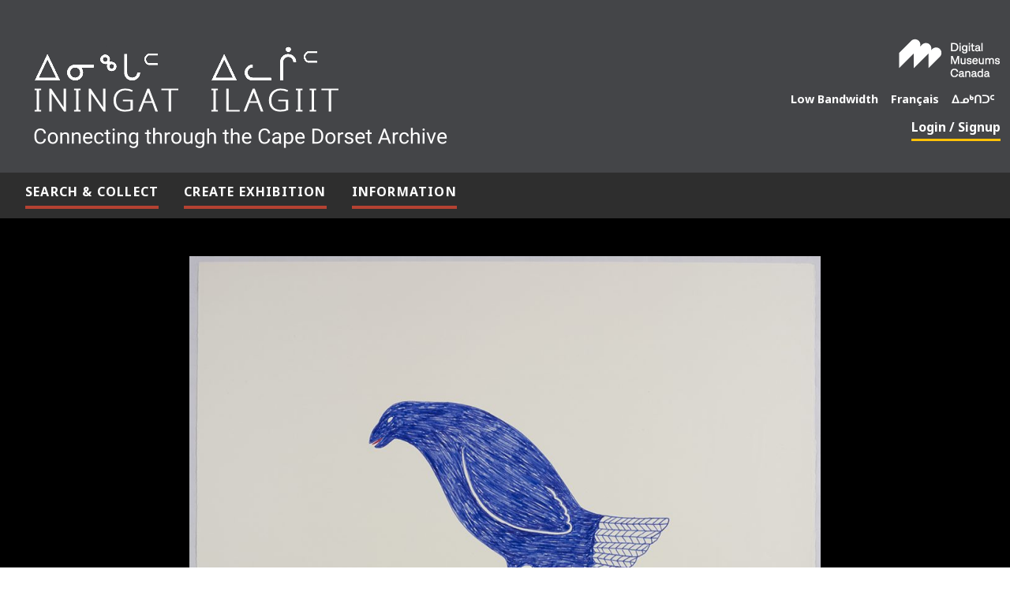

--- FILE ---
content_type: text/html; charset=UTF-8
request_url: https://iningatilagiit.ca/artwork/untitled-1184/
body_size: 8227
content:
<!DOCTYPE html>
<html lang="en-US">
<head>
    <meta charset="UTF-8">
    <meta http-equiv="X-UA-Compatible" content="IE=edge">
    <meta name="viewport" content="width=device-width, initial-scale=1, shrink-to-fit=no">

    <!-- Meta Tags -->
    <meta name="keywords" content="untitled | ᐃᓂᖓᑦ ᐃᓚᒌᑦ Iningat Ilagiit">
    <meta name="author" content="untitled | ᐃᓂᖓᑦ ᐃᓚᒌᑦ Iningat Ilagiit">

    <!-- Google tag (gtag.js) -->
    <script async src="https://www.googletagmanager.com/gtag/js?id=G-HJYGSPDDRP"></script>
    <script>
        window.dataLayer = window.dataLayer || [];
        function gtag(){dataLayer.push(arguments);}
        gtag('js', new Date());

        gtag('config', 'G-HJYGSPDDRP');
    </script>

    <meta name='robots' content='index, follow, max-image-preview:large, max-snippet:-1, max-video-preview:-1' />
	<style>img:is([sizes="auto" i], [sizes^="auto," i]) { contain-intrinsic-size: 3000px 1500px }</style>
	<link rel="alternate" hreflang="en" href="https://iningatilagiit.ca/artwork/untitled-1184/" />
<link rel="alternate" hreflang="fr" href="https://iningatilagiit.ca/fr/artwork/untitled-1184/" />
<link rel="alternate" hreflang="iu" href="https://iningatilagiit.ca/iu/artwork/untitled-1184/" />
<link rel="alternate" hreflang="x-default" href="https://iningatilagiit.ca/artwork/untitled-1184/" />

	<!-- This site is optimized with the Yoast SEO plugin v24.5 - https://yoast.com/wordpress/plugins/seo/ -->
	<title>untitled | ᐃᓂᖓᑦ ᐃᓚᒌᑦ Iningat Ilagiit</title>
	<link rel="canonical" href="https://iningatilagiit.ca/artwork/untitled-1184/" />
	<meta property="og:locale" content="en_US" />
	<meta property="og:type" content="article" />
	<meta property="og:title" content="untitled | ᐃᓂᖓᑦ ᐃᓚᒌᑦ Iningat Ilagiit" />
	<meta property="og:url" content="https://iningatilagiit.ca/artwork/untitled-1184/" />
	<meta property="og:site_name" content="ᐃᓂᖓᑦ ᐃᓚᒌᑦ Iningat Ilagiit" />
	<meta property="article:modified_time" content="2022-12-22T05:16:37+00:00" />
	<meta property="og:image" content="https://iningatilagiit.ca/wp-content/uploads/2022/12/arwork_CD.114.40.jpg" />
	<meta property="og:image:width" content="1200" />
	<meta property="og:image:height" content="940" />
	<meta property="og:image:type" content="image/jpeg" />
	<meta name="twitter:card" content="summary_large_image" />
	<script type="application/ld+json" class="yoast-schema-graph">{"@context":"https://schema.org","@graph":[{"@type":"WebPage","@id":"https://iningatilagiit.ca/artwork/untitled-1184/","url":"https://iningatilagiit.ca/artwork/untitled-1184/","name":"untitled | ᐃᓂᖓᑦ ᐃᓚᒌᑦ Iningat Ilagiit","isPartOf":{"@id":"https://iningatilagiit.ca/#website"},"primaryImageOfPage":{"@id":"https://iningatilagiit.ca/artwork/untitled-1184/#primaryimage"},"image":{"@id":"https://iningatilagiit.ca/artwork/untitled-1184/#primaryimage"},"thumbnailUrl":"https://iningatilagiit.ca/wp-content/uploads/2022/12/arwork_CD.114.40.jpg","datePublished":"2019-07-15T23:19:00+00:00","dateModified":"2022-12-22T05:16:37+00:00","breadcrumb":{"@id":"https://iningatilagiit.ca/artwork/untitled-1184/#breadcrumb"},"inLanguage":"en-US","potentialAction":[{"@type":"ReadAction","target":["https://iningatilagiit.ca/artwork/untitled-1184/"]}]},{"@type":"ImageObject","inLanguage":"en-US","@id":"https://iningatilagiit.ca/artwork/untitled-1184/#primaryimage","url":"https://iningatilagiit.ca/wp-content/uploads/2022/12/arwork_CD.114.40.jpg","contentUrl":"https://iningatilagiit.ca/wp-content/uploads/2022/12/arwork_CD.114.40.jpg","width":1200,"height":940,"caption":"A stylized bird with a short beak and a simplified feather pattern on its tail. Figure presented in a two-dimensional style and using blue and red."},{"@type":"BreadcrumbList","@id":"https://iningatilagiit.ca/artwork/untitled-1184/#breadcrumb","itemListElement":[{"@type":"ListItem","position":1,"name":"Home","item":"https://iningatilagiit.ca/"},{"@type":"ListItem","position":2,"name":"Artwork","item":"https://iningatilagiit.ca/artwork/"},{"@type":"ListItem","position":3,"name":"untitled"}]},{"@type":"WebSite","@id":"https://iningatilagiit.ca/#website","url":"https://iningatilagiit.ca/","name":"ᐃᓂᖓᑦ ᐃᓚᒌᑦ Iningat Ilagiit","description":"Connecting through the Cape Dorset Archive","publisher":{"@id":"https://iningatilagiit.ca/#organization"},"potentialAction":[{"@type":"SearchAction","target":{"@type":"EntryPoint","urlTemplate":"https://iningatilagiit.ca/?s={search_term_string}"},"query-input":{"@type":"PropertyValueSpecification","valueRequired":true,"valueName":"search_term_string"}}],"inLanguage":"en-US"},{"@type":"Organization","@id":"https://iningatilagiit.ca/#organization","name":"ᐃᓂᖓᑦ ᐃᓚᒌᑦ Iningat Ilagiit","url":"https://iningatilagiit.ca/","logo":{"@type":"ImageObject","inLanguage":"en-US","@id":"https://iningatilagiit.ca/#/schema/logo/image/","url":"https://iningatilagiit.ca/wp-content/uploads/2022/09/ININGAT-ILAGIIT-LOGO-Black.png","contentUrl":"https://iningatilagiit.ca/wp-content/uploads/2022/09/ININGAT-ILAGIIT-LOGO-Black.png","width":884,"height":203,"caption":"ᐃᓂᖓᑦ ᐃᓚᒌᑦ Iningat Ilagiit"},"image":{"@id":"https://iningatilagiit.ca/#/schema/logo/image/"}}]}</script>
	<!-- / Yoast SEO plugin. -->


<link rel='dns-prefetch' href='//cdnjs.cloudflare.com' />
<link rel='dns-prefetch' href='//www.google.com' />
<link rel='dns-prefetch' href='//fonts.googleapis.com' />
<link rel="alternate" type="application/rss+xml" title="ᐃᓂᖓᑦ ᐃᓚᒌᑦ Iningat Ilagiit &raquo; Feed" href="https://iningatilagiit.ca/feed/" />
<link rel="alternate" type="application/rss+xml" title="ᐃᓂᖓᑦ ᐃᓚᒌᑦ Iningat Ilagiit &raquo; Comments Feed" href="https://iningatilagiit.ca/comments/feed/" />
<link rel="alternate" type="application/rss+xml" title="ᐃᓂᖓᑦ ᐃᓚᒌᑦ Iningat Ilagiit &raquo; untitled Comments Feed" href="https://iningatilagiit.ca/artwork/untitled-1184/feed/" />
<link rel='stylesheet' id='wp-block-library-css' href='https://iningatilagiit.ca/wp-includes/css/dist/block-library/style.min.css?ver=6.8.3' type='text/css' media='all' />
<style id='wp-block-library-theme-inline-css' type='text/css'>
.wp-block-audio :where(figcaption){color:#555;font-size:13px;text-align:center}.is-dark-theme .wp-block-audio :where(figcaption){color:#ffffffa6}.wp-block-audio{margin:0 0 1em}.wp-block-code{border:1px solid #ccc;border-radius:4px;font-family:Menlo,Consolas,monaco,monospace;padding:.8em 1em}.wp-block-embed :where(figcaption){color:#555;font-size:13px;text-align:center}.is-dark-theme .wp-block-embed :where(figcaption){color:#ffffffa6}.wp-block-embed{margin:0 0 1em}.blocks-gallery-caption{color:#555;font-size:13px;text-align:center}.is-dark-theme .blocks-gallery-caption{color:#ffffffa6}:root :where(.wp-block-image figcaption){color:#555;font-size:13px;text-align:center}.is-dark-theme :root :where(.wp-block-image figcaption){color:#ffffffa6}.wp-block-image{margin:0 0 1em}.wp-block-pullquote{border-bottom:4px solid;border-top:4px solid;color:currentColor;margin-bottom:1.75em}.wp-block-pullquote cite,.wp-block-pullquote footer,.wp-block-pullquote__citation{color:currentColor;font-size:.8125em;font-style:normal;text-transform:uppercase}.wp-block-quote{border-left:.25em solid;margin:0 0 1.75em;padding-left:1em}.wp-block-quote cite,.wp-block-quote footer{color:currentColor;font-size:.8125em;font-style:normal;position:relative}.wp-block-quote:where(.has-text-align-right){border-left:none;border-right:.25em solid;padding-left:0;padding-right:1em}.wp-block-quote:where(.has-text-align-center){border:none;padding-left:0}.wp-block-quote.is-large,.wp-block-quote.is-style-large,.wp-block-quote:where(.is-style-plain){border:none}.wp-block-search .wp-block-search__label{font-weight:700}.wp-block-search__button{border:1px solid #ccc;padding:.375em .625em}:where(.wp-block-group.has-background){padding:1.25em 2.375em}.wp-block-separator.has-css-opacity{opacity:.4}.wp-block-separator{border:none;border-bottom:2px solid;margin-left:auto;margin-right:auto}.wp-block-separator.has-alpha-channel-opacity{opacity:1}.wp-block-separator:not(.is-style-wide):not(.is-style-dots){width:100px}.wp-block-separator.has-background:not(.is-style-dots){border-bottom:none;height:1px}.wp-block-separator.has-background:not(.is-style-wide):not(.is-style-dots){height:2px}.wp-block-table{margin:0 0 1em}.wp-block-table td,.wp-block-table th{word-break:normal}.wp-block-table :where(figcaption){color:#555;font-size:13px;text-align:center}.is-dark-theme .wp-block-table :where(figcaption){color:#ffffffa6}.wp-block-video :where(figcaption){color:#555;font-size:13px;text-align:center}.is-dark-theme .wp-block-video :where(figcaption){color:#ffffffa6}.wp-block-video{margin:0 0 1em}:root :where(.wp-block-template-part.has-background){margin-bottom:0;margin-top:0;padding:1.25em 2.375em}
</style>
<style id='classic-theme-styles-inline-css' type='text/css'>
/*! This file is auto-generated */
.wp-block-button__link{color:#fff;background-color:#32373c;border-radius:9999px;box-shadow:none;text-decoration:none;padding:calc(.667em + 2px) calc(1.333em + 2px);font-size:1.125em}.wp-block-file__button{background:#32373c;color:#fff;text-decoration:none}
</style>
<style id='global-styles-inline-css' type='text/css'>
:root{--wp--preset--aspect-ratio--square: 1;--wp--preset--aspect-ratio--4-3: 4/3;--wp--preset--aspect-ratio--3-4: 3/4;--wp--preset--aspect-ratio--3-2: 3/2;--wp--preset--aspect-ratio--2-3: 2/3;--wp--preset--aspect-ratio--16-9: 16/9;--wp--preset--aspect-ratio--9-16: 9/16;--wp--preset--color--black: #000000;--wp--preset--color--cyan-bluish-gray: #abb8c3;--wp--preset--color--white: #ffffff;--wp--preset--color--pale-pink: #f78da7;--wp--preset--color--vivid-red: #cf2e2e;--wp--preset--color--luminous-vivid-orange: #ff6900;--wp--preset--color--luminous-vivid-amber: #fcb900;--wp--preset--color--light-green-cyan: #7bdcb5;--wp--preset--color--vivid-green-cyan: #00d084;--wp--preset--color--pale-cyan-blue: #8ed1fc;--wp--preset--color--vivid-cyan-blue: #0693e3;--wp--preset--color--vivid-purple: #9b51e0;--wp--preset--gradient--vivid-cyan-blue-to-vivid-purple: linear-gradient(135deg,rgba(6,147,227,1) 0%,rgb(155,81,224) 100%);--wp--preset--gradient--light-green-cyan-to-vivid-green-cyan: linear-gradient(135deg,rgb(122,220,180) 0%,rgb(0,208,130) 100%);--wp--preset--gradient--luminous-vivid-amber-to-luminous-vivid-orange: linear-gradient(135deg,rgba(252,185,0,1) 0%,rgba(255,105,0,1) 100%);--wp--preset--gradient--luminous-vivid-orange-to-vivid-red: linear-gradient(135deg,rgba(255,105,0,1) 0%,rgb(207,46,46) 100%);--wp--preset--gradient--very-light-gray-to-cyan-bluish-gray: linear-gradient(135deg,rgb(238,238,238) 0%,rgb(169,184,195) 100%);--wp--preset--gradient--cool-to-warm-spectrum: linear-gradient(135deg,rgb(74,234,220) 0%,rgb(151,120,209) 20%,rgb(207,42,186) 40%,rgb(238,44,130) 60%,rgb(251,105,98) 80%,rgb(254,248,76) 100%);--wp--preset--gradient--blush-light-purple: linear-gradient(135deg,rgb(255,206,236) 0%,rgb(152,150,240) 100%);--wp--preset--gradient--blush-bordeaux: linear-gradient(135deg,rgb(254,205,165) 0%,rgb(254,45,45) 50%,rgb(107,0,62) 100%);--wp--preset--gradient--luminous-dusk: linear-gradient(135deg,rgb(255,203,112) 0%,rgb(199,81,192) 50%,rgb(65,88,208) 100%);--wp--preset--gradient--pale-ocean: linear-gradient(135deg,rgb(255,245,203) 0%,rgb(182,227,212) 50%,rgb(51,167,181) 100%);--wp--preset--gradient--electric-grass: linear-gradient(135deg,rgb(202,248,128) 0%,rgb(113,206,126) 100%);--wp--preset--gradient--midnight: linear-gradient(135deg,rgb(2,3,129) 0%,rgb(40,116,252) 100%);--wp--preset--font-size--small: 13px;--wp--preset--font-size--medium: 20px;--wp--preset--font-size--large: 36px;--wp--preset--font-size--x-large: 42px;--wp--preset--spacing--20: 0.44rem;--wp--preset--spacing--30: 0.67rem;--wp--preset--spacing--40: 1rem;--wp--preset--spacing--50: 1.5rem;--wp--preset--spacing--60: 2.25rem;--wp--preset--spacing--70: 3.38rem;--wp--preset--spacing--80: 5.06rem;--wp--preset--shadow--natural: 6px 6px 9px rgba(0, 0, 0, 0.2);--wp--preset--shadow--deep: 12px 12px 50px rgba(0, 0, 0, 0.4);--wp--preset--shadow--sharp: 6px 6px 0px rgba(0, 0, 0, 0.2);--wp--preset--shadow--outlined: 6px 6px 0px -3px rgba(255, 255, 255, 1), 6px 6px rgba(0, 0, 0, 1);--wp--preset--shadow--crisp: 6px 6px 0px rgba(0, 0, 0, 1);}:where(.is-layout-flex){gap: 0.5em;}:where(.is-layout-grid){gap: 0.5em;}body .is-layout-flex{display: flex;}.is-layout-flex{flex-wrap: wrap;align-items: center;}.is-layout-flex > :is(*, div){margin: 0;}body .is-layout-grid{display: grid;}.is-layout-grid > :is(*, div){margin: 0;}:where(.wp-block-columns.is-layout-flex){gap: 2em;}:where(.wp-block-columns.is-layout-grid){gap: 2em;}:where(.wp-block-post-template.is-layout-flex){gap: 1.25em;}:where(.wp-block-post-template.is-layout-grid){gap: 1.25em;}.has-black-color{color: var(--wp--preset--color--black) !important;}.has-cyan-bluish-gray-color{color: var(--wp--preset--color--cyan-bluish-gray) !important;}.has-white-color{color: var(--wp--preset--color--white) !important;}.has-pale-pink-color{color: var(--wp--preset--color--pale-pink) !important;}.has-vivid-red-color{color: var(--wp--preset--color--vivid-red) !important;}.has-luminous-vivid-orange-color{color: var(--wp--preset--color--luminous-vivid-orange) !important;}.has-luminous-vivid-amber-color{color: var(--wp--preset--color--luminous-vivid-amber) !important;}.has-light-green-cyan-color{color: var(--wp--preset--color--light-green-cyan) !important;}.has-vivid-green-cyan-color{color: var(--wp--preset--color--vivid-green-cyan) !important;}.has-pale-cyan-blue-color{color: var(--wp--preset--color--pale-cyan-blue) !important;}.has-vivid-cyan-blue-color{color: var(--wp--preset--color--vivid-cyan-blue) !important;}.has-vivid-purple-color{color: var(--wp--preset--color--vivid-purple) !important;}.has-black-background-color{background-color: var(--wp--preset--color--black) !important;}.has-cyan-bluish-gray-background-color{background-color: var(--wp--preset--color--cyan-bluish-gray) !important;}.has-white-background-color{background-color: var(--wp--preset--color--white) !important;}.has-pale-pink-background-color{background-color: var(--wp--preset--color--pale-pink) !important;}.has-vivid-red-background-color{background-color: var(--wp--preset--color--vivid-red) !important;}.has-luminous-vivid-orange-background-color{background-color: var(--wp--preset--color--luminous-vivid-orange) !important;}.has-luminous-vivid-amber-background-color{background-color: var(--wp--preset--color--luminous-vivid-amber) !important;}.has-light-green-cyan-background-color{background-color: var(--wp--preset--color--light-green-cyan) !important;}.has-vivid-green-cyan-background-color{background-color: var(--wp--preset--color--vivid-green-cyan) !important;}.has-pale-cyan-blue-background-color{background-color: var(--wp--preset--color--pale-cyan-blue) !important;}.has-vivid-cyan-blue-background-color{background-color: var(--wp--preset--color--vivid-cyan-blue) !important;}.has-vivid-purple-background-color{background-color: var(--wp--preset--color--vivid-purple) !important;}.has-black-border-color{border-color: var(--wp--preset--color--black) !important;}.has-cyan-bluish-gray-border-color{border-color: var(--wp--preset--color--cyan-bluish-gray) !important;}.has-white-border-color{border-color: var(--wp--preset--color--white) !important;}.has-pale-pink-border-color{border-color: var(--wp--preset--color--pale-pink) !important;}.has-vivid-red-border-color{border-color: var(--wp--preset--color--vivid-red) !important;}.has-luminous-vivid-orange-border-color{border-color: var(--wp--preset--color--luminous-vivid-orange) !important;}.has-luminous-vivid-amber-border-color{border-color: var(--wp--preset--color--luminous-vivid-amber) !important;}.has-light-green-cyan-border-color{border-color: var(--wp--preset--color--light-green-cyan) !important;}.has-vivid-green-cyan-border-color{border-color: var(--wp--preset--color--vivid-green-cyan) !important;}.has-pale-cyan-blue-border-color{border-color: var(--wp--preset--color--pale-cyan-blue) !important;}.has-vivid-cyan-blue-border-color{border-color: var(--wp--preset--color--vivid-cyan-blue) !important;}.has-vivid-purple-border-color{border-color: var(--wp--preset--color--vivid-purple) !important;}.has-vivid-cyan-blue-to-vivid-purple-gradient-background{background: var(--wp--preset--gradient--vivid-cyan-blue-to-vivid-purple) !important;}.has-light-green-cyan-to-vivid-green-cyan-gradient-background{background: var(--wp--preset--gradient--light-green-cyan-to-vivid-green-cyan) !important;}.has-luminous-vivid-amber-to-luminous-vivid-orange-gradient-background{background: var(--wp--preset--gradient--luminous-vivid-amber-to-luminous-vivid-orange) !important;}.has-luminous-vivid-orange-to-vivid-red-gradient-background{background: var(--wp--preset--gradient--luminous-vivid-orange-to-vivid-red) !important;}.has-very-light-gray-to-cyan-bluish-gray-gradient-background{background: var(--wp--preset--gradient--very-light-gray-to-cyan-bluish-gray) !important;}.has-cool-to-warm-spectrum-gradient-background{background: var(--wp--preset--gradient--cool-to-warm-spectrum) !important;}.has-blush-light-purple-gradient-background{background: var(--wp--preset--gradient--blush-light-purple) !important;}.has-blush-bordeaux-gradient-background{background: var(--wp--preset--gradient--blush-bordeaux) !important;}.has-luminous-dusk-gradient-background{background: var(--wp--preset--gradient--luminous-dusk) !important;}.has-pale-ocean-gradient-background{background: var(--wp--preset--gradient--pale-ocean) !important;}.has-electric-grass-gradient-background{background: var(--wp--preset--gradient--electric-grass) !important;}.has-midnight-gradient-background{background: var(--wp--preset--gradient--midnight) !important;}.has-small-font-size{font-size: var(--wp--preset--font-size--small) !important;}.has-medium-font-size{font-size: var(--wp--preset--font-size--medium) !important;}.has-large-font-size{font-size: var(--wp--preset--font-size--large) !important;}.has-x-large-font-size{font-size: var(--wp--preset--font-size--x-large) !important;}
:where(.wp-block-post-template.is-layout-flex){gap: 1.25em;}:where(.wp-block-post-template.is-layout-grid){gap: 1.25em;}
:where(.wp-block-columns.is-layout-flex){gap: 2em;}:where(.wp-block-columns.is-layout-grid){gap: 2em;}
:root :where(.wp-block-pullquote){font-size: 1.5em;line-height: 1.6;}
</style>
<link rel='stylesheet' id='dashicons-css' href='https://iningatilagiit.ca/wp-includes/css/dashicons.min.css?ver=6.8.3' type='text/css' media='all' />
<link rel='stylesheet' id='everest-forms-general-css' href='https://iningatilagiit.ca/wp-content/plugins/everest-forms/assets/css/everest-forms.css?ver=3.0.9.5' type='text/css' media='all' />
<link rel='stylesheet' id='jquery-intl-tel-input-css' href='https://iningatilagiit.ca/wp-content/plugins/everest-forms/assets/css/intlTelInput.css?ver=3.0.9.5' type='text/css' media='all' />
<link rel='stylesheet' id='wpml-menu-item-0-css' href='https://iningatilagiit.ca/wp-content/plugins/sitepress-multilingual-cms/templates/language-switchers/menu-item/style.min.css?ver=1' type='text/css' media='all' />
<link rel='stylesheet' id='googleFonts-css' href='https://fonts.googleapis.com/css2?family=Noto+Sans%3Aital%2Cwght%400%2C300%3B0%2C400%3B0%2C600%3B0%2C700%3B0%2C900%3B1%2C300%3B1%2C400%3B1%2C600%3B1%2C700%3B1%2C900&#038;display=swap&#038;ver=6.8.3' type='text/css' media='all' />
<link rel='stylesheet' id='normalize-css' href='https://iningatilagiit.ca/wp-content/themes/iningatilagiit/css/normalize.css?ver=4.2.1' type='text/css' media='all' />
<link rel='stylesheet' id='bootstrap-css' href='https://iningatilagiit.ca/wp-content/themes/iningatilagiit/css/bootstrap.css?ver=5.1.3' type='text/css' media='all' />
<link rel='stylesheet' id='bootstrap-icons-css' href='https://iningatilagiit.ca/wp-content/themes/iningatilagiit/css/bootstrap-icons.css?ver=5.1.3' type='text/css' media='all' />
<link rel='stylesheet' id='lightbox-css' href='https://iningatilagiit.ca/wp-content/themes/iningatilagiit/css/glightbox.min.css?ver=3.1.0' type='text/css' media='all' />
<link rel='stylesheet' id='base-css' href='https://iningatilagiit.ca/wp-content/themes/iningatilagiit/css/base.min.css?ver=1.0.1' type='text/css' media='all' />
<script type="text/javascript">
            window._nslDOMReady = function (callback) {
                if ( document.readyState === "complete" || document.readyState === "interactive" ) {
                    callback();
                } else {
                    document.addEventListener( "DOMContentLoaded", callback );
                }
            };
            </script><script type="text/javascript" id="wpml-cookie-js-extra">
/* <![CDATA[ */
var wpml_cookies = {"wp-wpml_current_language":{"value":"en","expires":1,"path":"\/"}};
var wpml_cookies = {"wp-wpml_current_language":{"value":"en","expires":1,"path":"\/"}};
/* ]]> */
</script>
<script type="text/javascript" src="https://iningatilagiit.ca/wp-content/plugins/sitepress-multilingual-cms/res/js/cookies/language-cookie.js?ver=470000" id="wpml-cookie-js" defer="defer" data-wp-strategy="defer"></script>
<script type="text/javascript" src="https://iningatilagiit.ca/wp-includes/js/jquery/jquery.min.js?ver=3.7.1" id="jquery-core-js"></script>
<script type="text/javascript" src="https://iningatilagiit.ca/wp-includes/js/jquery/jquery-migrate.min.js?ver=3.4.1" id="jquery-migrate-js"></script>
<link rel="https://api.w.org/" href="https://iningatilagiit.ca/wp-json/" /><link rel="alternate" title="JSON" type="application/json" href="https://iningatilagiit.ca/wp-json/wp/v2/artwork/37223582982" /><link rel="EditURI" type="application/rsd+xml" title="RSD" href="https://iningatilagiit.ca/xmlrpc.php?rsd" />
<link rel='shortlink' href='https://iningatilagiit.ca/?p=37223582982' />
<link rel="alternate" title="oEmbed (JSON)" type="application/json+oembed" href="https://iningatilagiit.ca/wp-json/oembed/1.0/embed?url=https%3A%2F%2Finingatilagiit.ca%2Fartwork%2Funtitled-1184%2F" />
<link rel="alternate" title="oEmbed (XML)" type="text/xml+oembed" href="https://iningatilagiit.ca/wp-json/oembed/1.0/embed?url=https%3A%2F%2Finingatilagiit.ca%2Fartwork%2Funtitled-1184%2F&#038;format=xml" />
<meta name="generator" content="WPML ver:4.7.1 stt:1,4,66;" />
<link rel="icon" href="https://iningatilagiit.ca/wp-content/uploads/2022/09/iningat_favicon-150x150.png" sizes="32x32" />
<link rel="icon" href="https://iningatilagiit.ca/wp-content/uploads/2022/09/iningat_favicon.png" sizes="192x192" />
<link rel="apple-touch-icon" href="https://iningatilagiit.ca/wp-content/uploads/2022/09/iningat_favicon.png" />
<meta name="msapplication-TileImage" content="https://iningatilagiit.ca/wp-content/uploads/2022/09/iningat_favicon.png" />

</head>
<body class="wp-singular artwork-template-default single single-artwork postid-37223582982 wp-embed-responsive wp-theme-iningatilagiit no-js everest-forms-no-js">
            <a class="skip-to-content-link visually-hidden-focusable" href="#main">Skip to Main Content</a>

    
    
    <!--Header-->
    <header>
        <div class="header">
            <div class="container">
                <div class="d-lg-flex align-items-center justify-content-between">
                    <div class="header-left d-lg-flex">
                        <div class="branding">
                            <a href="https://iningatilagiit.ca" class="logo" title="ᐃᓂᖓᑦ ᐃᓚᒌᑦ Iningat Ilagiit">
                                <img src="https://iningatilagiit.ca/wp-content/uploads/2022/09/ININGAT-ILAGIIT-LOGO.png" class="logo-img" alt="ᐃᓂᖓᑦ ᐃᓚᒌᑦ Iningat Ilagiit">                            </a>
                        </div>
                    </div>
                    <div class="header-right">
                        <a href="https://www.digitalmuseums.ca/" target="_blank"><div class="secondary-logo"><img width="129" height="50" src="https://iningatilagiit.ca/wp-content/uploads/2023/03/logo-DMCMNC-RGB_en_white.png" class="attachment-full size-full" alt="" decoding="async" /></div></a><nav class="lang-switcher"><ul id="menu-language-switcher" class="navbar-nav"><li  id="menu-item-32" class="menu-item menu-item-type-custom menu-item-object-custom nav-item nav-item-32"><a href="?lb=on" class="nav-link "><span>Low Bandwidth</span></a></li>
<li  id="menu-item-wpml-ls-6-fr" class="menu-item wpml-ls-slot-6 wpml-ls-item wpml-ls-item-fr wpml-ls-menu-item wpml-ls-first-item menu-item-type-wpml_ls_menu_item menu-item-object-wpml_ls_menu_item nav-item nav-item-wpml-ls-6-fr"><a title="Switch to Français" href="https://iningatilagiit.ca/fr/artwork/untitled-1184/" class="nav-link "><span><span class="wpml-ls-native" lang="fr">Français</span></span></a></li>
<li  id="menu-item-wpml-ls-6-iu" class="menu-item wpml-ls-slot-6 wpml-ls-item wpml-ls-item-iu wpml-ls-menu-item wpml-ls-last-item menu-item-type-wpml_ls_menu_item menu-item-object-wpml_ls_menu_item nav-item nav-item-wpml-ls-6-iu"><a title="Switch to ᐃᓄᒃᑎᑐᑦ" href="https://iningatilagiit.ca/iu/artwork/untitled-1184/" class="nav-link "><span><span class="wpml-ls-native" lang="iu">ᐃᓄᒃᑎᑐᑦ</span></span></a></li>
</ul></nav><nav class="account-nav navbar"><ul id="menu-account-menu" class="navbar-nav"><li  id="menu-item-334" class="menu-item menu-item-type-post_type menu-item-object-page nav-item nav-item-334"><a href="https://iningatilagiit.ca/login-sign-up/" class="nav-link "><span>Login / Signup</span></a></li>
</ul></nav>                    </div>
                </div>
            </div>
        </div>
        <nav class="header-nav navbar navbar-expand-lg">
            <div class="container">
                <button class="navbar-toggler btn-icon" type="button" data-bs-toggle="collapse" data-bs-target="#menu-header-container" aria-controls="menu-header-container" aria-expanded="false">
                    <span class="visually-hidden">Toggle Navigation</span>
                    <span class="bi bi-list"></span>
                </button>
                <div id="menu-header-container" class="collapse navbar-collapse"><ul id="menu-header-menu" class="navbar-nav"><li  id="menu-item-154" class="menu-item menu-item-type-post_type menu-item-object-page nav-item nav-item-154"><a href="https://iningatilagiit.ca/search-collect/" class="nav-link "><span>Search &#038; Collect</span></a></li>
<li  id="menu-item-155" class="menu-item menu-item-type-post_type menu-item-object-page nav-item nav-item-155"><a href="https://iningatilagiit.ca/exhibition-creator/" class="nav-link "><span>Create Exhibition</span></a></li>
<li  id="menu-item-156" class="menu-item menu-item-type-post_type menu-item-object-page nav-item nav-item-156"><a href="https://iningatilagiit.ca/information/" class="nav-link "><span>Information</span></a></li>
</ul></div>            </div>
        </nav>
    </header>    <main id="main">
        <div id="artwork" class="artwork-area">
            <div class="container">
                                    <div class="artwork-full">
                        <a href="https://iningatilagiit.ca/wp-content/uploads/2022/12/arwork_CD.114.40.jpg" class="glightbox" target="_blank" data-gallery="artwork">
                            <img width="1024" height="802" src="https://iningatilagiit.ca/wp-content/uploads/2022/12/arwork_CD.114.40-1024x802.jpg" class="attachment-large size-large wp-post-image" alt="A stylized bird with a short beak and a simplified feather pattern on its tail. Figure presented in a two-dimensional style and using blue and red." decoding="async" fetchpriority="high" srcset="https://iningatilagiit.ca/wp-content/uploads/2022/12/arwork_CD.114.40-1024x802.jpg 1024w, https://iningatilagiit.ca/wp-content/uploads/2022/12/arwork_CD.114.40-300x235.jpg 300w, https://iningatilagiit.ca/wp-content/uploads/2022/12/arwork_CD.114.40-768x602.jpg 768w, https://iningatilagiit.ca/wp-content/uploads/2022/12/arwork_CD.114.40.jpg 1200w" sizes="(max-width: 1024px) 100vw, 1024px" />                        </a>
                    </div>
                    <div class="enlarge">
                        <a href="https://iningatilagiit.ca/wp-content/uploads/2022/12/arwork_CD.114.40.jpg" class="glightbox" target="_blank" data-gallery="artwork-enlarge">
                            Enlarge                        </a>
                    </div>
                                <div class="add-to-collection">
            <!--Add to Collection Button-->
        <button type="button" class="add-collection-btn" value="37223582982">
            Add to Collection        </button>
    </div>            </div>
        </div>
        <div id="artwork-content" class="content-area pb-5">
            <div class="container">
                <h1>untitled</h1>
                                <div class="artwork-info">  
                    <ul class="nav nav-tabs" role="tablist">
                        <li class="nav-item">
                            <a class="nav-link active" id="info-tab" aria-current="page" href="#info" data-bs-toggle="tab">
                                Artwork                            </a>
                        </li>
                        <li class="nav-item">
                            <a class="nav-link" id="input-tab" href="#input" data-bs-toggle="tab">
                                Your Input                            </a>
                        </li>
                    </ul>
                    <div class="tab-content">
                        <div class="tab-pane active" id="info" role="tabpanel" aria-labelledby="info-tab">
                                                                <div class="artist art-info">
                                        <div class="col col-sm-4"><strong>Artist</strong></div>
                                        <div class="col">
                                            <a href="https://iningatilagiit.ca/artist/paulassie-pootoogook/">Paulassie Pootoogook</a>                                        </div>
                                    </div>
                                                                                                    <div class="type art-info">
                                        <div class="col col-sm-4"><strong>Artwork Type</strong></div>
                                        <div class="col">
                                            <span><a href="https://iningatilagiit.ca/search-collect/?art-type=8">Drawing</a></span>                                        </div>
                                    </div>
                                                                                                                                    <div class="media art-info">
                                        <div class="col col-sm-4"><strong>Media</strong></div>
                                        <div class="col">
                                        <span><a href="https://iningatilagiit.ca/search-collect/?art-media=15">Felt-tip Pen</a></span>                                        </div>
                                    </div>
                                                                                                    <div class="dimensions art-info">
                                        <div class="col col-sm-4"><strong>Dimensions</strong></div>
                                        <div class="col">
                                            Overall: 51 x 65.6 cm                                        </div>
                                    </div>
                                                                                                    <div class="objnum art-info">
                                        <div class="col col-sm-4"><strong>Object Number</strong></div>
                                        <div class="col">
                                            CD.114.40                                        </div>
                                    </div>
                                                                                                    <div class="tags art-info">
                                        <div class="col col-sm-4"><strong>Tags</strong></div>
                                        <div class="col">
                                            <span><a href="https://iningatilagiit.ca/search-collect/?art-tags=43">Birds</a></span>                                        </div>
                                    </div>
                                                    </div>
                        <div class="tab-pane" id="input" role="tabpanel" aria-labelledby="input-tab">
                            <div id="user-tags">
    <h2>Create Tag</h2>
            <p class="must-log-in">
            You must be <a href="https://iningatilagiit.ca/login-sign-up/">logged in</a> to create a custom tag.        </p>
    </div>                                <!--Comments-->
    <div id="comments" class="comments-area">
        <h2>Community Forum</h2><p>We are interested in what you think! We encourage you to leave comments that add to the body of knowledge about this important work.</p>
                    <p>There are no comments yet.</p>
            </div>

    <!--Comment Form-->
	<div id="respond" class="comment-respond">
		<h3 id="reply-title" class="comment-reply-title"> <small><a rel="nofollow" id="cancel-comment-reply-link" href="/artwork/untitled-1184/#respond" style="display:none;">Cancel reply</a></small></h3><p class="must-log-in">You must be <a href="https://iningatilagiit.ca/login-sign-up/">logged in</a> to post a comment.</p>	</div><!-- #respond -->
	                        </div>
                    </div>
                </div>
            </div>
        </div>
    </main>
        <!--Footer-->
        <footer>
                        <div class="footer-menu">
                <div class="container">
                    <div class="d-md-flex justify-content-between align-items-center">
                        <nav class="footer-nav"><ul id="menu-footer-menu" class="footer-navbar"><li  id="menu-item-37223920738" class="menu-item menu-item-type-post_type menu-item-object-page nav-item nav-item-37223920738"><a href="https://iningatilagiit.ca/partners/" class="nav-link "><span>Partners</span></a></li>
<li  id="menu-item-37223920739" class="menu-item menu-item-type-post_type menu-item-object-page nav-item nav-item-37223920739"><a href="https://iningatilagiit.ca/credits/" class="nav-link "><span>Credits</span></a></li>
<li  id="menu-item-37223920740" class="menu-item menu-item-type-post_type menu-item-object-page nav-item nav-item-37223920740"><a href="https://iningatilagiit.ca/site-map/" class="nav-link "><span>Site Map</span></a></li>
<li  id="menu-item-37223920741" class="menu-item menu-item-type-post_type menu-item-object-page nav-item nav-item-37223920741"><a href="https://iningatilagiit.ca/terms-of-use/" class="nav-link "><span>Terms of Use</span></a></li>
<li  id="menu-item-37223920737" class="menu-item menu-item-type-post_type menu-item-object-page nav-item nav-item-37223920737"><a href="https://iningatilagiit.ca/contact-us/" class="nav-link "><span>Contact us</span></a></li>
</ul></nav>                        <div class="branding">
                            <a href="https://iningatilagiit.ca" class="logo" title="ᐃᓂᖓᑦ ᐃᓚᒌᑦ Iningat Ilagiit">
                                <img src="https://iningatilagiit.ca/wp-content/uploads/2022/09/McMichael-logo.png" class="logo-img" alt="ᐃᓂᖓᑦ ᐃᓚᒌᑦ Iningat Ilagiit" width="220" height="50">                            </a>
                            <div class="secondary-logo"><img width="129" height="50" src="https://iningatilagiit.ca/wp-content/uploads/2023/03/logo-DMCMNC-RGB_en_white.png" class="attachment-full size-full" alt="" decoding="async" loading="lazy" /></div>                        </div>
                    </div>
                </div>
            </div>
            <div class="copyright">
                <div class="container">
                    &copy; 2026 ᐃᓂᖓᑦ ᐃᓚᒌᑦ Iningat Ilagiit. &#124; Website created by Generator                </div>
            </div>
        </footer>
        <script type="speculationrules">
{"prefetch":[{"source":"document","where":{"and":[{"href_matches":"\/*"},{"not":{"href_matches":["\/wp-*.php","\/wp-admin\/*","\/wp-content\/uploads\/*","\/wp-content\/*","\/wp-content\/plugins\/*","\/wp-content\/themes\/iningatilagiit\/*","\/*\\?(.+)"]}},{"not":{"selector_matches":"a[rel~=\"nofollow\"]"}},{"not":{"selector_matches":".no-prefetch, .no-prefetch a"}}]},"eagerness":"conservative"}]}
</script>
	<script type="text/javascript">
		var c = document.body.className;
		c = c.replace( /everest-forms-no-js/, 'everest-forms-js' );
		document.body.className = c;
	</script>
	<script type="text/javascript" src="https://iningatilagiit.ca/wp-includes/js/jquery/ui/core.min.js?ver=1.13.3" id="jquery-ui-core-js"></script>
<script type="text/javascript" src="https://iningatilagiit.ca/wp-includes/js/jquery/ui/mouse.min.js?ver=1.13.3" id="jquery-ui-mouse-js"></script>
<script type="text/javascript" src="https://iningatilagiit.ca/wp-includes/js/jquery/ui/sortable.min.js?ver=1.13.3" id="jquery-ui-sortable-js"></script>
<script type="text/javascript" src="https://iningatilagiit.ca/wp-includes/js/jquery/ui/slider.min.js?ver=1.13.3" id="jquery-ui-slider-js"></script>
<script type="text/javascript" src="https://cdnjs.cloudflare.com/ajax/libs/popper.js/1.12.9/umd/popper.min.js?ver=1.12.9" id="popper-js"></script>
<script type="text/javascript" src="https://iningatilagiit.ca/wp-content/themes/iningatilagiit/js/bootstrap.js?ver=5.1.3" id="bootstrap-js"></script>
<script type="text/javascript" src="https://iningatilagiit.ca/wp-content/themes/iningatilagiit/js/glightbox.min.js?ver=3.1.0" id="lightbox-js"></script>
<script type="text/javascript" src="https://iningatilagiit.ca/wp-content/themes/iningatilagiit/js/dragdrop.min.js?ver=1.0.1" id="dragdrop-js"></script>
<script type="text/javascript" src="https://www.google.com/recaptcha/api.js?render=6Lc-1NwiAAAAACSDcjcz91VQ25mKc1qOmBYXxYzV&amp;ver=6.8.3" id="recaptcha-js"></script>
<script type="text/javascript" src="https://iningatilagiit.ca/wp-content/themes/iningatilagiit/js/base.min.js?ver=1.0.1" id="base-js"></script>
<script type="text/javascript" id="ajax-scripts-js-extra">
/* <![CDATA[ */
var wplocalize = {"postId":"37223582982","permalink":"https:\/\/iningatilagiit.ca\/artwork\/untitled-1184\/","ajaxurl":"https:\/\/iningatilagiit.ca\/wp-admin\/admin-ajax.php","recaptchaKey":"6Lc-1NwiAAAAACSDcjcz91VQ25mKc1qOmBYXxYzV"};
/* ]]> */
</script>
<script type="text/javascript" src="https://iningatilagiit.ca/wp-content/themes/iningatilagiit/js/ajax.min.js?ver=1.0.1" id="ajax-scripts-js"></script>
    <script>(function(){function c(){var b=a.contentDocument||a.contentWindow.document;if(b){var d=b.createElement('script');d.innerHTML="window.__CF$cv$params={r:'9c19e06dab0ec6f8',t:'MTc2OTAzMDY0OC4wMDAwMDA='};var a=document.createElement('script');a.nonce='';a.src='/cdn-cgi/challenge-platform/scripts/jsd/main.js';document.getElementsByTagName('head')[0].appendChild(a);";b.getElementsByTagName('head')[0].appendChild(d)}}if(document.body){var a=document.createElement('iframe');a.height=1;a.width=1;a.style.position='absolute';a.style.top=0;a.style.left=0;a.style.border='none';a.style.visibility='hidden';document.body.appendChild(a);if('loading'!==document.readyState)c();else if(window.addEventListener)document.addEventListener('DOMContentLoaded',c);else{var e=document.onreadystatechange||function(){};document.onreadystatechange=function(b){e(b);'loading'!==document.readyState&&(document.onreadystatechange=e,c())}}}})();</script></body>
</html>

--- FILE ---
content_type: text/html; charset=utf-8
request_url: https://www.google.com/recaptcha/api2/anchor?ar=1&k=6Lc-1NwiAAAAACSDcjcz91VQ25mKc1qOmBYXxYzV&co=aHR0cHM6Ly9pbmluZ2F0aWxhZ2lpdC5jYTo0NDM.&hl=en&v=PoyoqOPhxBO7pBk68S4YbpHZ&size=invisible&anchor-ms=20000&execute-ms=30000&cb=bs4ripyspl54
body_size: 48857
content:
<!DOCTYPE HTML><html dir="ltr" lang="en"><head><meta http-equiv="Content-Type" content="text/html; charset=UTF-8">
<meta http-equiv="X-UA-Compatible" content="IE=edge">
<title>reCAPTCHA</title>
<style type="text/css">
/* cyrillic-ext */
@font-face {
  font-family: 'Roboto';
  font-style: normal;
  font-weight: 400;
  font-stretch: 100%;
  src: url(//fonts.gstatic.com/s/roboto/v48/KFO7CnqEu92Fr1ME7kSn66aGLdTylUAMa3GUBHMdazTgWw.woff2) format('woff2');
  unicode-range: U+0460-052F, U+1C80-1C8A, U+20B4, U+2DE0-2DFF, U+A640-A69F, U+FE2E-FE2F;
}
/* cyrillic */
@font-face {
  font-family: 'Roboto';
  font-style: normal;
  font-weight: 400;
  font-stretch: 100%;
  src: url(//fonts.gstatic.com/s/roboto/v48/KFO7CnqEu92Fr1ME7kSn66aGLdTylUAMa3iUBHMdazTgWw.woff2) format('woff2');
  unicode-range: U+0301, U+0400-045F, U+0490-0491, U+04B0-04B1, U+2116;
}
/* greek-ext */
@font-face {
  font-family: 'Roboto';
  font-style: normal;
  font-weight: 400;
  font-stretch: 100%;
  src: url(//fonts.gstatic.com/s/roboto/v48/KFO7CnqEu92Fr1ME7kSn66aGLdTylUAMa3CUBHMdazTgWw.woff2) format('woff2');
  unicode-range: U+1F00-1FFF;
}
/* greek */
@font-face {
  font-family: 'Roboto';
  font-style: normal;
  font-weight: 400;
  font-stretch: 100%;
  src: url(//fonts.gstatic.com/s/roboto/v48/KFO7CnqEu92Fr1ME7kSn66aGLdTylUAMa3-UBHMdazTgWw.woff2) format('woff2');
  unicode-range: U+0370-0377, U+037A-037F, U+0384-038A, U+038C, U+038E-03A1, U+03A3-03FF;
}
/* math */
@font-face {
  font-family: 'Roboto';
  font-style: normal;
  font-weight: 400;
  font-stretch: 100%;
  src: url(//fonts.gstatic.com/s/roboto/v48/KFO7CnqEu92Fr1ME7kSn66aGLdTylUAMawCUBHMdazTgWw.woff2) format('woff2');
  unicode-range: U+0302-0303, U+0305, U+0307-0308, U+0310, U+0312, U+0315, U+031A, U+0326-0327, U+032C, U+032F-0330, U+0332-0333, U+0338, U+033A, U+0346, U+034D, U+0391-03A1, U+03A3-03A9, U+03B1-03C9, U+03D1, U+03D5-03D6, U+03F0-03F1, U+03F4-03F5, U+2016-2017, U+2034-2038, U+203C, U+2040, U+2043, U+2047, U+2050, U+2057, U+205F, U+2070-2071, U+2074-208E, U+2090-209C, U+20D0-20DC, U+20E1, U+20E5-20EF, U+2100-2112, U+2114-2115, U+2117-2121, U+2123-214F, U+2190, U+2192, U+2194-21AE, U+21B0-21E5, U+21F1-21F2, U+21F4-2211, U+2213-2214, U+2216-22FF, U+2308-230B, U+2310, U+2319, U+231C-2321, U+2336-237A, U+237C, U+2395, U+239B-23B7, U+23D0, U+23DC-23E1, U+2474-2475, U+25AF, U+25B3, U+25B7, U+25BD, U+25C1, U+25CA, U+25CC, U+25FB, U+266D-266F, U+27C0-27FF, U+2900-2AFF, U+2B0E-2B11, U+2B30-2B4C, U+2BFE, U+3030, U+FF5B, U+FF5D, U+1D400-1D7FF, U+1EE00-1EEFF;
}
/* symbols */
@font-face {
  font-family: 'Roboto';
  font-style: normal;
  font-weight: 400;
  font-stretch: 100%;
  src: url(//fonts.gstatic.com/s/roboto/v48/KFO7CnqEu92Fr1ME7kSn66aGLdTylUAMaxKUBHMdazTgWw.woff2) format('woff2');
  unicode-range: U+0001-000C, U+000E-001F, U+007F-009F, U+20DD-20E0, U+20E2-20E4, U+2150-218F, U+2190, U+2192, U+2194-2199, U+21AF, U+21E6-21F0, U+21F3, U+2218-2219, U+2299, U+22C4-22C6, U+2300-243F, U+2440-244A, U+2460-24FF, U+25A0-27BF, U+2800-28FF, U+2921-2922, U+2981, U+29BF, U+29EB, U+2B00-2BFF, U+4DC0-4DFF, U+FFF9-FFFB, U+10140-1018E, U+10190-1019C, U+101A0, U+101D0-101FD, U+102E0-102FB, U+10E60-10E7E, U+1D2C0-1D2D3, U+1D2E0-1D37F, U+1F000-1F0FF, U+1F100-1F1AD, U+1F1E6-1F1FF, U+1F30D-1F30F, U+1F315, U+1F31C, U+1F31E, U+1F320-1F32C, U+1F336, U+1F378, U+1F37D, U+1F382, U+1F393-1F39F, U+1F3A7-1F3A8, U+1F3AC-1F3AF, U+1F3C2, U+1F3C4-1F3C6, U+1F3CA-1F3CE, U+1F3D4-1F3E0, U+1F3ED, U+1F3F1-1F3F3, U+1F3F5-1F3F7, U+1F408, U+1F415, U+1F41F, U+1F426, U+1F43F, U+1F441-1F442, U+1F444, U+1F446-1F449, U+1F44C-1F44E, U+1F453, U+1F46A, U+1F47D, U+1F4A3, U+1F4B0, U+1F4B3, U+1F4B9, U+1F4BB, U+1F4BF, U+1F4C8-1F4CB, U+1F4D6, U+1F4DA, U+1F4DF, U+1F4E3-1F4E6, U+1F4EA-1F4ED, U+1F4F7, U+1F4F9-1F4FB, U+1F4FD-1F4FE, U+1F503, U+1F507-1F50B, U+1F50D, U+1F512-1F513, U+1F53E-1F54A, U+1F54F-1F5FA, U+1F610, U+1F650-1F67F, U+1F687, U+1F68D, U+1F691, U+1F694, U+1F698, U+1F6AD, U+1F6B2, U+1F6B9-1F6BA, U+1F6BC, U+1F6C6-1F6CF, U+1F6D3-1F6D7, U+1F6E0-1F6EA, U+1F6F0-1F6F3, U+1F6F7-1F6FC, U+1F700-1F7FF, U+1F800-1F80B, U+1F810-1F847, U+1F850-1F859, U+1F860-1F887, U+1F890-1F8AD, U+1F8B0-1F8BB, U+1F8C0-1F8C1, U+1F900-1F90B, U+1F93B, U+1F946, U+1F984, U+1F996, U+1F9E9, U+1FA00-1FA6F, U+1FA70-1FA7C, U+1FA80-1FA89, U+1FA8F-1FAC6, U+1FACE-1FADC, U+1FADF-1FAE9, U+1FAF0-1FAF8, U+1FB00-1FBFF;
}
/* vietnamese */
@font-face {
  font-family: 'Roboto';
  font-style: normal;
  font-weight: 400;
  font-stretch: 100%;
  src: url(//fonts.gstatic.com/s/roboto/v48/KFO7CnqEu92Fr1ME7kSn66aGLdTylUAMa3OUBHMdazTgWw.woff2) format('woff2');
  unicode-range: U+0102-0103, U+0110-0111, U+0128-0129, U+0168-0169, U+01A0-01A1, U+01AF-01B0, U+0300-0301, U+0303-0304, U+0308-0309, U+0323, U+0329, U+1EA0-1EF9, U+20AB;
}
/* latin-ext */
@font-face {
  font-family: 'Roboto';
  font-style: normal;
  font-weight: 400;
  font-stretch: 100%;
  src: url(//fonts.gstatic.com/s/roboto/v48/KFO7CnqEu92Fr1ME7kSn66aGLdTylUAMa3KUBHMdazTgWw.woff2) format('woff2');
  unicode-range: U+0100-02BA, U+02BD-02C5, U+02C7-02CC, U+02CE-02D7, U+02DD-02FF, U+0304, U+0308, U+0329, U+1D00-1DBF, U+1E00-1E9F, U+1EF2-1EFF, U+2020, U+20A0-20AB, U+20AD-20C0, U+2113, U+2C60-2C7F, U+A720-A7FF;
}
/* latin */
@font-face {
  font-family: 'Roboto';
  font-style: normal;
  font-weight: 400;
  font-stretch: 100%;
  src: url(//fonts.gstatic.com/s/roboto/v48/KFO7CnqEu92Fr1ME7kSn66aGLdTylUAMa3yUBHMdazQ.woff2) format('woff2');
  unicode-range: U+0000-00FF, U+0131, U+0152-0153, U+02BB-02BC, U+02C6, U+02DA, U+02DC, U+0304, U+0308, U+0329, U+2000-206F, U+20AC, U+2122, U+2191, U+2193, U+2212, U+2215, U+FEFF, U+FFFD;
}
/* cyrillic-ext */
@font-face {
  font-family: 'Roboto';
  font-style: normal;
  font-weight: 500;
  font-stretch: 100%;
  src: url(//fonts.gstatic.com/s/roboto/v48/KFO7CnqEu92Fr1ME7kSn66aGLdTylUAMa3GUBHMdazTgWw.woff2) format('woff2');
  unicode-range: U+0460-052F, U+1C80-1C8A, U+20B4, U+2DE0-2DFF, U+A640-A69F, U+FE2E-FE2F;
}
/* cyrillic */
@font-face {
  font-family: 'Roboto';
  font-style: normal;
  font-weight: 500;
  font-stretch: 100%;
  src: url(//fonts.gstatic.com/s/roboto/v48/KFO7CnqEu92Fr1ME7kSn66aGLdTylUAMa3iUBHMdazTgWw.woff2) format('woff2');
  unicode-range: U+0301, U+0400-045F, U+0490-0491, U+04B0-04B1, U+2116;
}
/* greek-ext */
@font-face {
  font-family: 'Roboto';
  font-style: normal;
  font-weight: 500;
  font-stretch: 100%;
  src: url(//fonts.gstatic.com/s/roboto/v48/KFO7CnqEu92Fr1ME7kSn66aGLdTylUAMa3CUBHMdazTgWw.woff2) format('woff2');
  unicode-range: U+1F00-1FFF;
}
/* greek */
@font-face {
  font-family: 'Roboto';
  font-style: normal;
  font-weight: 500;
  font-stretch: 100%;
  src: url(//fonts.gstatic.com/s/roboto/v48/KFO7CnqEu92Fr1ME7kSn66aGLdTylUAMa3-UBHMdazTgWw.woff2) format('woff2');
  unicode-range: U+0370-0377, U+037A-037F, U+0384-038A, U+038C, U+038E-03A1, U+03A3-03FF;
}
/* math */
@font-face {
  font-family: 'Roboto';
  font-style: normal;
  font-weight: 500;
  font-stretch: 100%;
  src: url(//fonts.gstatic.com/s/roboto/v48/KFO7CnqEu92Fr1ME7kSn66aGLdTylUAMawCUBHMdazTgWw.woff2) format('woff2');
  unicode-range: U+0302-0303, U+0305, U+0307-0308, U+0310, U+0312, U+0315, U+031A, U+0326-0327, U+032C, U+032F-0330, U+0332-0333, U+0338, U+033A, U+0346, U+034D, U+0391-03A1, U+03A3-03A9, U+03B1-03C9, U+03D1, U+03D5-03D6, U+03F0-03F1, U+03F4-03F5, U+2016-2017, U+2034-2038, U+203C, U+2040, U+2043, U+2047, U+2050, U+2057, U+205F, U+2070-2071, U+2074-208E, U+2090-209C, U+20D0-20DC, U+20E1, U+20E5-20EF, U+2100-2112, U+2114-2115, U+2117-2121, U+2123-214F, U+2190, U+2192, U+2194-21AE, U+21B0-21E5, U+21F1-21F2, U+21F4-2211, U+2213-2214, U+2216-22FF, U+2308-230B, U+2310, U+2319, U+231C-2321, U+2336-237A, U+237C, U+2395, U+239B-23B7, U+23D0, U+23DC-23E1, U+2474-2475, U+25AF, U+25B3, U+25B7, U+25BD, U+25C1, U+25CA, U+25CC, U+25FB, U+266D-266F, U+27C0-27FF, U+2900-2AFF, U+2B0E-2B11, U+2B30-2B4C, U+2BFE, U+3030, U+FF5B, U+FF5D, U+1D400-1D7FF, U+1EE00-1EEFF;
}
/* symbols */
@font-face {
  font-family: 'Roboto';
  font-style: normal;
  font-weight: 500;
  font-stretch: 100%;
  src: url(//fonts.gstatic.com/s/roboto/v48/KFO7CnqEu92Fr1ME7kSn66aGLdTylUAMaxKUBHMdazTgWw.woff2) format('woff2');
  unicode-range: U+0001-000C, U+000E-001F, U+007F-009F, U+20DD-20E0, U+20E2-20E4, U+2150-218F, U+2190, U+2192, U+2194-2199, U+21AF, U+21E6-21F0, U+21F3, U+2218-2219, U+2299, U+22C4-22C6, U+2300-243F, U+2440-244A, U+2460-24FF, U+25A0-27BF, U+2800-28FF, U+2921-2922, U+2981, U+29BF, U+29EB, U+2B00-2BFF, U+4DC0-4DFF, U+FFF9-FFFB, U+10140-1018E, U+10190-1019C, U+101A0, U+101D0-101FD, U+102E0-102FB, U+10E60-10E7E, U+1D2C0-1D2D3, U+1D2E0-1D37F, U+1F000-1F0FF, U+1F100-1F1AD, U+1F1E6-1F1FF, U+1F30D-1F30F, U+1F315, U+1F31C, U+1F31E, U+1F320-1F32C, U+1F336, U+1F378, U+1F37D, U+1F382, U+1F393-1F39F, U+1F3A7-1F3A8, U+1F3AC-1F3AF, U+1F3C2, U+1F3C4-1F3C6, U+1F3CA-1F3CE, U+1F3D4-1F3E0, U+1F3ED, U+1F3F1-1F3F3, U+1F3F5-1F3F7, U+1F408, U+1F415, U+1F41F, U+1F426, U+1F43F, U+1F441-1F442, U+1F444, U+1F446-1F449, U+1F44C-1F44E, U+1F453, U+1F46A, U+1F47D, U+1F4A3, U+1F4B0, U+1F4B3, U+1F4B9, U+1F4BB, U+1F4BF, U+1F4C8-1F4CB, U+1F4D6, U+1F4DA, U+1F4DF, U+1F4E3-1F4E6, U+1F4EA-1F4ED, U+1F4F7, U+1F4F9-1F4FB, U+1F4FD-1F4FE, U+1F503, U+1F507-1F50B, U+1F50D, U+1F512-1F513, U+1F53E-1F54A, U+1F54F-1F5FA, U+1F610, U+1F650-1F67F, U+1F687, U+1F68D, U+1F691, U+1F694, U+1F698, U+1F6AD, U+1F6B2, U+1F6B9-1F6BA, U+1F6BC, U+1F6C6-1F6CF, U+1F6D3-1F6D7, U+1F6E0-1F6EA, U+1F6F0-1F6F3, U+1F6F7-1F6FC, U+1F700-1F7FF, U+1F800-1F80B, U+1F810-1F847, U+1F850-1F859, U+1F860-1F887, U+1F890-1F8AD, U+1F8B0-1F8BB, U+1F8C0-1F8C1, U+1F900-1F90B, U+1F93B, U+1F946, U+1F984, U+1F996, U+1F9E9, U+1FA00-1FA6F, U+1FA70-1FA7C, U+1FA80-1FA89, U+1FA8F-1FAC6, U+1FACE-1FADC, U+1FADF-1FAE9, U+1FAF0-1FAF8, U+1FB00-1FBFF;
}
/* vietnamese */
@font-face {
  font-family: 'Roboto';
  font-style: normal;
  font-weight: 500;
  font-stretch: 100%;
  src: url(//fonts.gstatic.com/s/roboto/v48/KFO7CnqEu92Fr1ME7kSn66aGLdTylUAMa3OUBHMdazTgWw.woff2) format('woff2');
  unicode-range: U+0102-0103, U+0110-0111, U+0128-0129, U+0168-0169, U+01A0-01A1, U+01AF-01B0, U+0300-0301, U+0303-0304, U+0308-0309, U+0323, U+0329, U+1EA0-1EF9, U+20AB;
}
/* latin-ext */
@font-face {
  font-family: 'Roboto';
  font-style: normal;
  font-weight: 500;
  font-stretch: 100%;
  src: url(//fonts.gstatic.com/s/roboto/v48/KFO7CnqEu92Fr1ME7kSn66aGLdTylUAMa3KUBHMdazTgWw.woff2) format('woff2');
  unicode-range: U+0100-02BA, U+02BD-02C5, U+02C7-02CC, U+02CE-02D7, U+02DD-02FF, U+0304, U+0308, U+0329, U+1D00-1DBF, U+1E00-1E9F, U+1EF2-1EFF, U+2020, U+20A0-20AB, U+20AD-20C0, U+2113, U+2C60-2C7F, U+A720-A7FF;
}
/* latin */
@font-face {
  font-family: 'Roboto';
  font-style: normal;
  font-weight: 500;
  font-stretch: 100%;
  src: url(//fonts.gstatic.com/s/roboto/v48/KFO7CnqEu92Fr1ME7kSn66aGLdTylUAMa3yUBHMdazQ.woff2) format('woff2');
  unicode-range: U+0000-00FF, U+0131, U+0152-0153, U+02BB-02BC, U+02C6, U+02DA, U+02DC, U+0304, U+0308, U+0329, U+2000-206F, U+20AC, U+2122, U+2191, U+2193, U+2212, U+2215, U+FEFF, U+FFFD;
}
/* cyrillic-ext */
@font-face {
  font-family: 'Roboto';
  font-style: normal;
  font-weight: 900;
  font-stretch: 100%;
  src: url(//fonts.gstatic.com/s/roboto/v48/KFO7CnqEu92Fr1ME7kSn66aGLdTylUAMa3GUBHMdazTgWw.woff2) format('woff2');
  unicode-range: U+0460-052F, U+1C80-1C8A, U+20B4, U+2DE0-2DFF, U+A640-A69F, U+FE2E-FE2F;
}
/* cyrillic */
@font-face {
  font-family: 'Roboto';
  font-style: normal;
  font-weight: 900;
  font-stretch: 100%;
  src: url(//fonts.gstatic.com/s/roboto/v48/KFO7CnqEu92Fr1ME7kSn66aGLdTylUAMa3iUBHMdazTgWw.woff2) format('woff2');
  unicode-range: U+0301, U+0400-045F, U+0490-0491, U+04B0-04B1, U+2116;
}
/* greek-ext */
@font-face {
  font-family: 'Roboto';
  font-style: normal;
  font-weight: 900;
  font-stretch: 100%;
  src: url(//fonts.gstatic.com/s/roboto/v48/KFO7CnqEu92Fr1ME7kSn66aGLdTylUAMa3CUBHMdazTgWw.woff2) format('woff2');
  unicode-range: U+1F00-1FFF;
}
/* greek */
@font-face {
  font-family: 'Roboto';
  font-style: normal;
  font-weight: 900;
  font-stretch: 100%;
  src: url(//fonts.gstatic.com/s/roboto/v48/KFO7CnqEu92Fr1ME7kSn66aGLdTylUAMa3-UBHMdazTgWw.woff2) format('woff2');
  unicode-range: U+0370-0377, U+037A-037F, U+0384-038A, U+038C, U+038E-03A1, U+03A3-03FF;
}
/* math */
@font-face {
  font-family: 'Roboto';
  font-style: normal;
  font-weight: 900;
  font-stretch: 100%;
  src: url(//fonts.gstatic.com/s/roboto/v48/KFO7CnqEu92Fr1ME7kSn66aGLdTylUAMawCUBHMdazTgWw.woff2) format('woff2');
  unicode-range: U+0302-0303, U+0305, U+0307-0308, U+0310, U+0312, U+0315, U+031A, U+0326-0327, U+032C, U+032F-0330, U+0332-0333, U+0338, U+033A, U+0346, U+034D, U+0391-03A1, U+03A3-03A9, U+03B1-03C9, U+03D1, U+03D5-03D6, U+03F0-03F1, U+03F4-03F5, U+2016-2017, U+2034-2038, U+203C, U+2040, U+2043, U+2047, U+2050, U+2057, U+205F, U+2070-2071, U+2074-208E, U+2090-209C, U+20D0-20DC, U+20E1, U+20E5-20EF, U+2100-2112, U+2114-2115, U+2117-2121, U+2123-214F, U+2190, U+2192, U+2194-21AE, U+21B0-21E5, U+21F1-21F2, U+21F4-2211, U+2213-2214, U+2216-22FF, U+2308-230B, U+2310, U+2319, U+231C-2321, U+2336-237A, U+237C, U+2395, U+239B-23B7, U+23D0, U+23DC-23E1, U+2474-2475, U+25AF, U+25B3, U+25B7, U+25BD, U+25C1, U+25CA, U+25CC, U+25FB, U+266D-266F, U+27C0-27FF, U+2900-2AFF, U+2B0E-2B11, U+2B30-2B4C, U+2BFE, U+3030, U+FF5B, U+FF5D, U+1D400-1D7FF, U+1EE00-1EEFF;
}
/* symbols */
@font-face {
  font-family: 'Roboto';
  font-style: normal;
  font-weight: 900;
  font-stretch: 100%;
  src: url(//fonts.gstatic.com/s/roboto/v48/KFO7CnqEu92Fr1ME7kSn66aGLdTylUAMaxKUBHMdazTgWw.woff2) format('woff2');
  unicode-range: U+0001-000C, U+000E-001F, U+007F-009F, U+20DD-20E0, U+20E2-20E4, U+2150-218F, U+2190, U+2192, U+2194-2199, U+21AF, U+21E6-21F0, U+21F3, U+2218-2219, U+2299, U+22C4-22C6, U+2300-243F, U+2440-244A, U+2460-24FF, U+25A0-27BF, U+2800-28FF, U+2921-2922, U+2981, U+29BF, U+29EB, U+2B00-2BFF, U+4DC0-4DFF, U+FFF9-FFFB, U+10140-1018E, U+10190-1019C, U+101A0, U+101D0-101FD, U+102E0-102FB, U+10E60-10E7E, U+1D2C0-1D2D3, U+1D2E0-1D37F, U+1F000-1F0FF, U+1F100-1F1AD, U+1F1E6-1F1FF, U+1F30D-1F30F, U+1F315, U+1F31C, U+1F31E, U+1F320-1F32C, U+1F336, U+1F378, U+1F37D, U+1F382, U+1F393-1F39F, U+1F3A7-1F3A8, U+1F3AC-1F3AF, U+1F3C2, U+1F3C4-1F3C6, U+1F3CA-1F3CE, U+1F3D4-1F3E0, U+1F3ED, U+1F3F1-1F3F3, U+1F3F5-1F3F7, U+1F408, U+1F415, U+1F41F, U+1F426, U+1F43F, U+1F441-1F442, U+1F444, U+1F446-1F449, U+1F44C-1F44E, U+1F453, U+1F46A, U+1F47D, U+1F4A3, U+1F4B0, U+1F4B3, U+1F4B9, U+1F4BB, U+1F4BF, U+1F4C8-1F4CB, U+1F4D6, U+1F4DA, U+1F4DF, U+1F4E3-1F4E6, U+1F4EA-1F4ED, U+1F4F7, U+1F4F9-1F4FB, U+1F4FD-1F4FE, U+1F503, U+1F507-1F50B, U+1F50D, U+1F512-1F513, U+1F53E-1F54A, U+1F54F-1F5FA, U+1F610, U+1F650-1F67F, U+1F687, U+1F68D, U+1F691, U+1F694, U+1F698, U+1F6AD, U+1F6B2, U+1F6B9-1F6BA, U+1F6BC, U+1F6C6-1F6CF, U+1F6D3-1F6D7, U+1F6E0-1F6EA, U+1F6F0-1F6F3, U+1F6F7-1F6FC, U+1F700-1F7FF, U+1F800-1F80B, U+1F810-1F847, U+1F850-1F859, U+1F860-1F887, U+1F890-1F8AD, U+1F8B0-1F8BB, U+1F8C0-1F8C1, U+1F900-1F90B, U+1F93B, U+1F946, U+1F984, U+1F996, U+1F9E9, U+1FA00-1FA6F, U+1FA70-1FA7C, U+1FA80-1FA89, U+1FA8F-1FAC6, U+1FACE-1FADC, U+1FADF-1FAE9, U+1FAF0-1FAF8, U+1FB00-1FBFF;
}
/* vietnamese */
@font-face {
  font-family: 'Roboto';
  font-style: normal;
  font-weight: 900;
  font-stretch: 100%;
  src: url(//fonts.gstatic.com/s/roboto/v48/KFO7CnqEu92Fr1ME7kSn66aGLdTylUAMa3OUBHMdazTgWw.woff2) format('woff2');
  unicode-range: U+0102-0103, U+0110-0111, U+0128-0129, U+0168-0169, U+01A0-01A1, U+01AF-01B0, U+0300-0301, U+0303-0304, U+0308-0309, U+0323, U+0329, U+1EA0-1EF9, U+20AB;
}
/* latin-ext */
@font-face {
  font-family: 'Roboto';
  font-style: normal;
  font-weight: 900;
  font-stretch: 100%;
  src: url(//fonts.gstatic.com/s/roboto/v48/KFO7CnqEu92Fr1ME7kSn66aGLdTylUAMa3KUBHMdazTgWw.woff2) format('woff2');
  unicode-range: U+0100-02BA, U+02BD-02C5, U+02C7-02CC, U+02CE-02D7, U+02DD-02FF, U+0304, U+0308, U+0329, U+1D00-1DBF, U+1E00-1E9F, U+1EF2-1EFF, U+2020, U+20A0-20AB, U+20AD-20C0, U+2113, U+2C60-2C7F, U+A720-A7FF;
}
/* latin */
@font-face {
  font-family: 'Roboto';
  font-style: normal;
  font-weight: 900;
  font-stretch: 100%;
  src: url(//fonts.gstatic.com/s/roboto/v48/KFO7CnqEu92Fr1ME7kSn66aGLdTylUAMa3yUBHMdazQ.woff2) format('woff2');
  unicode-range: U+0000-00FF, U+0131, U+0152-0153, U+02BB-02BC, U+02C6, U+02DA, U+02DC, U+0304, U+0308, U+0329, U+2000-206F, U+20AC, U+2122, U+2191, U+2193, U+2212, U+2215, U+FEFF, U+FFFD;
}

</style>
<link rel="stylesheet" type="text/css" href="https://www.gstatic.com/recaptcha/releases/PoyoqOPhxBO7pBk68S4YbpHZ/styles__ltr.css">
<script nonce="vqKYi6XzBPN-gZcOQbUR1A" type="text/javascript">window['__recaptcha_api'] = 'https://www.google.com/recaptcha/api2/';</script>
<script type="text/javascript" src="https://www.gstatic.com/recaptcha/releases/PoyoqOPhxBO7pBk68S4YbpHZ/recaptcha__en.js" nonce="vqKYi6XzBPN-gZcOQbUR1A">
      
    </script></head>
<body><div id="rc-anchor-alert" class="rc-anchor-alert"></div>
<input type="hidden" id="recaptcha-token" value="[base64]">
<script type="text/javascript" nonce="vqKYi6XzBPN-gZcOQbUR1A">
      recaptcha.anchor.Main.init("[\x22ainput\x22,[\x22bgdata\x22,\x22\x22,\[base64]/[base64]/[base64]/[base64]/[base64]/[base64]/KGcoTywyNTMsTy5PKSxVRyhPLEMpKTpnKE8sMjUzLEMpLE8pKSxsKSksTykpfSxieT1mdW5jdGlvbihDLE8sdSxsKXtmb3IobD0odT1SKEMpLDApO08+MDtPLS0pbD1sPDw4fFooQyk7ZyhDLHUsbCl9LFVHPWZ1bmN0aW9uKEMsTyl7Qy5pLmxlbmd0aD4xMDQ/[base64]/[base64]/[base64]/[base64]/[base64]/[base64]/[base64]\\u003d\x22,\[base64]\\u003d\\u003d\x22,\x22w4pPdMKvwrFJTsK4cUJhw6A/wqXCt8OSwrlawp4+w4YNZHrCg8K+worCk8OIwqo/KMOaw7jDjHwewq/DpsOmwpPDoEgaB8K2wooCNz9JBcOUw5HDjsKGwpdqViJHw7EFw4XCkjvCnRFAVcOzw6PCsCLCjsKbVsO0fcO9wq92wq5vJS8ew5DCoFHCrMOQCMO/w7Vww6VZCcOCwq1EwqTDmgNMLhYqfnZIw4F/YsK+w697w6nDrsO+w4AJw5TDhmTClsKOwrzDmyTDmAgHw6skHVHDsUxIw7nDtkPCvBHCqMOPwrPCh8KMAMKRwphVwpYLXWV7c1law4FKw7PDilfDsMOhwpbCsMKHwqDDiMKVS31CGx4gNUhEKX3DlMKtwocRw41aFMKna8Oww7PCr8OwEMO9wq/CgVU0BcOIMG/CkVATw7jDuwjCvV0tQsO9w4sSw7/CgHd9OxPDiMK2w4c/HsKCw7TDh8O5SMOowoQWYRnCkVjDmRJJw7DCslVwX8KdFnTDjR9Lw7ZRasKzMsKAKcKBUG4cwr4Owo1vw6UGw5p1w5HDsA05e0srIsKrw5N2KsOwwrnDs8OgHcKyw57Dv3BIE8OyYMKBe2DCgRh6wpRNw4/[base64]/BRnCl8KSc2PDkB/[base64]/w440w4JOw4wkLsK0w71gw7dvBAnDtQ7Cu8Ksw4E9w441w5PCn8KvHsK/[base64]/CgMOIY8KQw4cIKsKRwp3Doxx1XMK/SsORJMOUJsKRH3bDjcO1fFhgFTBgwopiBDRIIMK1wqJ4UjIYw5snwqHCkzTDnnlgwptIWhzCksKewqwcO8OzwrEBwpfCtlDDrCggFW/CvsKCI8OKBUbDnXXDkxA7w5rCiExNB8K5wrRlTQvDvcKpwrPDpcO4w5jCnMOqecO1OsKFe8K4R8ONwrJ/QMKIehlew63DrynDgMKhc8Ojw4AmVMOQacOcw5lHw500wp/Cs8KLfB3DvnzCpx0+wpzComPChsOXU8Oqwp49SMKSJAZpw4oiTMOEJ3obXHFzwoXCh8KWw5HDtUYAcsKwwopLFGTDvQQjC8Oed8ORwot5w6V0w5l0worDgcK9MsObesKTwqnDp2fDuHQKwo3CucKnBcOqU8ORX8OOZ8OxB8KAb8ObO2t0Y8OFeC1nOlM/wolKPcOBw4vCl8OhwpzCuGTCgjXDlsOPHsKEJ1twwpEeMxdrJ8Kuw5UJEMK9w5vDrsOHFmZ8UMKAwo3DoHw1w5zDgwzCtSc1wrNiFj8pw4TDtmpjT2PCqCliw6DCrwzCo3wJw6h4JMKKw7TDnx7CkMKYw5ZUw6/Dt0QNw5NQUcO/[base64]/DrMOAw4XDo8KTSTXDuToGc2h1CTQ6wrxqwq8Uwr9Dw7twIADCkCPCs8KBwq0mw45tw6TCjEIzw6jCpQ/DlMK8w7zCkmzDpQ3ClMOLMy9nBsOtw6xVwp3Cl8OZwpscwpZ2w68vbsOSwpnDnsKmLFfDkMOCwqIzw6nDtz4qw6XDucKCDmI6URXCphVdQMOwcVrDkMKlwo7Cu37CpMO4w4DCs8K2wrQvQsKhQcKjLMOxwo/[base64]/Ctg5UPXlTw7bDky9BeT9JFsKuKMOjQhnDnMKqFsOhwqsFOXB+wpLCjcOCB8KVOSIxNsOkw4DCsC7CmXo4wqLDm8OwwovCgsOZw4bCrsKJwpwjwpvCu8OAI8KEwqvCmw5YwoIhTlLCgMKSw7bDs8KuGcOBb3LDisOhXTHDuF/[base64]/[base64]/Di8K+w504wqvCoS5gfsOQIcKHw4d/w5wHfSTDpcOmwo7Dg2RewpvCvloxw43Dq2omwqzDi08KwqxPG2/CkQDClMOCwr/[base64]/[base64]/CqVxtw6okChUhw6xwwp/DjMKBCWAybTbDm8O/wqVhQsKkwqbDl8OUPMOgWMKQGcKnNxHCh8Kowp/[base64]/wobDhhQcw7wkwrvDrDPCicKDwpXDnMOpKsOJw6hFwqtmEWlmHcOfw5kfw4jDqMO6wr7CjlPDiMOSOAEuX8K1KCxFeSgaWQfDvBsLw6DCm0pRGMKSOcKKw43Cn3HDoWt8wqduTMOxJwZ3wqxQAUXDssKDw49swph/RkLDqVATasKvw6tCAcOHGGfCnsKLwovDogrDjcOiwqoPw7IxTsO0csKZw4rDqcOvfx/Ch8KJw67CisOCL3zCpVLCpyxcwrwcwr3ChsO8clTDszTCj8OHAgfCo8OZwqZ3L8ORw5YOw6cvCxNld8KeJWjClsOJw75Iw7XCqsKVw7QuJQDDu2nCoxFtw4FkwoYmGDwDw6RWRxDDnjAPw6rDoMKuUg9Pwqtkw5N0wpXDiRvCoBbDlcOaw6/DtsKeKgNme8Kwwp/DqQPDlwNJL8OzDcOPw5pXDsK+wr3DjMK7wobDs8KyGB1vNAXDrWDCocOQwobCsQoMw77CtcKdMi7Cv8Klf8OQJcKOwq3CkxDDrHhHQV7Ck0QwwrrCtypHW8KgBMKmcFrDokDCk0YiSsO8Q8OxwpPCn24rw7HCmcKBw4pQDSjDgUJOEz/DpQwmwq7DmHrCnEbCnCp8wqoBwoLCkmNYHXMqdMOxDzEXNMOuwqQFw6Edw5IJwoYcfRTDhRZ1JsOCQcKqw6LCtMKXw6/Cv1BhdMOww7l2TcORDBg8VkshwroQwoh1wpnDv8KHA8Ozw7vDs8O9ZB07KHLDjsOswp4Gw5B/w7nDvB/ChMKpwqU+wqfCswHCsMOCRRg8DEXDqcOTQRMPw7/DiBzCvsOhwqNZaHd9w7MbNsO/TMK2w7cgwr8WIcKaw5DCuMOwOcK+w6FrGD3Cq3tZAcK2eBvDpW0kwoPDlkctw7V1E8K8SGLDugjDhMOZQl3CoE13w6wJUcOjUsOue0x8FFTDp27CkMKOcnvChx/DlGZDdsK1w5MFw67CtMKQVQk/[base64]/FlkNw40TwrnCnsOrwqjCgMKewr/ChcO0wpwpwpc4IDoywogBZ8ODwpfDjVNXOAtRfcOiw63CmsOtFWzCqx/DkiY9HMOUwr3Cj8KfwrvDvFIVwpnCpsOYKMOYwqMFExbClMO6MCYmw6nCrD3DpTtbwqdGGA5heWfCiUHDm8O4DS7Dk8KXw4IFYcOGwqjDpsO/w57CiMOhwrTCj0nDg1HDv8ODbV7CtsO2ZB3DuMKKwpHCpHnDnMKQHjzDqcKsYcKawpPCrwvDkFtkw7UcD1bCncOGC8K/WMO/U8ORa8K9wo0AfkHDrSrDosKJM8K4w53DuSPCumMCw7HCs8OLw4XCscKLbHfCtsOAw4xJCzrCgsKvBVVkVS/[base64]/Cp8Odwp3CsMOmwoTCiMKcI8K0XMOdw6TCk8KHw5zDgsKPEcKGwrk/wrlYPsO1w7vCrcOUw6HDl8Kcw77CkRp0w5bCmWZDBQ7CgHLCugckw7nCqcO7Z8KMwqLDssKPwokyGxjDkAXCo8Kow7DCkz8Vw6MGeMOowqTCjMKiw63DkcKBJ8ODW8Kxw6TDj8K3w7/Co13DtnAmw4nDhD/[base64]/[base64]/DssK1w7wwwpnCqR4ewr3Cl8KpFMOvwqd/aMOYXjrCpGbCpMK1w67CvSREa8Ovw6k+EXVjXWLCg8OPXmzDnMKdwoRZw4cZUCjDlBY1wpTDm8Kyw5DCkcKJw6YUWloKAno5PTrCtsO0RWxRw4/Cgi3CqHg2wqswwrxrwoXDhsKtwoYHw4rDhMKlwojDj03DugPDk2tUwo9RFVXClMO2wpTChMKBw47CpMOVU8KrLMOuwpTCgxvCksKVwpETwr3DmSAOw4bCpcKjQCEMwp/DuQnCqiXDhMOkwovClz0NwrFDwqvCosOdDsK8UsO4f1VuIxk5fMKswpIEw78eZ0trQcOENSENIhHDgT58WcK1KDsIPcKDKFvCkUzChFZ/w6Y6w4/Ck8OPw5xrwpnDpxk6KTFnwrzDvcOWw5fCvmXDpznDl8Oiwod8w7jDniR2wqjCvi/CqcKkw5LDv2kuwrQpw7VTw7bDvHzCqXPDjVXCt8KQbzXCtMKnwovDiXMRwr4WfsKRwqpZBcKmesOPwr7CvMOCB3LDm8Kxw7sRw5V8wovCnzVefGDDr8OTw7XCmTVkSMOOw5PCpcKaYQLDucOqw7xNY8O8w4ZXbsK2w48/YsKySAbCicKxJsKYcHnDo2lAwo0yZVvDi8KewqfDosOdwrjDjcOxQGI/w5vDkcKdw4xucifDk8OKWxDDosOYchPDgMOywoQiWsOvV8KAwrwnTVHDicKow5HDoDHCtcKNw5TCglLDhcKTwr8NV0MrIFMrw6HDl8K5Zy7DmCsTSMOCwq9gw7E+w7teL0XCssO7PG7CusK2GcONwrfCrmtEwr/Dv1tDwrkywrPDjS/[base64]/Cg8KcEMKIWsOwwqzDsUpAwovDu1TDpsKdw4fCscKCC8OhDCkdwoPCqlVdw5tKwo1FaHRCdiDCk8OVw7ISeRQJw7DCvy7DmiPDlis4Kk18GCY0wqU1w6fCtcOIwoPCv8K5S8Oww50Bw7hFw6I6w7bDgsKaw4/DksKBbcOKOH5iWWFaTcKHwp1Aw700wpYkwqTChjoLSmd5X8KuKsKyXnLCh8ODcHkmwr7CvMOJwqfCl2/DgG/[base64]/CrMKywqgdwo4cwr7CuMO+wr7Do3PCh8KbwofDgC9IwqZvw6wyw7fDn8Kpe8K1w7YCGcOUVMKUUijCjMKUwqwww7fCkx3ChQ85fyjDjUYQwrLCnk4LSy/CjDfCosONR8KiwooVbBfDr8KpKHEkw6/Co8OUw6vCi8KgYsOMwoRZHmnCnMO/TUUTw5rChWDCi8KRw5XDp0HDmF/ChsKvUW9/[base64]/[base64]/DlsKWbcK7w4fCjxQ5XC/ChXfDpTzDk8KAw5tYw6QwwrkOTsKSw6gcwoVFMWPCo8OGwpHCncOkwofDucONwoXDrUrCv8K6w4B3w6wywq7CiE3Coy/CjScOW8Orw6xvw4jDti3DoErCvS4ub2zDs0DDo1Yiw78nAmvCmMO7w7/DssOUwqdLKcO8DcOAOsOdZcKRwqAUw7wfJMO7w4U1woHDn1hNesOQb8K8IcKzAD/CgcKyOz3Cs8KxwqbCjXbCvSMABcKzwqTCnz80Si5Jwr/CjcKLwogJw4s8wo/Dg2MmwonCkMOwwqQGQVLDvsKvJxJeE3/Dh8KQw4sRwrJWFsKJTUrCqWQDZ8Kjw5HDqlJCFkMvw4zCvAl8wqlxwp/[base64]/[base64]/ChHYhNFHCr8OcPcObwo3CiMKjMMOrw7vDicOLw7Z0LxAeRRcXVy9twoXDrcKFw67Cr3IjBxdGw5fCsBxGa8O9b2hqa8OAB3ZsdADCncK8wqcHFSvDs07DtW3Ci8OOcMOFw5g/IMOow5PDvl/CqBrChiPDusKKLUUnwoVWwq7CoXzDtwMLw71tdjUFUcKaNcOmw7TCmcOrRXfDu8KaWMOTwrUmS8K1w7oKwr3DuQANAcKJYBdMZ8OZwpIhw7HDnynDlXg9L17DlcKYw4Acw5zCrAfCg8KuwpYPwrxwOnHCqiZSw5TCpsKfNsOxw5JNw455QsOVQWwSw7bClS/Dl8O5w752XFIaJWDDoVvDqScdwpHCnBXCscOrHFLDnMOBDGzCl8KzJ2Jlw5vDp8Otw7TDqcOaCnMJF8K3w4ZsaWRswqF+ecKva8Ojw7l4W8Owcwd8B8OxAMKOwobCtsKZw5xzTcOUdkrClsOdCkXDsMKcwqfChF/CjsOGMEh1HMODw4LDiVBNw4fClsOMD8Ovw5NcEsKNQGzCosKOwrnCjg/CozcZwrUwZ2Bwwo3ClA97w7dFw73CpsKEw67DlsO7HWZ8wpV1wrZYRMK6YnTDmg/CsigYw5TCssKpLMKTT1ljwpZNwpjCghshTQYmIzQOwoLCq8ORfsOSwqXCksKdDSAmNSp3PVXDgCDDocOrTHHCrcOHGMK3S8O9wpsLw7sMwq/[base64]/Dv8OYw7/[base64]/CoXHDpV1hEsKZJxILIHbDh0c5E1bDmjnDucONw5bCkH9TwojCplgOQkphCcOZwqoNw6JXw4hnI3LCjlguwpBCQnrCqA3DkBjDpMO5w6nCvCxrCcOnwo7DjsO1CF4KSgJswog6YMO/wozCinhywpBZdxkIw4tdw4HCjR8jUTlKw7wdcsO+JsKJwobDjcK7w5JWw4TDhSXDl8O5wr0aBMKtwo5Yw716HkwKw4w2McOwEzTDuMK+NcO+csOrE8KFFcKtTgDCjMK/HMOIw4lmDQkVw4jDhW/DiX7Do8OeIGDDvj8vwr1AE8K5woprw4pHZMKaNsOrEBobHCU5w687w6zDrRjDu30Xw5PCmMOLZQ44U8Kiw6DCj0MSw70YZ8O/w7LCmcKXwqnCv2zCpUZoeWwzX8KsIsK9XcOOecKTwqRjw7xcw7MIasOYw7tSJ8OCbW1LRMO4wpUrw6/CogY0aw1jw6NLwo/CgRpXwpHDv8O9VAdCBcO2PQnCtB7CjcKjVMOOD2jDsyvCqsKLWMO3wodmwoDDpMKqIUzCvcOeemUrwoFeQSTDmQvDmUzDuG7CqC1Fw7M9w51yw65/w4oSw63DqMOqY8KBScKUwqnDmcO7wpZXTsOXNizCisKEw7zCm8Kiwqk0akPCrlnCnMOhGT8nw6PDhMKUMybCkU/[base64]/DsMO6w5bDmcKzw4HDkEjDrsK7LnjCtsKPw5XDlsKSw6dnAQcUw6gYAMKewp0/w4QWJ8KEBCzDucKzw7bDusOMwqPDviBQw7k8GMOKw73DvyvDgcOqH8Ozwpxmw4sdwp5GwoRbVknDomMtw7wAP8O5w7tnHcKQYMO0Pi1gw4HDkQvCkXHCr1TDsUTCqnDDgVIyDyDDhATCs0RvUMKrw5kRwpMqwp8/woMTw4d7d8KidQXDnFVmOMKew751ZgpCwrd8M8Kvw59gw43CtcOTwr5GFcKUwqYAFsKFwq7DrcKHwrfCiTV0wpbDtjg6A8K6KsKuXsKJw4pMw68Xw4R6FXXCjsO+Nl7DicKDFVVVw6bDjS0HeA/[base64]/DkcKFw6tsw7dyZAZcw4w4w6/CnsKTaRtuKlXDiVPCp8Kiw6XDkR0dwpkBwobDs2rDhsKYw6jDhHhMw4tWw7ktSsKjwoPDtBLDnX0UQiB5wrvDv2fDhRXCglB8w7TCoXXCqkk/w58Zw4XDmR/CsMKYfcKiwpXDs8OWw79OMTFqw7s3OcKsw6rCu27CvMKow7IXwrnCoMKFw47CpBd1wo7DjxFFFsO/DCxSwpfDiMOlw6bDtTZCfsOjPcOQw7JGdsOhNHMAwqk4Y8ONw7APw5k5w5vCpkUZw5nDhcK7wpTCscOWM2UIOsO+HQ3Dm0XDoS1gwpLCvMKvwqPDhD/DjcK6PyDDn8KCwr7Cl8O7XwzClnHCmlYXwovDjsKlLMKrWMKdw419wqTDn8K9w75UwqLCpsOawqvCtwTDk3dUdMORwos+JlDCvsOMwpXCocOFw7HDmn3DvsKCw73CuC/CuMKFw4nCssOgwrArSlhCcMOZw6E/woIjc8OxWm8eYcKFPWjDpcKCJ8Ksw4jCvCfDuytaQTh7wrXDunIjR1zDt8K+IC/CjcOFw5t+ZkDCjhbCjsOaw543wr/DsMOQPVrDjsOew5tRUcKywpXCtcKcMB94TXTDhFs2wr5sIsKQBsOmwoE+wqQOwr/CrsOtVMOuw4huwqzDjsKDwr4DwpjDiDbCqcKSDVcsw7LCoFEbdcKYRcOBw5/Cs8Otw5jCq3DCksKcTkIAw6/DlmzCjlrDnHfDs8Kdwrkqwq/CmsOpwqtuai1VA8ODVA0jwo/CrytJe0Z3eMOCAsO7wr3DlwQIwrXDhT9lw7zDnMOlwpV5wqnCni7Cq3LCqsK1YcKtMsO3w5Z1wqYxwoHCicO+Q3hQayfDlMKawoNUw4/CnFsQw5pULcKUwpzDosKTWsKZwrHDkMKHw68Yw41oFG5gwoMxJAzClF7Dv8KgDUPCkxXDj1lLeMOWwrLDmT1MwovCl8OjfAp/wqTDncO6T8KaNTDDlgbCmQsNwo5YODLCh8K1wpA0fnbDgR/DusOIF3jDtMKkUyEtB8KtD0NEwpXDtsKHZH0uwoVCFRdJwroeW1HCgMKzwpNRHsOZwoDCnsOCEQbCiMOAwrfDogrCrsOIw5wiw5kxHXDCtMKXOsOEQR7CrcKIN0zCmcOnwrxdRR5yw4Q+CFVdZsO5w6Vdwr/CtcKEw5l8VHnCr3IEwqh4wpAXw6ktw64Vw63CnMO6woM8fcKRBTvDu8K5wrxOwrHDgWrCnsOhw7kjYHdrw4/DvcKbwo1ULBJjw7LCg1vDpcOvMMKmw6HCtnt3wqtuw5g/[base64]/CogTCnsKAXMKCwonDtsO2BMKNwoZ0MRLDrcOAHSNgIE9LLkk0GADDisOddS8fwrNFwplWDidgw4fDpMOfFBcrbMKnWkxTSnI4W8OUJcOPBMKVWcKzwpEEwpdHwos7w7gNwq1kPyIdECRdwrwKIS/DnMK+wrZSwq/[base64]/CtsKawpzCl1FAFMKBw4hRwrLCscKqVcKiAHvCtQjCpUTDs0UrFcKmUCbCu8O2wqVAwp4ebsKnwonCtWfCr8O5NlvDrH4WMcOkLsOBID/ChznClSPDjlU3IcKcwrLDtmETOGAOZzhRAWNkw6UgGgzDrQ/DrMK/w4DDh1IwZgHCvz86fX7DjsOuwrU/RsKhCmNQwpwQQ0t+w4XDp8Ocw5LCukcowpJ1GBdDwoVkw6PCqj5cwq8UOMOnwqHDoMONw4gVw5xlDMOpwo7Dl8KvIcO/wqrDsVHDuBfCp8OmwqrDhDEYYBN6wq3DuwnDjcKuIw/CoDxNw5LDsyzCoysaw6R0wprDgMOUwp5vwpLCgiTDkMOZwpseOQkRwrcODsKzw4rCm2nDrkjCl1rCksOlw7d3wq/DtMKkwpXCtxkwVMOLwovCkcKYw40Ac2TDvsOXw6InW8KGwrrCnsOrwrzCsMKKw57CkzrDvcKnwrR+w5JBw5Q/N8O3SMOVwpVid8OEw5DChcO+wrQebyFocibDkBHCoUzDv1PCnHsMUMKsQMOXIcK4TQ1Qw7MwJz7CgwnCvcOIFMKLwqnCoCJuwodWZsO/GMKHw5x3Y8KYWcKZMB5lw5xyUScbUsO3w73DpzHCtXV1wqjDgcKURcOMw5nDmgHCt8K3XsOWMCRKMMOVVkRow75owqAfw6Ivw5kRwoBbfMOCwo0Xw43DtcOKwpQnwqvDhUwHVsK9dMOJH8KSw53DkAksU8K5DsKDWC7Cv1vDsX/Drl53S2jCnBsOw7/[base64]/Cu3YyKDjCknrDg2fDpcK+w4jDi8O2wpd5wpVXeB/DujjCuFbClhTDsMOew5BgE8Ktwr1zaMKUOsODAcOaw7nCnsOgw4Fdwo52w5jDmR0yw5cJwrLDpgFbcsOPSsORwqDDk8OpfjoFwq/[base64]/Cr8KREVvCj8KYw5phd8KcDS8rFCLDi3wewolcDCTDo0PDh8Opw6N3wrFAw6ZEBcOdwrI6BMKmwql+dzgFw6PDk8OAI8O1RxIVwqtMbcK7wr5+PzxEw7fDrcOlwpwTfGLCjsKAM8O3wqPCt8K3w6TDjA/CoMKaMgTDsA7Co2rDpmVRK8KuwpXCvz/[base64]/DkGDDhMKUw5HDqDAVw4XClcOaGMO0NFh2w67CpD4YwqB0E8OLwqbCki7CvsKcwoAcLcKHw5zDhSbDiwrCnMODDAxiwpM/HkVidsK4wp0qPSDCvsOqwqYdw5LDv8KODA5HwpRdwoLCvcK0TQxWXMKIOWlKwp4QwrzDjU8+EsKow4UUBU1cB3tkEF81w5FiS8OnHcOMUjHCnsOeXGLDpX/DvsK6X8OTdHUTPcK/w7Z8QsOjTy/Du8OLFMKBw5V/wocTOSTDqcOYTMOhRBrCncO8w4wgw4pRw4bCqcOiw7EkREIySsK2w4kEK8OZwrQ7wqBbwr5jLcO/[base64]/[base64]/PMKWC2EUwo3DgsKuPMK8W8KywoZvwrTClR8FwqE6cVvDgFwBw4UZOGXCrsOfXDFjRVPDv8O/EjvCgT7Dgxl6WlNpwo7DvH/DrW9Tw6nDuiYywrUgwoYwQMOAw6V7SWrDjcKEw69QWB13FMOMw6/DuE8KMx3DtgrCtcOcwo9vw6fDgxfClsOTHcOnwoLCg8Kjw5F4w4Uaw5PDjcOcwoVmw6ZvwozCpsKGY8ODf8KIEXcfD8K6w73Cs8O9acK4w63ClgHDm8KtdF3Ch8KhVGJ2wqtmIcOVfsKJfsOcAsKqw7nDlSwYw7Z/w6Ylw7Ymw6vCo8ORwo7DimnCi2LDnH0NaMKdcMKFwoJ/w4bCmlfDusOeDcOGw7gcMj8Aw6ZtwpcmV8Krw6cbFgMQw7/Chw0KccOTClHCrTwowqhleHTDmsKVdsKTw6PDh2kTw4zCksKTa1LDiHxIw5cwN8KyfMO6dSVlW8K0w7PDm8OwEABDTxs5wq/ClATCrE7Dn8OGaR0LKsKgOMOSwrJrLMOOw63CmCbDtB/CjxbCqUVCwr1IRkR+w4zCocK3djrDi8Opw6TCnUp9wosAw7jDggPCicKWEsK5woLDtcKHw4LCv0XDhsO1wpF/[base64]/GcOGcsKfQyVzw77DhhDCuHHCh1JDccK1w6hPWS8awp5PPxXCngkYVsKowrfDtT1pw4vCkhPCnsObw7LDpA/DosKPHMKSw7XCsC3Dq8KJwpTCtGzDpSkAwpE5w4dOPlDDoMOsw6PDvMONccOdGQ3CosO9TwEZw5IoQTPDtCHCkVATCsOsclvDtwLCkMKKwpPDhsKXXEAGwp/DusKKwoMOw4ATw7XDoRXCuMKBw6dcw48nw402woR8EMKWE1bDmsO6wrTDnsOoAcKYw5jDj1cJbsOEW2jDvVFOQcKLCMONw6B8fCJWwpMJwpTDjMOXUEHDosOAKcO9GMO1w5nCgzYtRsK7wrJPC3LCrCLCrTHDsMKowopUBz/DpsKjwrfDlRN/[base64]/woLDvEBowr5Rwp1pTRU7D8OpFG/CszPCusOjw58Nw7lDw49RYF5iBcO/DgDCqMOjS8OyJ2t/aBnDtnl2wpPDiENdCsKXw7BtwrsJw6EuwopYV1l5R8OVYMO4w6BcwrthwrDDgcKtDcOXwqtPKjAsQ8KYwoVXDQ8eRD8hwrTDqcOQEcO2HcOvFy7Co3zCuMOMKcKELE9Vw6vDssK0Y8ObwpsvHcKFPnLCkMO/w5/[base64]/DksOhAHXDhCLCmCl2wrrCh8K2GsOEwoQ0w7kgwr/[base64]/Cm8K4VcKCCj7Dqi0Xwph9TMOewrsUw68MF8ObCBLDrsKhecKmw7PDuMKKQFs+IsK+wq3Dpk8owo7DjWfCpcOrNsO6RFDDtB/Dpn/CpsO6cyHDsVVow5MhDUIJAMOwwrk5MMKswqXDo17DkEDCrsKOw5jDgmhqw53DjF9/M8Ojw6/DmxHCjH5Cw6TCvgIewp/Cp8OfaMOiS8O2w5jCt1EkRxTCtlBnwpZRLyvCrxg+wofCqMKcP0AVwoAYwq8jw75Jw610IcKNasOpwqsnwqgyETXDrXk8ecK/w7DCnilMwrQZwo3Dq8OOIcKLEcOYBGNZwoo2w5PCs8OKWsOCAVp1IMO+RgfDo2vDmTrDqcOqQMKHw58JHMOYw43Cs2wAwrXCssOARMO6w4/CggvDi1hbwosPw6cSw6BPwrYYw7pQSMKNScKDw5vDqsOnO8KyZxjDhC8bdsOxwqPDksKgw6RwacOcGMOewoLDpMOBfENIw6/DjmnDgsKGEcOVwojCpQ3CkB5ve8ONMSBPEcOvw5Nww7g0wqLCssO2MAZlw4rCvC/CosKfQD1gw5nCtCXCh8OnwqbCqEfCnwhgPGHDsnc0CMK9w7zClRvDjMK5GAzCuTV1CXIaSMKQSE/[base64]/Cj8KkelpqewUwOsKGwoVREsOYP25Sw5Ikw7TCix3DuMO6w4gbWUB/wp85w6Bbw6rCjTjCocO0wqIUwq0qw6TDqXwDCm7Dhg7CgUZDOgU6WcKEwppJd8KJwovCscKTS8Ohwo/[base64]/Crjx6CxDDkx8BJsKUf0R+ORcXH3cDPBXCu1HDm2vDkFsqwpcNw6BZbsKGLWwKBMKyw47Ci8O3w43CnSNqw5IxGcK0X8OkaU/ConRiw7FNLTTCqw7DmcOqwqXCpXF0TxzDqzdaIMOywrNbNxRpUSdgRmRVEnnCunjCrsKIDGLClQHCnCrCrTzCpQjDrWTDvBbDs8OdIsKjNXDDscOsSUMnDjp/[base64]/DqRoAMcOew7nDi8KrIMOAwqQaw6XDpsONw6/DucOrwqjDssOgBRU/[base64]/[base64]/[base64]/CmcKTw4NwfQhNw4YiwptKdsOOw5YOKEXCimc8wpwywpkQXDwEwrjDuMKRBCrCu3rCl8OXSsOiScK1IVVAfMO7wpHCpMOtwqk1XsKGw4ESKREOJwfDmsKKwqw6woI1NcK7w4sbFhtnJALCujJywo7Ch8K6w7vCmn0Aw4BjdhLCtMOcPX95w6jCt8KMTnt/EjrCqMOkw543wrbDhMKbBiZGwph9D8OrcMK2HR/DtXBMw64Yw4/CusOiA8KZChE4w7vDszpAwqXCu8OKwqzDu08TTzXClcKGw6xoJGZoHMOSDC9Kwpsswqh2AA7DhsOwK8OBwopLw7BywqMzw7lKwrIZwrTCtWnCujg5AsOeWBEmVsKRGMKkCFLCvyg2czB1BVkuCcKjw45Pw41YwrfDpMOTGcK+HsKjw4zCpMO9UknCk8Kkw4/DgV0iw59SwrzCkMKiPsOzLMOgClU5wpVvCMOvGHZEwqvDuwHCqVA8wro9OWHCjMOEImt5XxXDv8OQwootGcKjw7nCvcO/w57DpgwdS0vCqMKAwqLDt1IHwq3DvcK4wpZ3w7jDtMKzwqHDsMKqbRogwo/Ci1/DvXMNwpvCicKVwqYPLsK/[base64]/w7vCs8OsCjTCgcOrZ8Krw4hHR8K0w7dPJ0PDjFbDtGzDqX1ZwrBfw5wkX8K2wr0fwop6CSdaw43ChjXDg30fwrhnZzfDg8OMXAYew64qUcO2FcO7wrXDt8KWYR1jwp9CwpUnCsO0w4MwJcK0w4ZQccKHwphGZsO4wrQkAMKnV8OZBMKHNMOdasOcJC7CvMOvw75Kwr/Do2fCinvCqMKlwo4PWA0uN0DCvMOKwprDsz/CiMK5QsKBJjBGbsOdwpoaMMO/wpFCaMKxwoFNf8KGNMKww6o4JMKxKcOXwqTCo1Yiwotaa2TCpH7CicKsw6zDlzMmX2vCpMK9w50rw6nDkMKKw6/[base64]/Ct24lwq1RwrzCt8O6wprDgHPDncOhS8KowqPCujQWJUonCiLCocKQwq06w6hLwqkqEsKDFMKowpHDlS7CmxoHw6FVFTzDoMKKwrREaUd5BsK6wpUPf8OGT1BDwqAcwp9kMyLCg8OHw7DCt8O+LjN/[base64]/[base64]/[base64]/CiQhtM8O8EB/CnUwTegjDmMKpclbCh8OHw5pdwonCncKCJsOFRCLDksOsAmg3GmwEUsOKCiAsw5pQWMKLw6bCgw09D0fCmzzCjR8jRMKswq9yekkXd0DCjMK3w6szMcKtf8KkPxtEwpVFwr3ChW3DusKaw5/[base64]/DvgZpw5JTw5XDmmwowprDs2PCnsKlw5fDt8OvwoTClcKfV8KWJsKPeMOjw71Pwr1Yw7Bow5HCvMOAw5UMUMKyB0vCmyXDljXDn8KCwofCi1zCksKJXRheegfCvRHDqsOQK8K7Z1PCg8K/[base64]/ClCAEKMOBPz7Di8OfIlHDt2VeJEjDvH3Dil3Do8Kewp5RwqlmNS/DlgsLw6DCpsKyw6VlSsKfTzbDshzDr8Okw481UsOUw55bS8KzwqvCvcK1w7vDk8KzwptawpAoRcKPw40BwrvCvStHEcOfw4/ClSNhwpLChMOZADREw7t8wrXCkcK0wrM/J8Kuw6UMwrTCssKNKMK9CsOCwooTAQHCiMOLw5NADSnDmTrDtA1NwpjCoFhvwoTCp8OpaMObKARCwpzDucKAfE/DpcKhfG3DjW/CsxfDsCN1RcOvSsOCGcOfw4w4w7w/woDCnMKww7DCrmnDlcOJw7xKworDlm7ChFlhPkg7FjfDgsKawrg9WsO0wqx3w7Mrwo5eLMKJwqvCuMK0TG0lfsKTwpxYwo/CvSYTbcOgbnjDgsOyacK8IsOow5B2wpNKesOaYMKJOcOxwpzDu8KJw7/DncOxAQHDkcO1woMwwpnCk31Xw6ZXw67DrUILw4jDtjlxwo7DlMKCFwkfGMKzw4Y0KV/Di3/DhcKhwpEEwpDCtHPDt8KWwponWgkVwrsew6LCicKZTMKnwpbDgMKhw6t+w7rCn8OBwrk4AsKPwpwJw6DCpwI5Eyg+w7vCjHsrw57CssKgMsOrwrFHF8KPScK9wqEfwqTCpcOkwqjDpUPDqVrDtALDpCPCo8KabxnDucO/[base64]/CtiDCn8KpwqTCh8K4IwDDnz7ChcKoQcODHHEFJWQ4w5LDisO5w4wbwpU/w45iw6hAGgB3PmE/wpnChlUfFcOrwq/Du8KwUSLCsMK1WEsowpJqL8OUwobClcOww75MCmINwqwteMK2Ui7Dg8Kawr0sw5HDlsOPOMK7EcORcsOSBMKtw4rDvcOiwrjDtC3Co8OCdsOIwrx8LXDDvhjDkcO8w6vCkMKqw5zCkGDCoMO+wrovU8K9esKdDXgKwq1fw5ofUWswCcKLfjnDuW/DtsO3TgfCiDDDlTsyEsOwwpzCqMOYw5cTwrwQw5RQe8OFeMKjZMK6wqQ7fMKAwrgRLiHCgsKhTMK/wqrCkcOgb8KLZgHCp1xGw6YwURnCpi8+YMKswrvDoH/DtABlCcOZQGPCngDDhsOxd8OcwqjDnXQrRsK0IcKjwq1Twp/CpUzCuiglw4nDk8K8fMOdQsOhw4xsw6FwVMOTRDECw5JkPh7DqMOpw49eGsKuwovDu3EfccOJw6rCo8Odw6bDng8sVsK2VMKfwok/YmxKw4Q1woLDpsKQw6wWXyvCoxfDrMKHwpAowo5cw7rCiShqWMKuSD0ww5zDh2TCvsOBwrJkw6XClcOKIxxUZMOgw57DmsKZEcKGwqJ5wpp0woRbMsK1w5zCnMOfw6LCpMOCwp9/JMOLOUfCogphw6Iww5pLWMKGADcmBQrDqMOKFTpbQ2lEwoVew5/[base64]/DuMKAw6DCoMKrc3VHN8OTesOjwoMMwrETG24rDA9SwrzCv1XCtcKXXgHDlXDChUwrelbDuSA4W8KdecOrAEjCn27Dk8K1wo1qwrszJBvChcKyw4g+WHvCpi/Di3d4CsOqw5vDlRIfw7jCh8O+KV8ww47DqMOVU03Cjkcnw7hmUMKib8KXw6PDuEDDicKDw77CvsKgwr12L8OjwpHCswxow4nDlcO5fyjCgUguECTCoW/DtsOYw5dpLznDrVjDuMOewqkEwoHDliPDoCwawo3Cvy7CgMOKHF0hKErCnCLChcOJwrfCtMOuM3bCsX/Di8OoV8OAw4DCnARKw4w3JMKETQJrV8OOw64hwqPDoWpYdcKPEQoLw4bDs8Khwp3DmMKZwpfCv8KAw7EmHsKWwp5ow6zCrMOUQ2Q+w57Dg8KGwpjCg8KhAcKrw4AKbHI6w4Ixw79dfVxmw6p5CcKNwoFREz/DplxPW2DDnMKiw67Dn8O9w5pCMUHCpATCtibDucOaITbChhvCucKlw51fwqnDiMKBS8K/wrAzOzV6woXDs8KDYFxJD8OAWcORPlfCscO0wrxnNcO0PW0UwqvCrMKvE8Ozw7TDhEXDvmR1GBB6I2DDkMKcw5TCgV0QP8OpA8OuwrPDnMORccKrw74ZH8KSwrE/[base64]/Cq3HDg8OCex4ww77DlsOKwr/Dp8KYw4nCtsOkB1bCiMKNw4LDuXgXw6bCuEHClcKxS8Knw6fDkcKZUx7CrHPCo8K0U8K9wq7ChDlww5bCvMKlw7hTMcOUF1HCnMOnXH96wp3CtjJOGsOTwpNFOcOpw45mwowLw6Y6wrJjWsO7w6HDhsK3wp/[base64]/DkE3DgMK6w4HDhmAZFMKnd3XCkQzDs8OMw7trfDLDrsKAKTpbJA7Dh8KdwoR1w7/ClcOow5DCjcKpw7/DuizCn3c4AWJSwq7CpMOlVW3Dj8O2wpJGwpfDm8OnwoXCoMOsw5DCk8OBwq7CqcKtPMONZ8Ouwp/CnyVMw77CnnQRdsOOVxg2D8Klw45cwowUw5bDvMOONWF5wrE1UcOawrJAw5DCtmzCn1rCiXgYwqnCjlBtw59DaFHCu0DCpsOOEcOFHCt0WMOMfMOhLxDDsBXCo8KYczHDssOaw7rDuQcVUsOCVsO1wqoLRsOPwrXCgAo/woTCtsOTI3nDmQPCusOJw6XDkg7DhGF/T8KaGgvDoUfCiMO1w7UEPsKGSD0WA8K8w4vCtx/DosKAJMOSw67Ct8KvwqAgDTXCjx/DpyAjwr1DwpbDt8O9w5PCo8KJwovDv0IvH8KHX0h3d0zDmyc9w4DDgQjCpRfCmcKjwqIow7hbKsKQacOsesKOw49RXBrDmMKAw5t1ZcKjezjDqMOrwpfDgMORCgjClgE\\u003d\x22],null,[\x22conf\x22,null,\x226Lc-1NwiAAAAACSDcjcz91VQ25mKc1qOmBYXxYzV\x22,0,null,null,null,1,[21,125,63,73,95,87,41,43,42,83,102,105,109,121],[1017145,971],0,null,null,null,null,0,null,0,null,700,1,null,0,\[base64]/76lBhnEnQkZnOKMAhmv8xEZ\x22,0,1,null,null,1,null,0,0,null,null,null,0],\x22https://iningatilagiit.ca:443\x22,null,[3,1,1],null,null,null,1,3600,[\x22https://www.google.com/intl/en/policies/privacy/\x22,\x22https://www.google.com/intl/en/policies/terms/\x22],\x22DH3BorZa3la9cr2fITPdorUPZqHoSalY9It0vhwzmWg\\u003d\x22,1,0,null,1,1769034250565,0,0,[235,97,126],null,[226,98,57],\x22RC-_BYQl4LJv_ZQ4w\x22,null,null,null,null,null,\x220dAFcWeA7PmYmWdvpMYAQvJwXn_e89BoWeHggC-rEwacW1Pk2PXn4JAr56CZSbYcrcttR_NcuNrMC5WauVhuEEgxjb5Xw_Y50-Tw\x22,1769117050210]");
    </script></body></html>

--- FILE ---
content_type: text/css
request_url: https://iningatilagiit.ca/wp-content/themes/iningatilagiit/css/bootstrap-icons.css?ver=5.1.3
body_size: 9512
content:
@charset "UTF-8";
@font-face {
  font-family: "bootstrap-icons";
  src: url("./fonts/bootstrap-icons.woff2?30af91bf14e37666a085fb8a161ff36d") format("woff2"), url("./fonts/bootstrap-icons.woff?30af91bf14e37666a085fb8a161ff36d") format("woff");
}
.bi::before,
[class^=bi-]::before,
[class*=" bi-"]::before {
  display: inline-block;
  font-family: "bootstrap-icons" !important;
  font-style: normal;
  font-weight: normal !important;
  font-variant: normal;
  text-transform: none;
  line-height: 1;
  vertical-align: -0.125em;
  -webkit-font-smoothing: antialiased;
  -moz-osx-font-smoothing: grayscale;
}

.bi-123::before {
  content: "";
}

.bi-alarm-fill::before {
  content: "";
}

.bi-alarm::before {
  content: "";
}

.bi-align-bottom::before {
  content: "";
}

.bi-align-center::before {
  content: "";
}

.bi-align-end::before {
  content: "";
}

.bi-align-middle::before {
  content: "";
}

.bi-align-start::before {
  content: "";
}

.bi-align-top::before {
  content: "";
}

.bi-alt::before {
  content: "";
}

.bi-app-indicator::before {
  content: "";
}

.bi-app::before {
  content: "";
}

.bi-archive-fill::before {
  content: "";
}

.bi-archive::before {
  content: "";
}

.bi-arrow-90deg-down::before {
  content: "";
}

.bi-arrow-90deg-left::before {
  content: "";
}

.bi-arrow-90deg-right::before {
  content: "";
}

.bi-arrow-90deg-up::before {
  content: "";
}

.bi-arrow-bar-down::before {
  content: "";
}

.bi-arrow-bar-left::before {
  content: "";
}

.bi-arrow-bar-right::before {
  content: "";
}

.bi-arrow-bar-up::before {
  content: "";
}

.bi-arrow-clockwise::before {
  content: "";
}

.bi-arrow-counterclockwise::before {
  content: "";
}

.bi-arrow-down-circle-fill::before {
  content: "";
}

.bi-arrow-down-circle::before {
  content: "";
}

.bi-arrow-down-left-circle-fill::before {
  content: "";
}

.bi-arrow-down-left-circle::before {
  content: "";
}

.bi-arrow-down-left-square-fill::before {
  content: "";
}

.bi-arrow-down-left-square::before {
  content: "";
}

.bi-arrow-down-left::before {
  content: "";
}

.bi-arrow-down-right-circle-fill::before {
  content: "";
}

.bi-arrow-down-right-circle::before {
  content: "";
}

.bi-arrow-down-right-square-fill::before {
  content: "";
}

.bi-arrow-down-right-square::before {
  content: "";
}

.bi-arrow-down-right::before {
  content: "";
}

.bi-arrow-down-short::before {
  content: "";
}

.bi-arrow-down-square-fill::before {
  content: "";
}

.bi-arrow-down-square::before {
  content: "";
}

.bi-arrow-down-up::before {
  content: "";
}

.bi-arrow-down::before {
  content: "";
}

.bi-arrow-left-circle-fill::before {
  content: "";
}

.bi-arrow-left-circle::before {
  content: "";
}

.bi-arrow-left-right::before {
  content: "";
}

.bi-arrow-left-short::before {
  content: "";
}

.bi-arrow-left-square-fill::before {
  content: "";
}

.bi-arrow-left-square::before {
  content: "";
}

.bi-arrow-left::before {
  content: "";
}

.bi-arrow-repeat::before {
  content: "";
}

.bi-arrow-return-left::before {
  content: "";
}

.bi-arrow-return-right::before {
  content: "";
}

.bi-arrow-right-circle-fill::before {
  content: "";
}

.bi-arrow-right-circle::before {
  content: "";
}

.bi-arrow-right-short::before {
  content: "";
}

.bi-arrow-right-square-fill::before {
  content: "";
}

.bi-arrow-right-square::before {
  content: "";
}

.bi-arrow-right::before {
  content: "";
}

.bi-arrow-up-circle-fill::before {
  content: "";
}

.bi-arrow-up-circle::before {
  content: "";
}

.bi-arrow-up-left-circle-fill::before {
  content: "";
}

.bi-arrow-up-left-circle::before {
  content: "";
}

.bi-arrow-up-left-square-fill::before {
  content: "";
}

.bi-arrow-up-left-square::before {
  content: "";
}

.bi-arrow-up-left::before {
  content: "";
}

.bi-arrow-up-right-circle-fill::before {
  content: "";
}

.bi-arrow-up-right-circle::before {
  content: "";
}

.bi-arrow-up-right-square-fill::before {
  content: "";
}

.bi-arrow-up-right-square::before {
  content: "";
}

.bi-arrow-up-right::before {
  content: "";
}

.bi-arrow-up-short::before {
  content: "";
}

.bi-arrow-up-square-fill::before {
  content: "";
}

.bi-arrow-up-square::before {
  content: "";
}

.bi-arrow-up::before {
  content: "";
}

.bi-arrows-angle-contract::before {
  content: "";
}

.bi-arrows-angle-expand::before {
  content: "";
}

.bi-arrows-collapse::before {
  content: "";
}

.bi-arrows-expand::before {
  content: "";
}

.bi-arrows-fullscreen::before {
  content: "";
}

.bi-arrows-move::before {
  content: "";
}

.bi-aspect-ratio-fill::before {
  content: "";
}

.bi-aspect-ratio::before {
  content: "";
}

.bi-asterisk::before {
  content: "";
}

.bi-at::before {
  content: "";
}

.bi-award-fill::before {
  content: "";
}

.bi-award::before {
  content: "";
}

.bi-back::before {
  content: "";
}

.bi-backspace-fill::before {
  content: "";
}

.bi-backspace-reverse-fill::before {
  content: "";
}

.bi-backspace-reverse::before {
  content: "";
}

.bi-backspace::before {
  content: "";
}

.bi-badge-3d-fill::before {
  content: "";
}

.bi-badge-3d::before {
  content: "";
}

.bi-badge-4k-fill::before {
  content: "";
}

.bi-badge-4k::before {
  content: "";
}

.bi-badge-8k-fill::before {
  content: "";
}

.bi-badge-8k::before {
  content: "";
}

.bi-badge-ad-fill::before {
  content: "";
}

.bi-badge-ad::before {
  content: "";
}

.bi-badge-ar-fill::before {
  content: "";
}

.bi-badge-ar::before {
  content: "";
}

.bi-badge-cc-fill::before {
  content: "";
}

.bi-badge-cc::before {
  content: "";
}

.bi-badge-hd-fill::before {
  content: "";
}

.bi-badge-hd::before {
  content: "";
}

.bi-badge-tm-fill::before {
  content: "";
}

.bi-badge-tm::before {
  content: "";
}

.bi-badge-vo-fill::before {
  content: "";
}

.bi-badge-vo::before {
  content: "";
}

.bi-badge-vr-fill::before {
  content: "";
}

.bi-badge-vr::before {
  content: "";
}

.bi-badge-wc-fill::before {
  content: "";
}

.bi-badge-wc::before {
  content: "";
}

.bi-bag-check-fill::before {
  content: "";
}

.bi-bag-check::before {
  content: "";
}

.bi-bag-dash-fill::before {
  content: "";
}

.bi-bag-dash::before {
  content: "";
}

.bi-bag-fill::before {
  content: "";
}

.bi-bag-plus-fill::before {
  content: "";
}

.bi-bag-plus::before {
  content: "";
}

.bi-bag-x-fill::before {
  content: "";
}

.bi-bag-x::before {
  content: "";
}

.bi-bag::before {
  content: "";
}

.bi-bar-chart-fill::before {
  content: "";
}

.bi-bar-chart-line-fill::before {
  content: "";
}

.bi-bar-chart-line::before {
  content: "";
}

.bi-bar-chart-steps::before {
  content: "";
}

.bi-bar-chart::before {
  content: "";
}

.bi-basket-fill::before {
  content: "";
}

.bi-basket::before {
  content: "";
}

.bi-basket2-fill::before {
  content: "";
}

.bi-basket2::before {
  content: "";
}

.bi-basket3-fill::before {
  content: "";
}

.bi-basket3::before {
  content: "";
}

.bi-battery-charging::before {
  content: "";
}

.bi-battery-full::before {
  content: "";
}

.bi-battery-half::before {
  content: "";
}

.bi-battery::before {
  content: "";
}

.bi-bell-fill::before {
  content: "";
}

.bi-bell::before {
  content: "";
}

.bi-bezier::before {
  content: "";
}

.bi-bezier2::before {
  content: "";
}

.bi-bicycle::before {
  content: "";
}

.bi-binoculars-fill::before {
  content: "";
}

.bi-binoculars::before {
  content: "";
}

.bi-blockquote-left::before {
  content: "";
}

.bi-blockquote-right::before {
  content: "";
}

.bi-book-fill::before {
  content: "";
}

.bi-book-half::before {
  content: "";
}

.bi-book::before {
  content: "";
}

.bi-bookmark-check-fill::before {
  content: "";
}

.bi-bookmark-check::before {
  content: "";
}

.bi-bookmark-dash-fill::before {
  content: "";
}

.bi-bookmark-dash::before {
  content: "";
}

.bi-bookmark-fill::before {
  content: "";
}

.bi-bookmark-heart-fill::before {
  content: "";
}

.bi-bookmark-heart::before {
  content: "";
}

.bi-bookmark-plus-fill::before {
  content: "";
}

.bi-bookmark-plus::before {
  content: "";
}

.bi-bookmark-star-fill::before {
  content: "";
}

.bi-bookmark-star::before {
  content: "";
}

.bi-bookmark-x-fill::before {
  content: "";
}

.bi-bookmark-x::before {
  content: "";
}

.bi-bookmark::before {
  content: "";
}

.bi-bookmarks-fill::before {
  content: "";
}

.bi-bookmarks::before {
  content: "";
}

.bi-bookshelf::before {
  content: "";
}

.bi-bootstrap-fill::before {
  content: "";
}

.bi-bootstrap-reboot::before {
  content: "";
}

.bi-bootstrap::before {
  content: "";
}

.bi-border-all::before {
  content: "";
}

.bi-border-bottom::before {
  content: "";
}

.bi-border-center::before {
  content: "";
}

.bi-border-inner::before {
  content: "";
}

.bi-border-left::before {
  content: "";
}

.bi-border-middle::before {
  content: "";
}

.bi-border-outer::before {
  content: "";
}

.bi-border-right::before {
  content: "";
}

.bi-border-style::before {
  content: "";
}

.bi-border-top::before {
  content: "";
}

.bi-border-width::before {
  content: "";
}

.bi-border::before {
  content: "";
}

.bi-bounding-box-circles::before {
  content: "";
}

.bi-bounding-box::before {
  content: "";
}

.bi-box-arrow-down-left::before {
  content: "";
}

.bi-box-arrow-down-right::before {
  content: "";
}

.bi-box-arrow-down::before {
  content: "";
}

.bi-box-arrow-in-down-left::before {
  content: "";
}

.bi-box-arrow-in-down-right::before {
  content: "";
}

.bi-box-arrow-in-down::before {
  content: "";
}

.bi-box-arrow-in-left::before {
  content: "";
}

.bi-box-arrow-in-right::before {
  content: "";
}

.bi-box-arrow-in-up-left::before {
  content: "";
}

.bi-box-arrow-in-up-right::before {
  content: "";
}

.bi-box-arrow-in-up::before {
  content: "";
}

.bi-box-arrow-left::before {
  content: "";
}

.bi-box-arrow-right::before {
  content: "";
}

.bi-box-arrow-up-left::before {
  content: "";
}

.bi-box-arrow-up-right::before {
  content: "";
}

.bi-box-arrow-up::before {
  content: "";
}

.bi-box-seam::before {
  content: "";
}

.bi-box::before {
  content: "";
}

.bi-braces::before {
  content: "";
}

.bi-bricks::before {
  content: "";
}

.bi-briefcase-fill::before {
  content: "";
}

.bi-briefcase::before {
  content: "";
}

.bi-brightness-alt-high-fill::before {
  content: "";
}

.bi-brightness-alt-high::before {
  content: "";
}

.bi-brightness-alt-low-fill::before {
  content: "";
}

.bi-brightness-alt-low::before {
  content: "";
}

.bi-brightness-high-fill::before {
  content: "";
}

.bi-brightness-high::before {
  content: "";
}

.bi-brightness-low-fill::before {
  content: "";
}

.bi-brightness-low::before {
  content: "";
}

.bi-broadcast-pin::before {
  content: "";
}

.bi-broadcast::before {
  content: "";
}

.bi-brush-fill::before {
  content: "";
}

.bi-brush::before {
  content: "";
}

.bi-bucket-fill::before {
  content: "";
}

.bi-bucket::before {
  content: "";
}

.bi-bug-fill::before {
  content: "";
}

.bi-bug::before {
  content: "";
}

.bi-building::before {
  content: "";
}

.bi-bullseye::before {
  content: "";
}

.bi-calculator-fill::before {
  content: "";
}

.bi-calculator::before {
  content: "";
}

.bi-calendar-check-fill::before {
  content: "";
}

.bi-calendar-check::before {
  content: "";
}

.bi-calendar-date-fill::before {
  content: "";
}

.bi-calendar-date::before {
  content: "";
}

.bi-calendar-day-fill::before {
  content: "";
}

.bi-calendar-day::before {
  content: "";
}

.bi-calendar-event-fill::before {
  content: "";
}

.bi-calendar-event::before {
  content: "";
}

.bi-calendar-fill::before {
  content: "";
}

.bi-calendar-minus-fill::before {
  content: "";
}

.bi-calendar-minus::before {
  content: "";
}

.bi-calendar-month-fill::before {
  content: "";
}

.bi-calendar-month::before {
  content: "";
}

.bi-calendar-plus-fill::before {
  content: "";
}

.bi-calendar-plus::before {
  content: "";
}

.bi-calendar-range-fill::before {
  content: "";
}

.bi-calendar-range::before {
  content: "";
}

.bi-calendar-week-fill::before {
  content: "";
}

.bi-calendar-week::before {
  content: "";
}

.bi-calendar-x-fill::before {
  content: "";
}

.bi-calendar-x::before {
  content: "";
}

.bi-calendar::before {
  content: "";
}

.bi-calendar2-check-fill::before {
  content: "";
}

.bi-calendar2-check::before {
  content: "";
}

.bi-calendar2-date-fill::before {
  content: "";
}

.bi-calendar2-date::before {
  content: "";
}

.bi-calendar2-day-fill::before {
  content: "";
}

.bi-calendar2-day::before {
  content: "";
}

.bi-calendar2-event-fill::before {
  content: "";
}

.bi-calendar2-event::before {
  content: "";
}

.bi-calendar2-fill::before {
  content: "";
}

.bi-calendar2-minus-fill::before {
  content: "";
}

.bi-calendar2-minus::before {
  content: "";
}

.bi-calendar2-month-fill::before {
  content: "";
}

.bi-calendar2-month::before {
  content: "";
}

.bi-calendar2-plus-fill::before {
  content: "";
}

.bi-calendar2-plus::before {
  content: "";
}

.bi-calendar2-range-fill::before {
  content: "";
}

.bi-calendar2-range::before {
  content: "";
}

.bi-calendar2-week-fill::before {
  content: "";
}

.bi-calendar2-week::before {
  content: "";
}

.bi-calendar2-x-fill::before {
  content: "";
}

.bi-calendar2-x::before {
  content: "";
}

.bi-calendar2::before {
  content: "";
}

.bi-calendar3-event-fill::before {
  content: "";
}

.bi-calendar3-event::before {
  content: "";
}

.bi-calendar3-fill::before {
  content: "";
}

.bi-calendar3-range-fill::before {
  content: "";
}

.bi-calendar3-range::before {
  content: "";
}

.bi-calendar3-week-fill::before {
  content: "";
}

.bi-calendar3-week::before {
  content: "";
}

.bi-calendar3::before {
  content: "";
}

.bi-calendar4-event::before {
  content: "";
}

.bi-calendar4-range::before {
  content: "";
}

.bi-calendar4-week::before {
  content: "";
}

.bi-calendar4::before {
  content: "";
}

.bi-camera-fill::before {
  content: "";
}

.bi-camera-reels-fill::before {
  content: "";
}

.bi-camera-reels::before {
  content: "";
}

.bi-camera-video-fill::before {
  content: "";
}

.bi-camera-video-off-fill::before {
  content: "";
}

.bi-camera-video-off::before {
  content: "";
}

.bi-camera-video::before {
  content: "";
}

.bi-camera::before {
  content: "";
}

.bi-camera2::before {
  content: "";
}

.bi-capslock-fill::before {
  content: "";
}

.bi-capslock::before {
  content: "";
}

.bi-card-checklist::before {
  content: "";
}

.bi-card-heading::before {
  content: "";
}

.bi-card-image::before {
  content: "";
}

.bi-card-list::before {
  content: "";
}

.bi-card-text::before {
  content: "";
}

.bi-caret-down-fill::before {
  content: "";
}

.bi-caret-down-square-fill::before {
  content: "";
}

.bi-caret-down-square::before {
  content: "";
}

.bi-caret-down::before {
  content: "";
}

.bi-caret-left-fill::before {
  content: "";
}

.bi-caret-left-square-fill::before {
  content: "";
}

.bi-caret-left-square::before {
  content: "";
}

.bi-caret-left::before {
  content: "";
}

.bi-caret-right-fill::before {
  content: "";
}

.bi-caret-right-square-fill::before {
  content: "";
}

.bi-caret-right-square::before {
  content: "";
}

.bi-caret-right::before {
  content: "";
}

.bi-caret-up-fill::before {
  content: "";
}

.bi-caret-up-square-fill::before {
  content: "";
}

.bi-caret-up-square::before {
  content: "";
}

.bi-caret-up::before {
  content: "";
}

.bi-cart-check-fill::before {
  content: "";
}

.bi-cart-check::before {
  content: "";
}

.bi-cart-dash-fill::before {
  content: "";
}

.bi-cart-dash::before {
  content: "";
}

.bi-cart-fill::before {
  content: "";
}

.bi-cart-plus-fill::before {
  content: "";
}

.bi-cart-plus::before {
  content: "";
}

.bi-cart-x-fill::before {
  content: "";
}

.bi-cart-x::before {
  content: "";
}

.bi-cart::before {
  content: "";
}

.bi-cart2::before {
  content: "";
}

.bi-cart3::before {
  content: "";
}

.bi-cart4::before {
  content: "";
}

.bi-cash-stack::before {
  content: "";
}

.bi-cash::before {
  content: "";
}

.bi-cast::before {
  content: "";
}

.bi-chat-dots-fill::before {
  content: "";
}

.bi-chat-dots::before {
  content: "";
}

.bi-chat-fill::before {
  content: "";
}

.bi-chat-left-dots-fill::before {
  content: "";
}

.bi-chat-left-dots::before {
  content: "";
}

.bi-chat-left-fill::before {
  content: "";
}

.bi-chat-left-quote-fill::before {
  content: "";
}

.bi-chat-left-quote::before {
  content: "";
}

.bi-chat-left-text-fill::before {
  content: "";
}

.bi-chat-left-text::before {
  content: "";
}

.bi-chat-left::before {
  content: "";
}

.bi-chat-quote-fill::before {
  content: "";
}

.bi-chat-quote::before {
  content: "";
}

.bi-chat-right-dots-fill::before {
  content: "";
}

.bi-chat-right-dots::before {
  content: "";
}

.bi-chat-right-fill::before {
  content: "";
}

.bi-chat-right-quote-fill::before {
  content: "";
}

.bi-chat-right-quote::before {
  content: "";
}

.bi-chat-right-text-fill::before {
  content: "";
}

.bi-chat-right-text::before {
  content: "";
}

.bi-chat-right::before {
  content: "";
}

.bi-chat-square-dots-fill::before {
  content: "";
}

.bi-chat-square-dots::before {
  content: "";
}

.bi-chat-square-fill::before {
  content: "";
}

.bi-chat-square-quote-fill::before {
  content: "";
}

.bi-chat-square-quote::before {
  content: "";
}

.bi-chat-square-text-fill::before {
  content: "";
}

.bi-chat-square-text::before {
  content: "";
}

.bi-chat-square::before {
  content: "";
}

.bi-chat-text-fill::before {
  content: "";
}

.bi-chat-text::before {
  content: "";
}

.bi-chat::before {
  content: "";
}

.bi-check-all::before {
  content: "";
}

.bi-check-circle-fill::before {
  content: "";
}

.bi-check-circle::before {
  content: "";
}

.bi-check-square-fill::before {
  content: "";
}

.bi-check-square::before {
  content: "";
}

.bi-check::before {
  content: "";
}

.bi-check2-all::before {
  content: "";
}

.bi-check2-circle::before {
  content: "";
}

.bi-check2-square::before {
  content: "";
}

.bi-check2::before {
  content: "";
}

.bi-chevron-bar-contract::before {
  content: "";
}

.bi-chevron-bar-down::before {
  content: "";
}

.bi-chevron-bar-expand::before {
  content: "";
}

.bi-chevron-bar-left::before {
  content: "";
}

.bi-chevron-bar-right::before {
  content: "";
}

.bi-chevron-bar-up::before {
  content: "";
}

.bi-chevron-compact-down::before {
  content: "";
}

.bi-chevron-compact-left::before {
  content: "";
}

.bi-chevron-compact-right::before {
  content: "";
}

.bi-chevron-compact-up::before {
  content: "";
}

.bi-chevron-contract::before {
  content: "";
}

.bi-chevron-double-down::before {
  content: "";
}

.bi-chevron-double-left::before {
  content: "";
}

.bi-chevron-double-right::before {
  content: "";
}

.bi-chevron-double-up::before {
  content: "";
}

.bi-chevron-down::before {
  content: "";
}

.bi-chevron-expand::before {
  content: "";
}

.bi-chevron-left::before {
  content: "";
}

.bi-chevron-right::before {
  content: "";
}

.bi-chevron-up::before {
  content: "";
}

.bi-circle-fill::before {
  content: "";
}

.bi-circle-half::before {
  content: "";
}

.bi-circle-square::before {
  content: "";
}

.bi-circle::before {
  content: "";
}

.bi-clipboard-check::before {
  content: "";
}

.bi-clipboard-data::before {
  content: "";
}

.bi-clipboard-minus::before {
  content: "";
}

.bi-clipboard-plus::before {
  content: "";
}

.bi-clipboard-x::before {
  content: "";
}

.bi-clipboard::before {
  content: "";
}

.bi-clock-fill::before {
  content: "";
}

.bi-clock-history::before {
  content: "";
}

.bi-clock::before {
  content: "";
}

.bi-cloud-arrow-down-fill::before {
  content: "";
}

.bi-cloud-arrow-down::before {
  content: "";
}

.bi-cloud-arrow-up-fill::before {
  content: "";
}

.bi-cloud-arrow-up::before {
  content: "";
}

.bi-cloud-check-fill::before {
  content: "";
}

.bi-cloud-check::before {
  content: "";
}

.bi-cloud-download-fill::before {
  content: "";
}

.bi-cloud-download::before {
  content: "";
}

.bi-cloud-drizzle-fill::before {
  content: "";
}

.bi-cloud-drizzle::before {
  content: "";
}

.bi-cloud-fill::before {
  content: "";
}

.bi-cloud-fog-fill::before {
  content: "";
}

.bi-cloud-fog::before {
  content: "";
}

.bi-cloud-fog2-fill::before {
  content: "";
}

.bi-cloud-fog2::before {
  content: "";
}

.bi-cloud-hail-fill::before {
  content: "";
}

.bi-cloud-hail::before {
  content: "";
}

.bi-cloud-haze-1::before {
  content: "";
}

.bi-cloud-haze-fill::before {
  content: "";
}

.bi-cloud-haze::before {
  content: "";
}

.bi-cloud-haze2-fill::before {
  content: "";
}

.bi-cloud-lightning-fill::before {
  content: "";
}

.bi-cloud-lightning-rain-fill::before {
  content: "";
}

.bi-cloud-lightning-rain::before {
  content: "";
}

.bi-cloud-lightning::before {
  content: "";
}

.bi-cloud-minus-fill::before {
  content: "";
}

.bi-cloud-minus::before {
  content: "";
}

.bi-cloud-moon-fill::before {
  content: "";
}

.bi-cloud-moon::before {
  content: "";
}

.bi-cloud-plus-fill::before {
  content: "";
}

.bi-cloud-plus::before {
  content: "";
}

.bi-cloud-rain-fill::before {
  content: "";
}

.bi-cloud-rain-heavy-fill::before {
  content: "";
}

.bi-cloud-rain-heavy::before {
  content: "";
}

.bi-cloud-rain::before {
  content: "";
}

.bi-cloud-slash-fill::before {
  content: "";
}

.bi-cloud-slash::before {
  content: "";
}

.bi-cloud-sleet-fill::before {
  content: "";
}

.bi-cloud-sleet::before {
  content: "";
}

.bi-cloud-snow-fill::before {
  content: "";
}

.bi-cloud-snow::before {
  content: "";
}

.bi-cloud-sun-fill::before {
  content: "";
}

.bi-cloud-sun::before {
  content: "";
}

.bi-cloud-upload-fill::before {
  content: "";
}

.bi-cloud-upload::before {
  content: "";
}

.bi-cloud::before {
  content: "";
}

.bi-clouds-fill::before {
  content: "";
}

.bi-clouds::before {
  content: "";
}

.bi-cloudy-fill::before {
  content: "";
}

.bi-cloudy::before {
  content: "";
}

.bi-code-slash::before {
  content: "";
}

.bi-code-square::before {
  content: "";
}

.bi-code::before {
  content: "";
}

.bi-collection-fill::before {
  content: "";
}

.bi-collection-play-fill::before {
  content: "";
}

.bi-collection-play::before {
  content: "";
}

.bi-collection::before {
  content: "";
}

.bi-columns-gap::before {
  content: "";
}

.bi-columns::before {
  content: "";
}

.bi-command::before {
  content: "";
}

.bi-compass-fill::before {
  content: "";
}

.bi-compass::before {
  content: "";
}

.bi-cone-striped::before {
  content: "";
}

.bi-cone::before {
  content: "";
}

.bi-controller::before {
  content: "";
}

.bi-cpu-fill::before {
  content: "";
}

.bi-cpu::before {
  content: "";
}

.bi-credit-card-2-back-fill::before {
  content: "";
}

.bi-credit-card-2-back::before {
  content: "";
}

.bi-credit-card-2-front-fill::before {
  content: "";
}

.bi-credit-card-2-front::before {
  content: "";
}

.bi-credit-card-fill::before {
  content: "";
}

.bi-credit-card::before {
  content: "";
}

.bi-crop::before {
  content: "";
}

.bi-cup-fill::before {
  content: "";
}

.bi-cup-straw::before {
  content: "";
}

.bi-cup::before {
  content: "";
}

.bi-cursor-fill::before {
  content: "";
}

.bi-cursor-text::before {
  content: "";
}

.bi-cursor::before {
  content: "";
}

.bi-dash-circle-dotted::before {
  content: "";
}

.bi-dash-circle-fill::before {
  content: "";
}

.bi-dash-circle::before {
  content: "";
}

.bi-dash-square-dotted::before {
  content: "";
}

.bi-dash-square-fill::before {
  content: "";
}

.bi-dash-square::before {
  content: "";
}

.bi-dash::before {
  content: "";
}

.bi-diagram-2-fill::before {
  content: "";
}

.bi-diagram-2::before {
  content: "";
}

.bi-diagram-3-fill::before {
  content: "";
}

.bi-diagram-3::before {
  content: "";
}

.bi-diamond-fill::before {
  content: "";
}

.bi-diamond-half::before {
  content: "";
}

.bi-diamond::before {
  content: "";
}

.bi-dice-1-fill::before {
  content: "";
}

.bi-dice-1::before {
  content: "";
}

.bi-dice-2-fill::before {
  content: "";
}

.bi-dice-2::before {
  content: "";
}

.bi-dice-3-fill::before {
  content: "";
}

.bi-dice-3::before {
  content: "";
}

.bi-dice-4-fill::before {
  content: "";
}

.bi-dice-4::before {
  content: "";
}

.bi-dice-5-fill::before {
  content: "";
}

.bi-dice-5::before {
  content: "";
}

.bi-dice-6-fill::before {
  content: "";
}

.bi-dice-6::before {
  content: "";
}

.bi-disc-fill::before {
  content: "";
}

.bi-disc::before {
  content: "";
}

.bi-discord::before {
  content: "";
}

.bi-display-fill::before {
  content: "";
}

.bi-display::before {
  content: "";
}

.bi-distribute-horizontal::before {
  content: "";
}

.bi-distribute-vertical::before {
  content: "";
}

.bi-door-closed-fill::before {
  content: "";
}

.bi-door-closed::before {
  content: "";
}

.bi-door-open-fill::before {
  content: "";
}

.bi-door-open::before {
  content: "";
}

.bi-dot::before {
  content: "";
}

.bi-download::before {
  content: "";
}

.bi-droplet-fill::before {
  content: "";
}

.bi-droplet-half::before {
  content: "";
}

.bi-droplet::before {
  content: "";
}

.bi-earbuds::before {
  content: "";
}

.bi-easel-fill::before {
  content: "";
}

.bi-easel::before {
  content: "";
}

.bi-egg-fill::before {
  content: "";
}

.bi-egg-fried::before {
  content: "";
}

.bi-egg::before {
  content: "";
}

.bi-eject-fill::before {
  content: "";
}

.bi-eject::before {
  content: "";
}

.bi-emoji-angry-fill::before {
  content: "";
}

.bi-emoji-angry::before {
  content: "";
}

.bi-emoji-dizzy-fill::before {
  content: "";
}

.bi-emoji-dizzy::before {
  content: "";
}

.bi-emoji-expressionless-fill::before {
  content: "";
}

.bi-emoji-expressionless::before {
  content: "";
}

.bi-emoji-frown-fill::before {
  content: "";
}

.bi-emoji-frown::before {
  content: "";
}

.bi-emoji-heart-eyes-fill::before {
  content: "";
}

.bi-emoji-heart-eyes::before {
  content: "";
}

.bi-emoji-laughing-fill::before {
  content: "";
}

.bi-emoji-laughing::before {
  content: "";
}

.bi-emoji-neutral-fill::before {
  content: "";
}

.bi-emoji-neutral::before {
  content: "";
}

.bi-emoji-smile-fill::before {
  content: "";
}

.bi-emoji-smile-upside-down-fill::before {
  content: "";
}

.bi-emoji-smile-upside-down::before {
  content: "";
}

.bi-emoji-smile::before {
  content: "";
}

.bi-emoji-sunglasses-fill::before {
  content: "";
}

.bi-emoji-sunglasses::before {
  content: "";
}

.bi-emoji-wink-fill::before {
  content: "";
}

.bi-emoji-wink::before {
  content: "";
}

.bi-envelope-fill::before {
  content: "";
}

.bi-envelope-open-fill::before {
  content: "";
}

.bi-envelope-open::before {
  content: "";
}

.bi-envelope::before {
  content: "";
}

.bi-eraser-fill::before {
  content: "";
}

.bi-eraser::before {
  content: "";
}

.bi-exclamation-circle-fill::before {
  content: "";
}

.bi-exclamation-circle::before {
  content: "";
}

.bi-exclamation-diamond-fill::before {
  content: "";
}

.bi-exclamation-diamond::before {
  content: "";
}

.bi-exclamation-octagon-fill::before {
  content: "";
}

.bi-exclamation-octagon::before {
  content: "";
}

.bi-exclamation-square-fill::before {
  content: "";
}

.bi-exclamation-square::before {
  content: "";
}

.bi-exclamation-triangle-fill::before {
  content: "";
}

.bi-exclamation-triangle::before {
  content: "";
}

.bi-exclamation::before {
  content: "";
}

.bi-exclude::before {
  content: "";
}

.bi-eye-fill::before {
  content: "";
}

.bi-eye-slash-fill::before {
  content: "";
}

.bi-eye-slash::before {
  content: "";
}

.bi-eye::before {
  content: "";
}

.bi-eyedropper::before {
  content: "";
}

.bi-eyeglasses::before {
  content: "";
}

.bi-facebook::before {
  content: "";
}

.bi-file-arrow-down-fill::before {
  content: "";
}

.bi-file-arrow-down::before {
  content: "";
}

.bi-file-arrow-up-fill::before {
  content: "";
}

.bi-file-arrow-up::before {
  content: "";
}

.bi-file-bar-graph-fill::before {
  content: "";
}

.bi-file-bar-graph::before {
  content: "";
}

.bi-file-binary-fill::before {
  content: "";
}

.bi-file-binary::before {
  content: "";
}

.bi-file-break-fill::before {
  content: "";
}

.bi-file-break::before {
  content: "";
}

.bi-file-check-fill::before {
  content: "";
}

.bi-file-check::before {
  content: "";
}

.bi-file-code-fill::before {
  content: "";
}

.bi-file-code::before {
  content: "";
}

.bi-file-diff-fill::before {
  content: "";
}

.bi-file-diff::before {
  content: "";
}

.bi-file-earmark-arrow-down-fill::before {
  content: "";
}

.bi-file-earmark-arrow-down::before {
  content: "";
}

.bi-file-earmark-arrow-up-fill::before {
  content: "";
}

.bi-file-earmark-arrow-up::before {
  content: "";
}

.bi-file-earmark-bar-graph-fill::before {
  content: "";
}

.bi-file-earmark-bar-graph::before {
  content: "";
}

.bi-file-earmark-binary-fill::before {
  content: "";
}

.bi-file-earmark-binary::before {
  content: "";
}

.bi-file-earmark-break-fill::before {
  content: "";
}

.bi-file-earmark-break::before {
  content: "";
}

.bi-file-earmark-check-fill::before {
  content: "";
}

.bi-file-earmark-check::before {
  content: "";
}

.bi-file-earmark-code-fill::before {
  content: "";
}

.bi-file-earmark-code::before {
  content: "";
}

.bi-file-earmark-diff-fill::before {
  content: "";
}

.bi-file-earmark-diff::before {
  content: "";
}

.bi-file-earmark-easel-fill::before {
  content: "";
}

.bi-file-earmark-easel::before {
  content: "";
}

.bi-file-earmark-excel-fill::before {
  content: "";
}

.bi-file-earmark-excel::before {
  content: "";
}

.bi-file-earmark-fill::before {
  content: "";
}

.bi-file-earmark-font-fill::before {
  content: "";
}

.bi-file-earmark-font::before {
  content: "";
}

.bi-file-earmark-image-fill::before {
  content: "";
}

.bi-file-earmark-image::before {
  content: "";
}

.bi-file-earmark-lock-fill::before {
  content: "";
}

.bi-file-earmark-lock::before {
  content: "";
}

.bi-file-earmark-lock2-fill::before {
  content: "";
}

.bi-file-earmark-lock2::before {
  content: "";
}

.bi-file-earmark-medical-fill::before {
  content: "";
}

.bi-file-earmark-medical::before {
  content: "";
}

.bi-file-earmark-minus-fill::before {
  content: "";
}

.bi-file-earmark-minus::before {
  content: "";
}

.bi-file-earmark-music-fill::before {
  content: "";
}

.bi-file-earmark-music::before {
  content: "";
}

.bi-file-earmark-person-fill::before {
  content: "";
}

.bi-file-earmark-person::before {
  content: "";
}

.bi-file-earmark-play-fill::before {
  content: "";
}

.bi-file-earmark-play::before {
  content: "";
}

.bi-file-earmark-plus-fill::before {
  content: "";
}

.bi-file-earmark-plus::before {
  content: "";
}

.bi-file-earmark-post-fill::before {
  content: "";
}

.bi-file-earmark-post::before {
  content: "";
}

.bi-file-earmark-ppt-fill::before {
  content: "";
}

.bi-file-earmark-ppt::before {
  content: "";
}

.bi-file-earmark-richtext-fill::before {
  content: "";
}

.bi-file-earmark-richtext::before {
  content: "";
}

.bi-file-earmark-ruled-fill::before {
  content: "";
}

.bi-file-earmark-ruled::before {
  content: "";
}

.bi-file-earmark-slides-fill::before {
  content: "";
}

.bi-file-earmark-slides::before {
  content: "";
}

.bi-file-earmark-spreadsheet-fill::before {
  content: "";
}

.bi-file-earmark-spreadsheet::before {
  content: "";
}

.bi-file-earmark-text-fill::before {
  content: "";
}

.bi-file-earmark-text::before {
  content: "";
}

.bi-file-earmark-word-fill::before {
  content: "";
}

.bi-file-earmark-word::before {
  content: "";
}

.bi-file-earmark-x-fill::before {
  content: "";
}

.bi-file-earmark-x::before {
  content: "";
}

.bi-file-earmark-zip-fill::before {
  content: "";
}

.bi-file-earmark-zip::before {
  content: "";
}

.bi-file-earmark::before {
  content: "";
}

.bi-file-easel-fill::before {
  content: "";
}

.bi-file-easel::before {
  content: "";
}

.bi-file-excel-fill::before {
  content: "";
}

.bi-file-excel::before {
  content: "";
}

.bi-file-fill::before {
  content: "";
}

.bi-file-font-fill::before {
  content: "";
}

.bi-file-font::before {
  content: "";
}

.bi-file-image-fill::before {
  content: "";
}

.bi-file-image::before {
  content: "";
}

.bi-file-lock-fill::before {
  content: "";
}

.bi-file-lock::before {
  content: "";
}

.bi-file-lock2-fill::before {
  content: "";
}

.bi-file-lock2::before {
  content: "";
}

.bi-file-medical-fill::before {
  content: "";
}

.bi-file-medical::before {
  content: "";
}

.bi-file-minus-fill::before {
  content: "";
}

.bi-file-minus::before {
  content: "";
}

.bi-file-music-fill::before {
  content: "";
}

.bi-file-music::before {
  content: "";
}

.bi-file-person-fill::before {
  content: "";
}

.bi-file-person::before {
  content: "";
}

.bi-file-play-fill::before {
  content: "";
}

.bi-file-play::before {
  content: "";
}

.bi-file-plus-fill::before {
  content: "";
}

.bi-file-plus::before {
  content: "";
}

.bi-file-post-fill::before {
  content: "";
}

.bi-file-post::before {
  content: "";
}

.bi-file-ppt-fill::before {
  content: "";
}

.bi-file-ppt::before {
  content: "";
}

.bi-file-richtext-fill::before {
  content: "";
}

.bi-file-richtext::before {
  content: "";
}

.bi-file-ruled-fill::before {
  content: "";
}

.bi-file-ruled::before {
  content: "";
}

.bi-file-slides-fill::before {
  content: "";
}

.bi-file-slides::before {
  content: "";
}

.bi-file-spreadsheet-fill::before {
  content: "";
}

.bi-file-spreadsheet::before {
  content: "";
}

.bi-file-text-fill::before {
  content: "";
}

.bi-file-text::before {
  content: "";
}

.bi-file-word-fill::before {
  content: "";
}

.bi-file-word::before {
  content: "";
}

.bi-file-x-fill::before {
  content: "";
}

.bi-file-x::before {
  content: "";
}

.bi-file-zip-fill::before {
  content: "";
}

.bi-file-zip::before {
  content: "";
}

.bi-file::before {
  content: "";
}

.bi-files-alt::before {
  content: "";
}

.bi-files::before {
  content: "";
}

.bi-film::before {
  content: "";
}

.bi-filter-circle-fill::before {
  content: "";
}

.bi-filter-circle::before {
  content: "";
}

.bi-filter-left::before {
  content: "";
}

.bi-filter-right::before {
  content: "";
}

.bi-filter-square-fill::before {
  content: "";
}

.bi-filter-square::before {
  content: "";
}

.bi-filter::before {
  content: "";
}

.bi-flag-fill::before {
  content: "";
}

.bi-flag::before {
  content: "";
}

.bi-flower1::before {
  content: "";
}

.bi-flower2::before {
  content: "";
}

.bi-flower3::before {
  content: "";
}

.bi-folder-check::before {
  content: "";
}

.bi-folder-fill::before {
  content: "";
}

.bi-folder-minus::before {
  content: "";
}

.bi-folder-plus::before {
  content: "";
}

.bi-folder-symlink-fill::before {
  content: "";
}

.bi-folder-symlink::before {
  content: "";
}

.bi-folder-x::before {
  content: "";
}

.bi-folder::before {
  content: "";
}

.bi-folder2-open::before {
  content: "";
}

.bi-folder2::before {
  content: "";
}

.bi-fonts::before {
  content: "";
}

.bi-forward-fill::before {
  content: "";
}

.bi-forward::before {
  content: "";
}

.bi-front::before {
  content: "";
}

.bi-fullscreen-exit::before {
  content: "";
}

.bi-fullscreen::before {
  content: "";
}

.bi-funnel-fill::before {
  content: "";
}

.bi-funnel::before {
  content: "";
}

.bi-gear-fill::before {
  content: "";
}

.bi-gear-wide-connected::before {
  content: "";
}

.bi-gear-wide::before {
  content: "";
}

.bi-gear::before {
  content: "";
}

.bi-gem::before {
  content: "";
}

.bi-geo-alt-fill::before {
  content: "";
}

.bi-geo-alt::before {
  content: "";
}

.bi-geo-fill::before {
  content: "";
}

.bi-geo::before {
  content: "";
}

.bi-gift-fill::before {
  content: "";
}

.bi-gift::before {
  content: "";
}

.bi-github::before {
  content: "";
}

.bi-globe::before {
  content: "";
}

.bi-globe2::before {
  content: "";
}

.bi-google::before {
  content: "";
}

.bi-graph-down::before {
  content: "";
}

.bi-graph-up::before {
  content: "";
}

.bi-grid-1x2-fill::before {
  content: "";
}

.bi-grid-1x2::before {
  content: "";
}

.bi-grid-3x2-gap-fill::before {
  content: "";
}

.bi-grid-3x2-gap::before {
  content: "";
}

.bi-grid-3x2::before {
  content: "";
}

.bi-grid-3x3-gap-fill::before {
  content: "";
}

.bi-grid-3x3-gap::before {
  content: "";
}

.bi-grid-3x3::before {
  content: "";
}

.bi-grid-fill::before {
  content: "";
}

.bi-grid::before {
  content: "";
}

.bi-grip-horizontal::before {
  content: "";
}

.bi-grip-vertical::before {
  content: "";
}

.bi-hammer::before {
  content: "";
}

.bi-hand-index-fill::before {
  content: "";
}

.bi-hand-index-thumb-fill::before {
  content: "";
}

.bi-hand-index-thumb::before {
  content: "";
}

.bi-hand-index::before {
  content: "";
}

.bi-hand-thumbs-down-fill::before {
  content: "";
}

.bi-hand-thumbs-down::before {
  content: "";
}

.bi-hand-thumbs-up-fill::before {
  content: "";
}

.bi-hand-thumbs-up::before {
  content: "";
}

.bi-handbag-fill::before {
  content: "";
}

.bi-handbag::before {
  content: "";
}

.bi-hash::before {
  content: "";
}

.bi-hdd-fill::before {
  content: "";
}

.bi-hdd-network-fill::before {
  content: "";
}

.bi-hdd-network::before {
  content: "";
}

.bi-hdd-rack-fill::before {
  content: "";
}

.bi-hdd-rack::before {
  content: "";
}

.bi-hdd-stack-fill::before {
  content: "";
}

.bi-hdd-stack::before {
  content: "";
}

.bi-hdd::before {
  content: "";
}

.bi-headphones::before {
  content: "";
}

.bi-headset::before {
  content: "";
}

.bi-heart-fill::before {
  content: "";
}

.bi-heart-half::before {
  content: "";
}

.bi-heart::before {
  content: "";
}

.bi-heptagon-fill::before {
  content: "";
}

.bi-heptagon-half::before {
  content: "";
}

.bi-heptagon::before {
  content: "";
}

.bi-hexagon-fill::before {
  content: "";
}

.bi-hexagon-half::before {
  content: "";
}

.bi-hexagon::before {
  content: "";
}

.bi-hourglass-bottom::before {
  content: "";
}

.bi-hourglass-split::before {
  content: "";
}

.bi-hourglass-top::before {
  content: "";
}

.bi-hourglass::before {
  content: "";
}

.bi-house-door-fill::before {
  content: "";
}

.bi-house-door::before {
  content: "";
}

.bi-house-fill::before {
  content: "";
}

.bi-house::before {
  content: "";
}

.bi-hr::before {
  content: "";
}

.bi-hurricane::before {
  content: "";
}

.bi-image-alt::before {
  content: "";
}

.bi-image-fill::before {
  content: "";
}

.bi-image::before {
  content: "";
}

.bi-images::before {
  content: "";
}

.bi-inbox-fill::before {
  content: "";
}

.bi-inbox::before {
  content: "";
}

.bi-inboxes-fill::before {
  content: "";
}

.bi-inboxes::before {
  content: "";
}

.bi-info-circle-fill::before {
  content: "";
}

.bi-info-circle::before {
  content: "";
}

.bi-info-square-fill::before {
  content: "";
}

.bi-info-square::before {
  content: "";
}

.bi-info::before {
  content: "";
}

.bi-input-cursor-text::before {
  content: "";
}

.bi-input-cursor::before {
  content: "";
}

.bi-instagram::before {
  content: "";
}

.bi-intersect::before {
  content: "";
}

.bi-journal-album::before {
  content: "";
}

.bi-journal-arrow-down::before {
  content: "";
}

.bi-journal-arrow-up::before {
  content: "";
}

.bi-journal-bookmark-fill::before {
  content: "";
}

.bi-journal-bookmark::before {
  content: "";
}

.bi-journal-check::before {
  content: "";
}

.bi-journal-code::before {
  content: "";
}

.bi-journal-medical::before {
  content: "";
}

.bi-journal-minus::before {
  content: "";
}

.bi-journal-plus::before {
  content: "";
}

.bi-journal-richtext::before {
  content: "";
}

.bi-journal-text::before {
  content: "";
}

.bi-journal-x::before {
  content: "";
}

.bi-journal::before {
  content: "";
}

.bi-journals::before {
  content: "";
}

.bi-joystick::before {
  content: "";
}

.bi-justify-left::before {
  content: "";
}

.bi-justify-right::before {
  content: "";
}

.bi-justify::before {
  content: "";
}

.bi-kanban-fill::before {
  content: "";
}

.bi-kanban::before {
  content: "";
}

.bi-key-fill::before {
  content: "";
}

.bi-key::before {
  content: "";
}

.bi-keyboard-fill::before {
  content: "";
}

.bi-keyboard::before {
  content: "";
}

.bi-ladder::before {
  content: "";
}

.bi-lamp-fill::before {
  content: "";
}

.bi-lamp::before {
  content: "";
}

.bi-laptop-fill::before {
  content: "";
}

.bi-laptop::before {
  content: "";
}

.bi-layer-backward::before {
  content: "";
}

.bi-layer-forward::before {
  content: "";
}

.bi-layers-fill::before {
  content: "";
}

.bi-layers-half::before {
  content: "";
}

.bi-layers::before {
  content: "";
}

.bi-layout-sidebar-inset-reverse::before {
  content: "";
}

.bi-layout-sidebar-inset::before {
  content: "";
}

.bi-layout-sidebar-reverse::before {
  content: "";
}

.bi-layout-sidebar::before {
  content: "";
}

.bi-layout-split::before {
  content: "";
}

.bi-layout-text-sidebar-reverse::before {
  content: "";
}

.bi-layout-text-sidebar::before {
  content: "";
}

.bi-layout-text-window-reverse::before {
  content: "";
}

.bi-layout-text-window::before {
  content: "";
}

.bi-layout-three-columns::before {
  content: "";
}

.bi-layout-wtf::before {
  content: "";
}

.bi-life-preserver::before {
  content: "";
}

.bi-lightbulb-fill::before {
  content: "";
}

.bi-lightbulb-off-fill::before {
  content: "";
}

.bi-lightbulb-off::before {
  content: "";
}

.bi-lightbulb::before {
  content: "";
}

.bi-lightning-charge-fill::before {
  content: "";
}

.bi-lightning-charge::before {
  content: "";
}

.bi-lightning-fill::before {
  content: "";
}

.bi-lightning::before {
  content: "";
}

.bi-link-45deg::before {
  content: "";
}

.bi-link::before {
  content: "";
}

.bi-linkedin::before {
  content: "";
}

.bi-list-check::before {
  content: "";
}

.bi-list-nested::before {
  content: "";
}

.bi-list-ol::before {
  content: "";
}

.bi-list-stars::before {
  content: "";
}

.bi-list-task::before {
  content: "";
}

.bi-list-ul::before {
  content: "";
}

.bi-list::before {
  content: "";
}

.bi-lock-fill::before {
  content: "";
}

.bi-lock::before {
  content: "";
}

.bi-mailbox::before {
  content: "";
}

.bi-mailbox2::before {
  content: "";
}

.bi-map-fill::before {
  content: "";
}

.bi-map::before {
  content: "";
}

.bi-markdown-fill::before {
  content: "";
}

.bi-markdown::before {
  content: "";
}

.bi-mask::before {
  content: "";
}

.bi-megaphone-fill::before {
  content: "";
}

.bi-megaphone::before {
  content: "";
}

.bi-menu-app-fill::before {
  content: "";
}

.bi-menu-app::before {
  content: "";
}

.bi-menu-button-fill::before {
  content: "";
}

.bi-menu-button-wide-fill::before {
  content: "";
}

.bi-menu-button-wide::before {
  content: "";
}

.bi-menu-button::before {
  content: "";
}

.bi-menu-down::before {
  content: "";
}

.bi-menu-up::before {
  content: "";
}

.bi-mic-fill::before {
  content: "";
}

.bi-mic-mute-fill::before {
  content: "";
}

.bi-mic-mute::before {
  content: "";
}

.bi-mic::before {
  content: "";
}

.bi-minecart-loaded::before {
  content: "";
}

.bi-minecart::before {
  content: "";
}

.bi-moisture::before {
  content: "";
}

.bi-moon-fill::before {
  content: "";
}

.bi-moon-stars-fill::before {
  content: "";
}

.bi-moon-stars::before {
  content: "";
}

.bi-moon::before {
  content: "";
}

.bi-mouse-fill::before {
  content: "";
}

.bi-mouse::before {
  content: "";
}

.bi-mouse2-fill::before {
  content: "";
}

.bi-mouse2::before {
  content: "";
}

.bi-mouse3-fill::before {
  content: "";
}

.bi-mouse3::before {
  content: "";
}

.bi-music-note-beamed::before {
  content: "";
}

.bi-music-note-list::before {
  content: "";
}

.bi-music-note::before {
  content: "";
}

.bi-music-player-fill::before {
  content: "";
}

.bi-music-player::before {
  content: "";
}

.bi-newspaper::before {
  content: "";
}

.bi-node-minus-fill::before {
  content: "";
}

.bi-node-minus::before {
  content: "";
}

.bi-node-plus-fill::before {
  content: "";
}

.bi-node-plus::before {
  content: "";
}

.bi-nut-fill::before {
  content: "";
}

.bi-nut::before {
  content: "";
}

.bi-octagon-fill::before {
  content: "";
}

.bi-octagon-half::before {
  content: "";
}

.bi-octagon::before {
  content: "";
}

.bi-option::before {
  content: "";
}

.bi-outlet::before {
  content: "";
}

.bi-paint-bucket::before {
  content: "";
}

.bi-palette-fill::before {
  content: "";
}

.bi-palette::before {
  content: "";
}

.bi-palette2::before {
  content: "";
}

.bi-paperclip::before {
  content: "";
}

.bi-paragraph::before {
  content: "";
}

.bi-patch-check-fill::before {
  content: "";
}

.bi-patch-check::before {
  content: "";
}

.bi-patch-exclamation-fill::before {
  content: "";
}

.bi-patch-exclamation::before {
  content: "";
}

.bi-patch-minus-fill::before {
  content: "";
}

.bi-patch-minus::before {
  content: "";
}

.bi-patch-plus-fill::before {
  content: "";
}

.bi-patch-plus::before {
  content: "";
}

.bi-patch-question-fill::before {
  content: "";
}

.bi-patch-question::before {
  content: "";
}

.bi-pause-btn-fill::before {
  content: "";
}

.bi-pause-btn::before {
  content: "";
}

.bi-pause-circle-fill::before {
  content: "";
}

.bi-pause-circle::before {
  content: "";
}

.bi-pause-fill::before {
  content: "";
}

.bi-pause::before {
  content: "";
}

.bi-peace-fill::before {
  content: "";
}

.bi-peace::before {
  content: "";
}

.bi-pen-fill::before {
  content: "";
}

.bi-pen::before {
  content: "";
}

.bi-pencil-fill::before {
  content: "";
}

.bi-pencil-square::before {
  content: "";
}

.bi-pencil::before {
  content: "";
}

.bi-pentagon-fill::before {
  content: "";
}

.bi-pentagon-half::before {
  content: "";
}

.bi-pentagon::before {
  content: "";
}

.bi-people-fill::before {
  content: "";
}

.bi-people::before {
  content: "";
}

.bi-percent::before {
  content: "";
}

.bi-person-badge-fill::before {
  content: "";
}

.bi-person-badge::before {
  content: "";
}

.bi-person-bounding-box::before {
  content: "";
}

.bi-person-check-fill::before {
  content: "";
}

.bi-person-check::before {
  content: "";
}

.bi-person-circle::before {
  content: "";
}

.bi-person-dash-fill::before {
  content: "";
}

.bi-person-dash::before {
  content: "";
}

.bi-person-fill::before {
  content: "";
}

.bi-person-lines-fill::before {
  content: "";
}

.bi-person-plus-fill::before {
  content: "";
}

.bi-person-plus::before {
  content: "";
}

.bi-person-square::before {
  content: "";
}

.bi-person-x-fill::before {
  content: "";
}

.bi-person-x::before {
  content: "";
}

.bi-person::before {
  content: "";
}

.bi-phone-fill::before {
  content: "";
}

.bi-phone-landscape-fill::before {
  content: "";
}

.bi-phone-landscape::before {
  content: "";
}

.bi-phone-vibrate-fill::before {
  content: "";
}

.bi-phone-vibrate::before {
  content: "";
}

.bi-phone::before {
  content: "";
}

.bi-pie-chart-fill::before {
  content: "";
}

.bi-pie-chart::before {
  content: "";
}

.bi-pin-angle-fill::before {
  content: "";
}

.bi-pin-angle::before {
  content: "";
}

.bi-pin-fill::before {
  content: "";
}

.bi-pin::before {
  content: "";
}

.bi-pip-fill::before {
  content: "";
}

.bi-pip::before {
  content: "";
}

.bi-play-btn-fill::before {
  content: "";
}

.bi-play-btn::before {
  content: "";
}

.bi-play-circle-fill::before {
  content: "";
}

.bi-play-circle::before {
  content: "";
}

.bi-play-fill::before {
  content: "";
}

.bi-play::before {
  content: "";
}

.bi-plug-fill::before {
  content: "";
}

.bi-plug::before {
  content: "";
}

.bi-plus-circle-dotted::before {
  content: "";
}

.bi-plus-circle-fill::before {
  content: "";
}

.bi-plus-circle::before {
  content: "";
}

.bi-plus-square-dotted::before {
  content: "";
}

.bi-plus-square-fill::before {
  content: "";
}

.bi-plus-square::before {
  content: "";
}

.bi-plus::before {
  content: "";
}

.bi-power::before {
  content: "";
}

.bi-printer-fill::before {
  content: "";
}

.bi-printer::before {
  content: "";
}

.bi-puzzle-fill::before {
  content: "";
}

.bi-puzzle::before {
  content: "";
}

.bi-question-circle-fill::before {
  content: "";
}

.bi-question-circle::before {
  content: "";
}

.bi-question-diamond-fill::before {
  content: "";
}

.bi-question-diamond::before {
  content: "";
}

.bi-question-octagon-fill::before {
  content: "";
}

.bi-question-octagon::before {
  content: "";
}

.bi-question-square-fill::before {
  content: "";
}

.bi-question-square::before {
  content: "";
}

.bi-question::before {
  content: "";
}

.bi-rainbow::before {
  content: "";
}

.bi-receipt-cutoff::before {
  content: "";
}

.bi-receipt::before {
  content: "";
}

.bi-reception-0::before {
  content: "";
}

.bi-reception-1::before {
  content: "";
}

.bi-reception-2::before {
  content: "";
}

.bi-reception-3::before {
  content: "";
}

.bi-reception-4::before {
  content: "";
}

.bi-record-btn-fill::before {
  content: "";
}

.bi-record-btn::before {
  content: "";
}

.bi-record-circle-fill::before {
  content: "";
}

.bi-record-circle::before {
  content: "";
}

.bi-record-fill::before {
  content: "";
}

.bi-record::before {
  content: "";
}

.bi-record2-fill::before {
  content: "";
}

.bi-record2::before {
  content: "";
}

.bi-reply-all-fill::before {
  content: "";
}

.bi-reply-all::before {
  content: "";
}

.bi-reply-fill::before {
  content: "";
}

.bi-reply::before {
  content: "";
}

.bi-rss-fill::before {
  content: "";
}

.bi-rss::before {
  content: "";
}

.bi-rulers::before {
  content: "";
}

.bi-save-fill::before {
  content: "";
}

.bi-save::before {
  content: "";
}

.bi-save2-fill::before {
  content: "";
}

.bi-save2::before {
  content: "";
}

.bi-scissors::before {
  content: "";
}

.bi-screwdriver::before {
  content: "";
}

.bi-search::before {
  content: "";
}

.bi-segmented-nav::before {
  content: "";
}

.bi-server::before {
  content: "";
}

.bi-share-fill::before {
  content: "";
}

.bi-share::before {
  content: "";
}

.bi-shield-check::before {
  content: "";
}

.bi-shield-exclamation::before {
  content: "";
}

.bi-shield-fill-check::before {
  content: "";
}

.bi-shield-fill-exclamation::before {
  content: "";
}

.bi-shield-fill-minus::before {
  content: "";
}

.bi-shield-fill-plus::before {
  content: "";
}

.bi-shield-fill-x::before {
  content: "";
}

.bi-shield-fill::before {
  content: "";
}

.bi-shield-lock-fill::before {
  content: "";
}

.bi-shield-lock::before {
  content: "";
}

.bi-shield-minus::before {
  content: "";
}

.bi-shield-plus::before {
  content: "";
}

.bi-shield-shaded::before {
  content: "";
}

.bi-shield-slash-fill::before {
  content: "";
}

.bi-shield-slash::before {
  content: "";
}

.bi-shield-x::before {
  content: "";
}

.bi-shield::before {
  content: "";
}

.bi-shift-fill::before {
  content: "";
}

.bi-shift::before {
  content: "";
}

.bi-shop-window::before {
  content: "";
}

.bi-shop::before {
  content: "";
}

.bi-shuffle::before {
  content: "";
}

.bi-signpost-2-fill::before {
  content: "";
}

.bi-signpost-2::before {
  content: "";
}

.bi-signpost-fill::before {
  content: "";
}

.bi-signpost-split-fill::before {
  content: "";
}

.bi-signpost-split::before {
  content: "";
}

.bi-signpost::before {
  content: "";
}

.bi-sim-fill::before {
  content: "";
}

.bi-sim::before {
  content: "";
}

.bi-skip-backward-btn-fill::before {
  content: "";
}

.bi-skip-backward-btn::before {
  content: "";
}

.bi-skip-backward-circle-fill::before {
  content: "";
}

.bi-skip-backward-circle::before {
  content: "";
}

.bi-skip-backward-fill::before {
  content: "";
}

.bi-skip-backward::before {
  content: "";
}

.bi-skip-end-btn-fill::before {
  content: "";
}

.bi-skip-end-btn::before {
  content: "";
}

.bi-skip-end-circle-fill::before {
  content: "";
}

.bi-skip-end-circle::before {
  content: "";
}

.bi-skip-end-fill::before {
  content: "";
}

.bi-skip-end::before {
  content: "";
}

.bi-skip-forward-btn-fill::before {
  content: "";
}

.bi-skip-forward-btn::before {
  content: "";
}

.bi-skip-forward-circle-fill::before {
  content: "";
}

.bi-skip-forward-circle::before {
  content: "";
}

.bi-skip-forward-fill::before {
  content: "";
}

.bi-skip-forward::before {
  content: "";
}

.bi-skip-start-btn-fill::before {
  content: "";
}

.bi-skip-start-btn::before {
  content: "";
}

.bi-skip-start-circle-fill::before {
  content: "";
}

.bi-skip-start-circle::before {
  content: "";
}

.bi-skip-start-fill::before {
  content: "";
}

.bi-skip-start::before {
  content: "";
}

.bi-slack::before {
  content: "";
}

.bi-slash-circle-fill::before {
  content: "";
}

.bi-slash-circle::before {
  content: "";
}

.bi-slash-square-fill::before {
  content: "";
}

.bi-slash-square::before {
  content: "";
}

.bi-slash::before {
  content: "";
}

.bi-sliders::before {
  content: "";
}

.bi-smartwatch::before {
  content: "";
}

.bi-snow::before {
  content: "";
}

.bi-snow2::before {
  content: "";
}

.bi-snow3::before {
  content: "";
}

.bi-sort-alpha-down-alt::before {
  content: "";
}

.bi-sort-alpha-down::before {
  content: "";
}

.bi-sort-alpha-up-alt::before {
  content: "";
}

.bi-sort-alpha-up::before {
  content: "";
}

.bi-sort-down-alt::before {
  content: "";
}

.bi-sort-down::before {
  content: "";
}

.bi-sort-numeric-down-alt::before {
  content: "";
}

.bi-sort-numeric-down::before {
  content: "";
}

.bi-sort-numeric-up-alt::before {
  content: "";
}

.bi-sort-numeric-up::before {
  content: "";
}

.bi-sort-up-alt::before {
  content: "";
}

.bi-sort-up::before {
  content: "";
}

.bi-soundwave::before {
  content: "";
}

.bi-speaker-fill::before {
  content: "";
}

.bi-speaker::before {
  content: "";
}

.bi-speedometer::before {
  content: "";
}

.bi-speedometer2::before {
  content: "";
}

.bi-spellcheck::before {
  content: "";
}

.bi-square-fill::before {
  content: "";
}

.bi-square-half::before {
  content: "";
}

.bi-square::before {
  content: "";
}

.bi-stack::before {
  content: "";
}

.bi-star-fill::before {
  content: "";
}

.bi-star-half::before {
  content: "";
}

.bi-star::before {
  content: "";
}

.bi-stars::before {
  content: "";
}

.bi-stickies-fill::before {
  content: "";
}

.bi-stickies::before {
  content: "";
}

.bi-sticky-fill::before {
  content: "";
}

.bi-sticky::before {
  content: "";
}

.bi-stop-btn-fill::before {
  content: "";
}

.bi-stop-btn::before {
  content: "";
}

.bi-stop-circle-fill::before {
  content: "";
}

.bi-stop-circle::before {
  content: "";
}

.bi-stop-fill::before {
  content: "";
}

.bi-stop::before {
  content: "";
}

.bi-stoplights-fill::before {
  content: "";
}

.bi-stoplights::before {
  content: "";
}

.bi-stopwatch-fill::before {
  content: "";
}

.bi-stopwatch::before {
  content: "";
}

.bi-subtract::before {
  content: "";
}

.bi-suit-club-fill::before {
  content: "";
}

.bi-suit-club::before {
  content: "";
}

.bi-suit-diamond-fill::before {
  content: "";
}

.bi-suit-diamond::before {
  content: "";
}

.bi-suit-heart-fill::before {
  content: "";
}

.bi-suit-heart::before {
  content: "";
}

.bi-suit-spade-fill::before {
  content: "";
}

.bi-suit-spade::before {
  content: "";
}

.bi-sun-fill::before {
  content: "";
}

.bi-sun::before {
  content: "";
}

.bi-sunglasses::before {
  content: "";
}

.bi-sunrise-fill::before {
  content: "";
}

.bi-sunrise::before {
  content: "";
}

.bi-sunset-fill::before {
  content: "";
}

.bi-sunset::before {
  content: "";
}

.bi-symmetry-horizontal::before {
  content: "";
}

.bi-symmetry-vertical::before {
  content: "";
}

.bi-table::before {
  content: "";
}

.bi-tablet-fill::before {
  content: "";
}

.bi-tablet-landscape-fill::before {
  content: "";
}

.bi-tablet-landscape::before {
  content: "";
}

.bi-tablet::before {
  content: "";
}

.bi-tag-fill::before {
  content: "";
}

.bi-tag::before {
  content: "";
}

.bi-tags-fill::before {
  content: "";
}

.bi-tags::before {
  content: "";
}

.bi-telegram::before {
  content: "";
}

.bi-telephone-fill::before {
  content: "";
}

.bi-telephone-forward-fill::before {
  content: "";
}

.bi-telephone-forward::before {
  content: "";
}

.bi-telephone-inbound-fill::before {
  content: "";
}

.bi-telephone-inbound::before {
  content: "";
}

.bi-telephone-minus-fill::before {
  content: "";
}

.bi-telephone-minus::before {
  content: "";
}

.bi-telephone-outbound-fill::before {
  content: "";
}

.bi-telephone-outbound::before {
  content: "";
}

.bi-telephone-plus-fill::before {
  content: "";
}

.bi-telephone-plus::before {
  content: "";
}

.bi-telephone-x-fill::before {
  content: "";
}

.bi-telephone-x::before {
  content: "";
}

.bi-telephone::before {
  content: "";
}

.bi-terminal-fill::before {
  content: "";
}

.bi-terminal::before {
  content: "";
}

.bi-text-center::before {
  content: "";
}

.bi-text-indent-left::before {
  content: "";
}

.bi-text-indent-right::before {
  content: "";
}

.bi-text-left::before {
  content: "";
}

.bi-text-paragraph::before {
  content: "";
}

.bi-text-right::before {
  content: "";
}

.bi-textarea-resize::before {
  content: "";
}

.bi-textarea-t::before {
  content: "";
}

.bi-textarea::before {
  content: "";
}

.bi-thermometer-half::before {
  content: "";
}

.bi-thermometer-high::before {
  content: "";
}

.bi-thermometer-low::before {
  content: "";
}

.bi-thermometer-snow::before {
  content: "";
}

.bi-thermometer-sun::before {
  content: "";
}

.bi-thermometer::before {
  content: "";
}

.bi-three-dots-vertical::before {
  content: "";
}

.bi-three-dots::before {
  content: "";
}

.bi-toggle-off::before {
  content: "";
}

.bi-toggle-on::before {
  content: "";
}

.bi-toggle2-off::before {
  content: "";
}

.bi-toggle2-on::before {
  content: "";
}

.bi-toggles::before {
  content: "";
}

.bi-toggles2::before {
  content: "";
}

.bi-tools::before {
  content: "";
}

.bi-tornado::before {
  content: "";
}

.bi-trash-fill::before {
  content: "";
}

.bi-trash::before {
  content: "";
}

.bi-trash2-fill::before {
  content: "";
}

.bi-trash2::before {
  content: "";
}

.bi-tree-fill::before {
  content: "";
}

.bi-tree::before {
  content: "";
}

.bi-triangle-fill::before {
  content: "";
}

.bi-triangle-half::before {
  content: "";
}

.bi-triangle::before {
  content: "";
}

.bi-trophy-fill::before {
  content: "";
}

.bi-trophy::before {
  content: "";
}

.bi-tropical-storm::before {
  content: "";
}

.bi-truck-flatbed::before {
  content: "";
}

.bi-truck::before {
  content: "";
}

.bi-tsunami::before {
  content: "";
}

.bi-tv-fill::before {
  content: "";
}

.bi-tv::before {
  content: "";
}

.bi-twitch::before {
  content: "";
}

.bi-twitter::before {
  content: "";
}

.bi-type-bold::before {
  content: "";
}

.bi-type-h1::before {
  content: "";
}

.bi-type-h2::before {
  content: "";
}

.bi-type-h3::before {
  content: "";
}

.bi-type-italic::before {
  content: "";
}

.bi-type-strikethrough::before {
  content: "";
}

.bi-type-underline::before {
  content: "";
}

.bi-type::before {
  content: "";
}

.bi-ui-checks-grid::before {
  content: "";
}

.bi-ui-checks::before {
  content: "";
}

.bi-ui-radios-grid::before {
  content: "";
}

.bi-ui-radios::before {
  content: "";
}

.bi-umbrella-fill::before {
  content: "";
}

.bi-umbrella::before {
  content: "";
}

.bi-union::before {
  content: "";
}

.bi-unlock-fill::before {
  content: "";
}

.bi-unlock::before {
  content: "";
}

.bi-upc-scan::before {
  content: "";
}

.bi-upc::before {
  content: "";
}

.bi-upload::before {
  content: "";
}

.bi-vector-pen::before {
  content: "";
}

.bi-view-list::before {
  content: "";
}

.bi-view-stacked::before {
  content: "";
}

.bi-vinyl-fill::before {
  content: "";
}

.bi-vinyl::before {
  content: "";
}

.bi-voicemail::before {
  content: "";
}

.bi-volume-down-fill::before {
  content: "";
}

.bi-volume-down::before {
  content: "";
}

.bi-volume-mute-fill::before {
  content: "";
}

.bi-volume-mute::before {
  content: "";
}

.bi-volume-off-fill::before {
  content: "";
}

.bi-volume-off::before {
  content: "";
}

.bi-volume-up-fill::before {
  content: "";
}

.bi-volume-up::before {
  content: "";
}

.bi-vr::before {
  content: "";
}

.bi-wallet-fill::before {
  content: "";
}

.bi-wallet::before {
  content: "";
}

.bi-wallet2::before {
  content: "";
}

.bi-watch::before {
  content: "";
}

.bi-water::before {
  content: "";
}

.bi-whatsapp::before {
  content: "";
}

.bi-wifi-1::before {
  content: "";
}

.bi-wifi-2::before {
  content: "";
}

.bi-wifi-off::before {
  content: "";
}

.bi-wifi::before {
  content: "";
}

.bi-wind::before {
  content: "";
}

.bi-window-dock::before {
  content: "";
}

.bi-window-sidebar::before {
  content: "";
}

.bi-window::before {
  content: "";
}

.bi-wrench::before {
  content: "";
}

.bi-x-circle-fill::before {
  content: "";
}

.bi-x-circle::before {
  content: "";
}

.bi-x-diamond-fill::before {
  content: "";
}

.bi-x-diamond::before {
  content: "";
}

.bi-x-octagon-fill::before {
  content: "";
}

.bi-x-octagon::before {
  content: "";
}

.bi-x-square-fill::before {
  content: "";
}

.bi-x-square::before {
  content: "";
}

.bi-x::before {
  content: "";
}

.bi-youtube::before {
  content: "";
}

.bi-zoom-in::before {
  content: "";
}

.bi-zoom-out::before {
  content: "";
}

.bi-bank::before {
  content: "";
}

.bi-bank2::before {
  content: "";
}

.bi-bell-slash-fill::before {
  content: "";
}

.bi-bell-slash::before {
  content: "";
}

.bi-cash-coin::before {
  content: "";
}

.bi-check-lg::before {
  content: "";
}

.bi-coin::before {
  content: "";
}

.bi-currency-bitcoin::before {
  content: "";
}

.bi-currency-dollar::before {
  content: "";
}

.bi-currency-euro::before {
  content: "";
}

.bi-currency-exchange::before {
  content: "";
}

.bi-currency-pound::before {
  content: "";
}

.bi-currency-yen::before {
  content: "";
}

.bi-dash-lg::before {
  content: "";
}

.bi-exclamation-lg::before {
  content: "";
}

.bi-file-earmark-pdf-fill::before {
  content: "";
}

.bi-file-earmark-pdf::before {
  content: "";
}

.bi-file-pdf-fill::before {
  content: "";
}

.bi-file-pdf::before {
  content: "";
}

.bi-gender-ambiguous::before {
  content: "";
}

.bi-gender-female::before {
  content: "";
}

.bi-gender-male::before {
  content: "";
}

.bi-gender-trans::before {
  content: "";
}

.bi-headset-vr::before {
  content: "";
}

.bi-info-lg::before {
  content: "";
}

.bi-mastodon::before {
  content: "";
}

.bi-messenger::before {
  content: "";
}

.bi-piggy-bank-fill::before {
  content: "";
}

.bi-piggy-bank::before {
  content: "";
}

.bi-pin-map-fill::before {
  content: "";
}

.bi-pin-map::before {
  content: "";
}

.bi-plus-lg::before {
  content: "";
}

.bi-question-lg::before {
  content: "";
}

.bi-recycle::before {
  content: "";
}

.bi-reddit::before {
  content: "";
}

.bi-safe-fill::before {
  content: "";
}

.bi-safe2-fill::before {
  content: "";
}

.bi-safe2::before {
  content: "";
}

.bi-sd-card-fill::before {
  content: "";
}

.bi-sd-card::before {
  content: "";
}

.bi-skype::before {
  content: "";
}

.bi-slash-lg::before {
  content: "";
}

.bi-translate::before {
  content: "";
}

.bi-x-lg::before {
  content: "";
}

.bi-safe::before {
  content: "";
}

.bi-apple::before {
  content: "";
}

.bi-microsoft::before {
  content: "";
}

.bi-windows::before {
  content: "";
}

.bi-behance::before {
  content: "";
}

.bi-dribbble::before {
  content: "";
}

.bi-line::before {
  content: "";
}

.bi-medium::before {
  content: "";
}

.bi-paypal::before {
  content: "";
}

.bi-pinterest::before {
  content: "";
}

.bi-signal::before {
  content: "";
}

.bi-snapchat::before {
  content: "";
}

.bi-spotify::before {
  content: "";
}

.bi-stack-overflow::before {
  content: "";
}

.bi-strava::before {
  content: "";
}

.bi-wordpress::before {
  content: "";
}

.bi-vimeo::before {
  content: "";
}

.bi-activity::before {
  content: "";
}

.bi-easel2-fill::before {
  content: "";
}

.bi-easel2::before {
  content: "";
}

.bi-easel3-fill::before {
  content: "";
}

.bi-easel3::before {
  content: "";
}

.bi-fan::before {
  content: "";
}

.bi-fingerprint::before {
  content: "";
}

.bi-graph-down-arrow::before {
  content: "";
}

.bi-graph-up-arrow::before {
  content: "";
}

.bi-hypnotize::before {
  content: "";
}

.bi-magic::before {
  content: "";
}

.bi-person-rolodex::before {
  content: "";
}

.bi-person-video::before {
  content: "";
}

.bi-person-video2::before {
  content: "";
}

.bi-person-video3::before {
  content: "";
}

.bi-person-workspace::before {
  content: "";
}

.bi-radioactive::before {
  content: "";
}

.bi-webcam-fill::before {
  content: "";
}

.bi-webcam::before {
  content: "";
}

.bi-yin-yang::before {
  content: "";
}

.bi-bandaid-fill::before {
  content: "";
}

.bi-bandaid::before {
  content: "";
}

.bi-bluetooth::before {
  content: "";
}

.bi-body-text::before {
  content: "";
}

.bi-boombox::before {
  content: "";
}

.bi-boxes::before {
  content: "";
}

.bi-dpad-fill::before {
  content: "";
}

.bi-dpad::before {
  content: "";
}

.bi-ear-fill::before {
  content: "";
}

.bi-ear::before {
  content: "";
}

.bi-envelope-check-1::before {
  content: "";
}

.bi-envelope-check-fill::before {
  content: "";
}

.bi-envelope-check::before {
  content: "";
}

.bi-envelope-dash-1::before {
  content: "";
}

.bi-envelope-dash-fill::before {
  content: "";
}

.bi-envelope-dash::before {
  content: "";
}

.bi-envelope-exclamation-1::before {
  content: "";
}

.bi-envelope-exclamation-fill::before {
  content: "";
}

.bi-envelope-exclamation::before {
  content: "";
}

.bi-envelope-plus-fill::before {
  content: "";
}

.bi-envelope-plus::before {
  content: "";
}

.bi-envelope-slash-1::before {
  content: "";
}

.bi-envelope-slash-fill::before {
  content: "";
}

.bi-envelope-slash::before {
  content: "";
}

.bi-envelope-x-1::before {
  content: "";
}

.bi-envelope-x-fill::before {
  content: "";
}

.bi-envelope-x::before {
  content: "";
}

.bi-explicit-fill::before {
  content: "";
}

.bi-explicit::before {
  content: "";
}

.bi-git::before {
  content: "";
}

.bi-infinity::before {
  content: "";
}

.bi-list-columns-reverse::before {
  content: "";
}

.bi-list-columns::before {
  content: "";
}

.bi-meta::before {
  content: "";
}

.bi-mortorboard-fill::before {
  content: "";
}

.bi-mortorboard::before {
  content: "";
}

.bi-nintendo-switch::before {
  content: "";
}

.bi-pc-display-horizontal::before {
  content: "";
}

.bi-pc-display::before {
  content: "";
}

.bi-pc-horizontal::before {
  content: "";
}

.bi-pc::before {
  content: "";
}

.bi-playstation::before {
  content: "";
}

.bi-plus-slash-minus::before {
  content: "";
}

.bi-projector-fill::before {
  content: "";
}

.bi-projector::before {
  content: "";
}

.bi-qr-code-scan::before {
  content: "";
}

.bi-qr-code::before {
  content: "";
}

.bi-quora::before {
  content: "";
}

.bi-quote::before {
  content: "";
}

.bi-robot::before {
  content: "";
}

.bi-send-check-fill::before {
  content: "";
}

.bi-send-check::before {
  content: "";
}

.bi-send-dash-fill::before {
  content: "";
}

.bi-send-dash::before {
  content: "";
}

.bi-send-exclamation-1::before {
  content: "";
}

.bi-send-exclamation-fill::before {
  content: "";
}

.bi-send-exclamation::before {
  content: "";
}

.bi-send-fill::before {
  content: "";
}

.bi-send-plus-fill::before {
  content: "";
}

.bi-send-plus::before {
  content: "";
}

.bi-send-slash-fill::before {
  content: "";
}

.bi-send-slash::before {
  content: "";
}

.bi-send-x-fill::before {
  content: "";
}

.bi-send-x::before {
  content: "";
}

.bi-send::before {
  content: "";
}

.bi-steam::before {
  content: "";
}

.bi-terminal-dash-1::before {
  content: "";
}

.bi-terminal-dash::before {
  content: "";
}

.bi-terminal-plus::before {
  content: "";
}

.bi-terminal-split::before {
  content: "";
}

.bi-ticket-detailed-fill::before {
  content: "";
}

.bi-ticket-detailed::before {
  content: "";
}

.bi-ticket-fill::before {
  content: "";
}

.bi-ticket-perforated-fill::before {
  content: "";
}

.bi-ticket-perforated::before {
  content: "";
}

.bi-ticket::before {
  content: "";
}

.bi-tiktok::before {
  content: "";
}

.bi-window-dash::before {
  content: "";
}

.bi-window-desktop::before {
  content: "";
}

.bi-window-fullscreen::before {
  content: "";
}

.bi-window-plus::before {
  content: "";
}

.bi-window-split::before {
  content: "";
}

.bi-window-stack::before {
  content: "";
}

.bi-window-x::before {
  content: "";
}

.bi-xbox::before {
  content: "";
}

.bi-ethernet::before {
  content: "";
}

.bi-hdmi-fill::before {
  content: "";
}

.bi-hdmi::before {
  content: "";
}

.bi-usb-c-fill::before {
  content: "";
}

.bi-usb-c::before {
  content: "";
}

.bi-usb-fill::before {
  content: "";
}

.bi-usb-plug-fill::before {
  content: "";
}

.bi-usb-plug::before {
  content: "";
}

.bi-usb-symbol::before {
  content: "";
}

.bi-usb::before {
  content: "";
}

.bi-boombox-fill::before {
  content: "";
}

.bi-displayport-1::before {
  content: "";
}

.bi-displayport::before {
  content: "";
}

.bi-gpu-card::before {
  content: "";
}

.bi-memory::before {
  content: "";
}

.bi-modem-fill::before {
  content: "";
}

.bi-modem::before {
  content: "";
}

.bi-motherboard-fill::before {
  content: "";
}

.bi-motherboard::before {
  content: "";
}

.bi-optical-audio-fill::before {
  content: "";
}

.bi-optical-audio::before {
  content: "";
}

.bi-pci-card::before {
  content: "";
}

.bi-router-fill::before {
  content: "";
}

.bi-router::before {
  content: "";
}

.bi-ssd-fill::before {
  content: "";
}

.bi-ssd::before {
  content: "";
}

.bi-thunderbolt-fill::before {
  content: "";
}

.bi-thunderbolt::before {
  content: "";
}

.bi-usb-drive-fill::before {
  content: "";
}

.bi-usb-drive::before {
  content: "";
}

.bi-usb-micro-fill::before {
  content: "";
}

.bi-usb-micro::before {
  content: "";
}

.bi-usb-mini-fill::before {
  content: "";
}

.bi-usb-mini::before {
  content: "";
}

.bi-cloud-haze2::before {
  content: "";
}

.bi-device-hdd-fill::before {
  content: "";
}

.bi-device-hdd::before {
  content: "";
}

.bi-device-ssd-fill::before {
  content: "";
}

.bi-device-ssd::before {
  content: "";
}

.bi-displayport-fill::before {
  content: "";
}

.bi-mortarboard-fill::before {
  content: "";
}

.bi-mortarboard::before {
  content: "";
}

.bi-terminal-x::before {
  content: "";
}


--- FILE ---
content_type: text/css
request_url: https://iningatilagiit.ca/wp-content/themes/iningatilagiit/css/base.min.css?ver=1.0.1
body_size: 8721
content:
@keyframes lds-ellipsis1{0%{transform:scale(0);-ms-filter:"progid:DXImageTransform.Microsoft.Alpha(Opacity=0)";filter:alpha(opacity=0);-moz-opacity:0;opacity:0}to{transform:scale(1);-ms-filter:"progid:DXImageTransform.Microsoft.Alpha(Opacity=100)";filter:alpha(opacity=100);-moz-opacity:1;opacity:1}}@keyframes lds-ellipsis2{0%{transform:translate(0,0);z-index:999}to{transform:translate(24px,0);z-index:999}}@keyframes lds-ellipsis3{0%{transform:scale(1);-ms-filter:"progid:DXImageTransform.Microsoft.Alpha(Opacity=100)";filter:alpha(opacity=100);-moz-opacity:1;opacity:1}to{transform:scale(0);-ms-filter:"progid:DXImageTransform.Microsoft.Alpha(Opacity=0)";filter:alpha(opacity=0);-moz-opacity:0;opacity:0}}body{background:#fff;color:#000;font-family:"Noto Sans",Arial,Helvetica,sans-serif;display:flex;flex-direction:column;justify-content:space-between;min-height:100vh}@media only screen and (min-width:992px){.container{max-width:1350px}}main{flex:1}.otgs-development-site-front-end{display:none}.modal-title,h1,h2,h3,h4,h5{font-weight:700;margin-bottom:2rem;margin-top:1rem;line-height:120%}.modal-title.h-line,h1.h-line,h2.h-line,h3.h-line,h4.h-line,h5.h-line{border-bottom:1px solid #e3e1e0;padding-bottom:.5rem}.modal-title.h-caps,.theme-block h2,h1.h-caps,h2.h-caps,h3.h-caps,h4.h-caps,h5.h-caps{text-transform:uppercase;letter-spacing:1px}p{margin-bottom:2rem;line-height:180%}.wp-block-separator{border:0;background:#e3e1e0;margin:2rem 0}#comments .comment-list .comment-text p,.content-area ul li{margin-bottom:.5rem}.line-top{border-top:2px solid #e3e1e0}.line-top:after{content:"";display:block;clear:both}.btn{background-color:#2a2b2f}.btn,button[type=submit],input[type=submit]{font-weight:700;color:#fff;padding:.5rem 1.5rem;border:1px solid #2a2b2f;margin-bottom:.2rem;-webkit-transition:.2s all;-moz-transition:.2s all;-o-transition:.2s all;transition:.2s all}.btn:active,.btn:focus,.btn:hover{background-color:#fff;color:#2a2b2f}.btn.btn-red,button[type=submit].btn-red,input[type=submit].btn-red{background-color:#b54232;border-color:#b54232}.btn-submit:active,.btn-submit:focus,.btn-submit:hover,.btn.btn-red:active,.btn.btn-red:focus,.btn.btn-red:hover,button[type=submit].btn-red:active,button[type=submit].btn-red:focus,button[type=submit].btn-red:hover,button[type=submit]:active,button[type=submit]:focus,button[type=submit]:hover,input[type=submit].btn-red:active,input[type=submit].btn-red:focus,input[type=submit].btn-red:hover,input[type=submit]:active,input[type=submit]:focus,input[type=submit]:hover{background-color:#9b2a1a;color:#fff}.btn-line{font-weight:400;color:#000!important;border-bottom:5px solid #b54232;display:inline-block;text-decoration:none}.btn-submit,button[type=submit],input[type=submit]{background-color:#b54232;border-color:#b54232;text-transform:uppercase;letter-spacing:1px;font-size:.8rem;display:block;width:100%;border-radius:.25rem}img{max-width:100%;height:auto}.wp-block-image .aligncenter{display:block;width:auto;margin:0 auto}.wp-block-image .size-full{width:100%!important}.wp-block-image .size-full img{width:100%}.wp-block-image figcaption{display:block!important;position:relative;margin:0;background-color:#ffc107;color:#000;font-weight:600;text-transform:uppercase;letter-spacing:1px;padding:.5rem 1rem 1.5rem;font-size:1rem}.wp-block-image figcaption a{display:block;text-decoration:none;color:#000}.wp-block-image figcaption a:after{content:"";position:absolute;width:50%;border-bottom:5px solid #b54232;bottom:1rem;left:50%;-webkit-transform:translate(-50%,0);-ms-transform:translate(-50%,0);transform:translate(-50%,0);-webkit-transition:.5s all;-moz-transition:.5s all;-o-transition:.5s all;transition:.5s all}.wp-block-image figcaption a:active,.wp-block-image figcaption a:focus,.wp-block-image figcaption a:hover{color:#000}.wp-block-image figcaption a:active:after,.wp-block-image figcaption a:focus:after,.wp-block-image figcaption a:hover:after{width:40%}.form-row,.login-form-wrapper form p,.profile-form-wrapper form p,.register-form-wrapper form p{margin-bottom:1rem}.req,label{font-weight:700}.req{float:right;font-size:.8rem;color:#b54232}.req:before{content:"*"}label{display:block;padding-bottom:.5rem}input[type=email],input[type=password],input[type=text],textarea{width:100%;padding:.5rem 1rem}select{width:100%}input[type=email]::placeholder,input[type=password]::placeholder,input[type=text]::placeholder,select::placeholder,textarea::placeholder{font-size:.9rem;font-style:italic}select{position:relative;appearance:none;display:block;background-image:url(../assets/caret-down.svg);background-repeat:no-repeat;background-position:center right .5rem;padding:.5rem 2rem .5rem 1rem}select:focus{border-color:#b54232}.password{position:relative}.password .togglePassword{cursor:pointer;font-size:1.5rem;position:absolute;bottom:.5rem;right:.5rem;color:#000}.form-switch{display:flex;align-items:center;padding:0}.form-switch .switch{position:relative;display:block;width:60px;height:30px;margin:0 1rem 0 0}.form-switch .switch input{opacity:0;width:0;height:0}.form-switch .slider{position:absolute;cursor:pointer;top:0;left:0;right:0;bottom:0;background-color:#e3e1e0;-webkit-transition:.4s;transition:.4s;border:0}.form-switch .slider:before{position:absolute;content:"";height:22px;width:22px;left:5px;bottom:4px;background-color:#fff;-webkit-transition:.4s all;-moz-transition:.4s all;-o-transition:.4s all;transition:.4s all}.form-switch .slider.round{border-radius:1rem}.form-switch .slider.round:before{border-radius:50%}.form-switch input:checked+.slider{background-color:#2a2b2f}.form-switch input:focus+.slider{outline:-webkit-focus-ring-color auto 5px}.form-switch input:checked+.slider:before{-webkit-transform:translateX(28px);-ms-transform:translateX(28px);transform:translateX(28px)}.loading{position:relative;-ms-filter:"progid:DXImageTransform.Microsoft.Alpha(Opacity=80)";filter:alpha(opacity=80);-moz-opacity:.8;opacity:.8}.loading .lds-ellipsis{display:block}.lds-ellipsis{display:none;position:absolute;width:80px;height:80px;top:50%;left:50%;-webkit-transform:translate(-50%,-50%);-ms-transform:translate(-50%,-50%);transform:translate(-50%,-50%)}.lds-ellipsis div{position:absolute;top:33px;width:13px;height:13px;border-radius:50%;background:#f1f1f1;animation-timing-function:cubic-bezier(0,1,1,0)}.lds-ellipsis div:nth-child(1){left:8px;animation:lds-ellipsis1 .6s infinite;background:#b54232}.lds-ellipsis div:nth-child(2){left:8px;animation:lds-ellipsis2 .6s infinite;background:#ffc107}.lds-ellipsis div:nth-child(3){left:32px;animation:lds-ellipsis2 .6s infinite;background:#9b2a1a}.lds-ellipsis div:nth-child(4){left:56px;animation:lds-ellipsis3 .6s infinite;background:#ffc107}.response-message{padding:.5rem .75rem;border-radius:.25rem;margin-bottom:.5rem;font-weight:700;border:1px solid rgba(0,0,0,.1);background-color:#fff;text-align:center}.response-message span{padding-right:.5rem}.response-message:empty{display:none}.response-message.success{background-color:rgba(50,255,50,.2)}.response-message.error{background-color:rgba(255,50,50,.2)}.everest-forms{padding:2rem;margin-bottom:2rem;border:1px solid #444548}@media only screen and (min-width:768px){.everest-forms{padding:4rem 5rem}}.everest-forms .evf-title-container .everest-forms--title{font-weight:700;font-size:2rem}.everest-forms .evf-title-container .everest-forms--description{margin-bottom:2rem}.everest-forms .evf-field-container,.everest-forms .evf-submit-container{padding:0}.everest-forms .everest-forms-part-button,.everest-forms a.button:not(.button-large),.everest-forms button.button:not(.button-large),.everest-forms button[type=submit],.everest-forms input[type=submit]{background-color:#b54232;border-color:#b54232;color:#fff;font-weight:700;text-transform:uppercase;letter-spacing:1px;font-size:.8rem;display:block;width:100%;border-radius:.25rem}.everest-forms .everest-forms-part-button:active,.everest-forms .everest-forms-part-button:focus,.everest-forms .everest-forms-part-button:hover,.everest-forms a.button:not(.button-large):active,.everest-forms a.button:not(.button-large):focus,.everest-forms a.button:not(.button-large):hover,.everest-forms button.button:not(.button-large):active,.everest-forms button.button:not(.button-large):focus,.everest-forms button.button:not(.button-large):hover,.everest-forms button[type=submit]:active,.everest-forms button[type=submit]:focus,.everest-forms button[type=submit]:hover,.everest-forms input[type=submit]:active,.everest-forms input[type=submit]:focus,.everest-forms input[type=submit]:hover{background-color:#9b2a1a;color:#fff}.everest-forms .evf-field.evf-field-checkbox.everest-forms-list-2-columns li,.everest-forms .evf-field.evf-field-checkbox.everest-forms-list-3-columns li,.everest-forms .evf-field.evf-field-checkbox.everest-forms-list-4-columns li{align-items:flex-start}.wp-block-group{padding:3rem 2rem}.wp-block-group .wp-block-group__inner-container{margin:0 auto}@media only screen and (min-width:768px){.wp-block-group .wp-block-group__inner-container{max-width:720px}}@media only screen and (min-width:992px){.wp-block-group .wp-block-group__inner-container{max-width:1350px}}@media only screen and (min-width:768px){.wp-block-group.full-width .wp-block-group__inner-container{max-width:100%}}@media only screen and (min-width:992px){.wp-block-group.full-width .wp-block-group__inner-container{max-width:100%}}.wp-block-group.expand-width{width:100vw;position:relative;left:50%;right:50%;margin-left:-50vw;margin-right:-50vw}#artwork-content .artwork-info .nav-tabs li,.add-to-collection .modal-header h4,.enlarge .modal-header h4,.wp-block-columns{margin:0}.theme-block{padding:2rem}.artwork,.theme-block.aligncenter h2{text-align:center}.theme-block.aligncenter .row{justify-content:center}.artwork{margin-bottom:2rem}.artwork,.artwork .artwork-detail{position:relative}.artwork .artwork-detail h3{font-size:1rem;font-style:italic;text-align:center;padding:1rem 0;margin:0 0 .5rem;-webkit-transition:.3s all;-moz-transition:.3s all;-o-transition:.3s all;transition:.3s all}.artwork .artwork-detail>a{position:absolute;top:0;left:0;right:0;bottom:0}.artwork .artwork-detail>a:focus~h3,.artwork .artwork-detail>a:hover~h3,.exh-creator-menu ul li.current a.btn-tab:focus,.exh-creator-menu ul li.current a.btn-tab:hover,.exh-creator-menu ul li.current button:focus,.exh-creator-menu ul li.current button:hover{background-color:#b54232;color:#fff}.artwork .artist-name{text-transform:uppercase;font-weight:700;letter-spacing:1px;font-size:.7rem;line-height:1rem;text-decoration:underline;text-align:center}.artwork .artist-name a{color:#000}.artwork .artist-name a:focus,.artwork .artist-name a:hover{color:#b54232}.exhibition-grid .row>*{margin-bottom:2rem}.exhibit{text-align:center;border:1px solid #e3e1e0;padding:1.75rem 2rem;height:100%;display:flex;flex-direction:column}.exhibit h3{text-transform:uppercase;font-size:1.15rem;letter-spacing:1px;margin:0 0 1rem}.exhibit h3 small{display:block;color:rgba(0,0,0,.75);text-transform:none;font-size:.8rem;letter-spacing:0;line-height:100%;font-weight:400;margin-top:.25rem}.exhibit .author{margin-bottom:1rem;font-style:italic;font-size:.8rem;line-height:120%}.exhibit .exhibition-image{flex:1;margin-bottom:1rem;overflow:hidden}.exhibit .exhibition-image .exh-placeholder{display:flex;justify-content:center;align-items:center;position:relative;font-size:2rem;text-transform:uppercase;letter-spacing:1px;color:#444548;background-color:#f1f1f1;width:100%;height:100%;-ms-filter:"progid:DXImageTransform.Microsoft.Alpha(Opacity=50)";filter:alpha(opacity=50);-moz-opacity:.5;opacity:.5}.exhibit .btn{width:100%;background-color:#b54232;border:0}.exhibit .btn:active,.exhibit .btn:focus,.exhibit .btn:hover{background-color:#9b2a1a;color:#fff}.add-to-collection,.enlarge{margin-top:.5rem;display:inline-block}.add-to-collection>a,.add-to-collection>button,.enlarge>a,.enlarge>button{display:flex;align-items:center;justify-content:center;font-weight:600;font-size:.85rem;letter-spacing:1px;text-transform:uppercase;padding:.5rem 1rem;color:inherit;text-decoration:none;border-radius:.5rem;border:0;background:0 0;-webkit-transition:.3s all;-moz-transition:.3s all;-o-transition:.3s all;transition:.3s all}.add-to-collection>a:before,.add-to-collection>button:before,.enlarge>a:before,.enlarge>button:before{content:"";font-family:"bootstrap-icons";font-size:1.25rem;display:flex;justify-content:center;align-items:center;border:1px solid #000;height:2rem;width:2rem;margin-right:1rem;border-radius:.5rem}.enlarge>a:before,.enlarge>button:before{content:""}.add-to-collection>a:active,.add-to-collection>a:hover,.add-to-collection>button:active,.add-to-collection>button:hover,.enlarge>a:active,.enlarge>a:hover,.enlarge>button:active,.enlarge>button:hover{background-color:#b54232;color:#fff}.add-to-collection>a:active:before,.add-to-collection>a:hover:before,.add-to-collection>button:active:before,.add-to-collection>button:hover:before,.enlarge>a:active:before,.enlarge>a:hover:before,.enlarge>button:active:before,.enlarge>button:hover:before{border-color:#fff;color:#fff}.add-to-collection.added a:before,.enlarge.added a:before{content:""}.add-to-collection .modal-header,.enlarge .modal-header{padding:2rem;justify-content:center}.add-to-collection .modal-header *,.enlarge .modal-header *{color:#000}.add-to-collection .modal-header .btn-close,.enlarge .modal-header .btn-close{position:absolute;top:1rem;right:1rem}.add-to-collection .modal-body,.enlarge .modal-body{color:#000;padding:2rem}.collected .add-to-collection>a:before,.collected .add-to-collection>button:before{content:"";color:#b54232;border-color:#b54232}.collected .add-to-collection>a:hover:before,.collected .add-to-collection>button:hover:before{color:#fff;border-color:#fff}#pagenav{margin-top:2rem;margin-bottom:2rem;display:flex;flex-direction:column;align-items:center}.pagination{width:100%;margin-bottom:0;justify-content:center}.pagination li{display:inline-block;padding:.5rem;font-size:1rem}.pagination li .current{-ms-filter:"progid:DXImageTransform.Microsoft.Alpha(Opacity=50)";filter:alpha(opacity=50);-moz-opacity:.5;opacity:.5}.pagination li a{text-decoration:none;color:#000}#page-jump{width:80px}#jump-btn{min-width:200px}.collection-tags{display:flex;flex-wrap:wrap;gap:10px}.collection-tag{background-color:#f1f1f1;border-radius:10px;padding:10px 20px;white-space:nowrap}#user-tags .create-user-tags form label,.offcanvas[id$=collection-add] .offcanvas-body{padding:0}.offcanvas[id$=collection-add] .artwork-collection-list,.offcanvas[id$=collection-add] .offcanvas-header,.offcanvas[id$=collection-add] form{padding:2rem}.artwork-collection-list:not(:empty),.offcanvas[id$=collection-add] .offcanvas-body{border-top:1px solid rgba(68,69,72,.3)}.sitewide-notice{background-color:#9b2a1a;color:#fff;padding:1rem 2rem}.sitewide-notice a{color:inherit;display:block;font-weight:700;text-transform:uppercase;letter-spacing:2px;text-align:center;text-decoration:none;font-size:.7rem}header{background:#444548;padding:1rem 0 0}header .header-left .logo-img{max-width:100%;height:auto}header .header-right{color:#fff;display:flex;flex-direction:row;justify-content:space-between;padding:0 1.75rem}@media only screen and (min-width:992px){header .header-right{text-align:right;flex-direction:column;justify-content:flex-end;align-items:flex-end;padding:0}}header .header-right .secondary-logo{display:none}@media only screen and (min-width:992px){header .header-right .secondary-logo{display:block}}.header-nav{background-color:#2e2e2e;min-height:45px;padding:0}.header-nav .container{padding:0 1rem}.header-nav .navbar-toggler{text-align:right;margin-left:auto;padding:.25rem;border-radius:.5rem;color:#fff;font-size:2rem;border:1px solid transparent;-webkit-transition:.5s all;-moz-transition:.5s all;-o-transition:.5s all;transition:.5s all}.header-nav .navbar-toggler:active,.header-nav .navbar-toggler:focus,.header-nav .navbar-toggler:hover{-webkit-transform:rotate(180deg);-ms-transform:rotate(180deg);transform:rotate(180deg);background-color:rgba(0,0,0,.1)}.header-nav .navbar-toggler:focus{border-color:#ffc107;box-shadow:none;outline:0}.header-nav .navbar-nav{padding-bottom:2rem}@media only screen and (min-width:992px){.header-nav .navbar-nav{padding-bottom:0}}.header-nav .menu-item>a.nav-link{font-family:"Noto Sans",Arial,Helvetica,sans-serif;text-transform:uppercase;text-decoration:none;font-weight:700;font-size:1rem;letter-spacing:.075em;padding:.75rem 1rem;color:#fff}.header-nav .menu-item>a.nav-link span{display:block;border-bottom:4px solid #b54232;padding-bottom:.4rem;-webkit-transition:.2s all;-moz-transition:.2s all;-o-transition:.2s all;transition:.2s all}.header-nav .menu-item>a.nav-link.active span,.header-nav .menu-item>a.nav-link:active span,.header-nav .menu-item>a.nav-link:focus span,.header-nav .menu-item>a.nav-link:hover span{border-color:#ffc107}.header-nav .menu-item>a.dropdown-toggle{padding-right:2rem}.header-nav .menu-item>a.dropdown-toggle:after{content:"";position:absolute;right:.75rem;top:1.5rem;-webkit-transition:.5s all;-moz-transition:.5s all;-o-transition:.5s all;transition:.5s all}.header-nav .menu-item>a.dropdown-toggle.show:after{-webkit-transform:rotate(180deg);-ms-transform:rotate(180deg);transform:rotate(180deg)}.header-nav .dropdown-menu{background:#fff;border:0;margin:0;padding:0;min-width:100%;box-shadow:.2rem .2rem .5rem rgba(0,0,0,.1);border-radius:0 0 .25rem .25rem}@media only screen and (min-width:992px){.header-nav .dropdown-menu{position:absolute;top:100%;right:0;left:auto;border-radius:0}}.header-nav .dropdown-menu .menu-item{display:block;font-size:.8rem;border-bottom:1px solid rgba(0,0,0,.1)}@media only screen and (min-width:576px){.header-nav .dropdown-menu .menu-item{font-size:1rem}}.header-nav .dropdown-menu .menu-item a{font-weight:400;color:inherit;padding:.5rem 1rem}.header-nav .dropdown-menu .menu-item a.active:active,.header-nav .dropdown-menu .menu-item a.active:focus,.header-nav .dropdown-menu .menu-item a.active:hover,.header-nav .dropdown-menu .menu-item a:active,.header-nav .dropdown-menu .menu-item a:focus,.header-nav .dropdown-menu .menu-item a:hover{background-color:#f1f1f1}.header-nav .dropdown-menu .menu-item a.active{font-weight:700;background-color:transparent}.header-nav .dropdown-menu .sub-menu{position:static;display:block;box-shadow:none;border-top:1px solid rgba(0,0,0,.1)}.header-nav .dropdown-menu .sub-menu .menu-item>a{position:relative;padding-left:2.5rem}.header-nav .dropdown-menu .sub-menu .menu-item>a:before{content:"";position:absolute;left:1rem;top:.5rem;font-family:"bootstrap-icons"}.lang-switcher{margin-top:.75rem;order:1;display:flex;align-items:center}@media only screen and (min-width:992px){.lang-switcher{order:0}}.lang-switcher .navbar-nav{display:flex;flex-direction:row;flex-wrap:wrap;justify-content:flex-end}.lang-switcher .navbar-nav .menu-item a{color:#fff;font-weight:700;font-size:.7rem;padding:.2rem .5rem;border-radius:.25rem;-webkit-transition:.2s all;-moz-transition:.2s all;-o-transition:.2s all;transition:.2s all}@media only screen and (min-width:768px){.lang-switcher .navbar-nav .menu-item a{font-size:.9rem;padding:.3rem .5rem}}.lang-switcher .navbar-nav .menu-item a:focus,.lang-switcher .navbar-nav .menu-item a:hover{background-color:rgba(0,0,0,.1)}.account-nav{text-align:center;order:0}@media only screen and (min-width:992px){.account-nav{order:1;position:static;justify-content:flex-end;text-align:right}}.account-nav .navbar-nav{width:100%;flex-direction:row;column-gap:20px;align-items:baseline}.account-nav .nav-link{border-bottom:3px solid #ffc107;font-weight:700;padding:0 0 .2rem}.account-nav .dropdown-toggle:before{content:"";font-family:"bootstrap-icons";padding-right:.5rem;font-size:1.25rem;color:#ccc;position:relative;top:.2rem}.account-nav .dropdown-toggle:after{content:none}.account-nav .menu-item,footer .footer-menu .footer-nav .footer-navbar .menu-item{list-style:none;padding:0}.account-nav .menu-item>a.nav-link{color:#fff}.account-nav .dropdown-menu{position:absolute;background:#fff;border:0;margin:0;padding:0;border-radius:0 .25rem .25rem .25rem;overflow:hidden}@media only screen and (min-width:992px){.account-nav .dropdown-menu{top:100%;right:0;left:auto;border-radius:.25rem 0 .25rem .25rem}}.account-nav .dropdown-menu .menu-item{display:block;font-size:.8rem;border-bottom:1px solid #f1f1f1}@media only screen and (min-width:576px){.account-nav .dropdown-menu .menu-item{font-size:1rem}}.account-nav .dropdown-menu .menu-item a{font-weight:700;color:inherit;padding:.5rem 1rem}.account-nav .dropdown-menu .menu-item a.active:active,.account-nav .dropdown-menu .menu-item a.active:focus,.account-nav .dropdown-menu .menu-item a.active:hover,.account-nav .dropdown-menu .menu-item a:active,.account-nav .dropdown-menu .menu-item a:focus,.account-nav .dropdown-menu .menu-item a:hover{background-color:#f1f1f1}.account-nav .dropdown-menu .menu-item a.active{background:0 0}.account-nav .dropdown-menu .menu-item:last-child{border-bottom:none}.account-nav .dropdown-menu .menu-item:last-child a{position:relative;background-color:#b54232;color:#fff;-webkit-transition:.4s all;-moz-transition:.4s all;-o-transition:.4s all;transition:.4s all}.account-nav .dropdown-menu .menu-item:last-child a:after{content:"";font-family:"bootstrap-icons";float:right;margin-left:1rem}.account-nav .dropdown-menu .menu-item:last-child a:focus,.account-nav .dropdown-menu .menu-item:last-child a:hover{background-color:#ffc107;color:#000}.account-nav .dropdown-menu .menu-item:last-child a:focus:after,.account-nav .dropdown-menu .menu-item:last-child a:hover:after{color:#000}@media only screen and (min-width:992px){.dropdown .dropdown-menu{-webkit-transition:1.5s all;-moz-transition:1.5s all;-o-transition:1.5s all;transition:1.5s all}.dropdown:focus .dropdown-menu,.dropdown:hover .dropdown-menu{display:block}.dropdown:focus a.dropdown-toggle:after,.dropdown:hover a.dropdown-toggle:after{-webkit-transform:rotate(180deg);-ms-transform:rotate(180deg);transform:rotate(180deg)}}footer{background:#2e2e2e;color:#fff}footer .footer-menu .container{padding:3rem 1rem}footer .footer-menu .footer-nav{width:100%;margin-bottom:2rem}@media only screen and (min-width:768px){footer .footer-menu .footer-nav{padding-right:5rem;margin-bottom:0}}footer .footer-menu .footer-nav .footer-navbar{margin:0;padding:0;display:flex;flex-wrap:wrap;justify-content:center}@media only screen and (min-width:768px){footer .footer-menu .footer-nav .footer-navbar{justify-content:flex-start}}@media only screen and (min-width:992px){footer .footer-menu .footer-nav .footer-navbar{justify-content:space-between}}footer .footer-menu .footer-nav .footer-navbar .menu-item>a.nav-link{color:#fff;text-transform:uppercase;font-weight:500;letter-spacing:2px;font-size:.8rem;padding:.5rem}@media only screen and (min-width:768px){footer .footer-menu .footer-nav .footer-navbar .menu-item>a.nav-link{padding:.5rem 1rem .5rem 0}}footer .footer-menu .footer-nav .footer-navbar .menu-item>a.nav-link:active,footer .footer-menu .footer-nav .footer-navbar .menu-item>a.nav-link:focus,footer .footer-menu .footer-nav .footer-navbar .menu-item>a.nav-link:hover{text-decoration:underline}footer .footer-menu .footer-nav .footer-navbar .menu-item:first-child>a.nav-link{padding-left:0}footer .branding{text-align:center}footer .branding .logo{display:inline-block;margin:.5rem}footer .branding .logo-img{width:auto;max-width:100%}footer .branding .secondary-logo{display:inline-block;margin:.5rem}@media only screen and (min-width:992px){footer .branding .secondary-logo{display:none}}footer .copyright{background:rgba(0,0,0,.2);font-size:.75rem;padding:1rem;text-align:center}@media only screen and (min-width:992px){footer .copyright{text-align:left}}.title-area{background-color:#f1f1f1;padding:4rem 0}.title-area h1{text-transform:uppercase;letter-spacing:1px;font-size:2.5rem;margin:0}.content-area{background-color:#fff;overflow-x:hidden;padding:0 1rem}@media only screen and (min-width:992px){.content-area{padding:inherit}}#banner-area{max-height:420px;overflow:hidden;display:flex;justify-content:center;align-items:center}.filter{padding:2rem 0 0;border:1px solid #000}.filter .search-filter{align-items:center;padding:0 3rem}.filter .search-filter label{padding:0;margin:0}.filter .search-filter .btn{display:block;width:100%;min-height:44px}.filter .type-filter{margin-top:3rem}@media only screen and (min-width:768px){.filter .type-filter{display:flex;justify-content:space-between}}.filter .type-filter a,.filter .type-filter button{font-weight:700;color:#000;background-color:#f1f1f1;padding:.5rem 2rem;display:block;text-transform:uppercase;letter-spacing:1px;width:100%;border:0;margin-right:.5rem;border-bottom:1px solid rgba(0,0,0,.1)}@media only screen and (min-width:768px){.filter .type-filter a,.filter .type-filter button{border-bottom:none}}.filter .type-filter a:last-child,.filter .type-filter button:last-child{margin-right:0}.filter .type-filter a:focus,.filter .type-filter a:hover,.filter .type-filter button:focus,.filter .type-filter button:hover{background-color:#e3e1e0}.filter .type-filter a.active,.filter .type-filter button.active{color:#fff;background-color:#b54232}#my-gallery-nav .nav li a.active:focus,#my-gallery-nav .nav li a.active:hover,.filter .type-filter a.active:focus,.filter .type-filter a.active:hover,.filter .type-filter button.active:focus,.filter .type-filter button.active:hover{background-color:#9b2a1a}.filter-result-title{text-align:center;display:flex;justify-content:center;align-items:center}.filter-result-title h2{margin:.5rem;font-size:1.5rem;font-style:italic}.filter-result-title a.btn{background-color:#e3e1e0;border:0;color:#000;font-weight:400}.filter-results{padding:2rem 0}.filter-results>.row{padding-top:2rem}@media only screen and (min-width:576px) and (max-width:992px){.filter-results ul{column-count:2}}#filter-results-body{display:flex;justify-content:space-between;gap:30px}#filter-results-body>.filters .widget{width:22.5rem;max-width:400px}@media only screen and (max-width:992px){#filter-results-body{flex-direction:column}#filter-results-body>.filters .widget{width:100%}}#respond input[type=submit],.collection .collection-title button,.filter-items{width:100%}.widget{padding:1.5rem 2rem;margin-bottom:2rem;border:1px solid #f1f1f1}.widget h3{margin:0-2rem 1rem;padding:0 2rem .5rem;border-bottom:1px solid #f1f1f1;font-size:1.15rem;text-transform:uppercase;letter-spacing:.1rem;font-weight:400}.widget ul{margin:0;list-style:none;padding:0}.widget ul a{color:#000;text-decoration:none;-webkit-transition:.4s all;-moz-transition:.4s all;-o-transition:.4s all;transition:.4s all}.widget ul a:active,.widget ul a:focus,.widget ul a:hover{text-decoration:underline;color:#b54232}.widget ul .active a{font-weight:700;color:#b54232}.widget .taglist{display:flex;flex-wrap:wrap;padding:0;margin:0}.widget .taglist li{list-style:none}.widget .taglist li a{display:block;padding:.5rem 1rem;margin:.2rem;font-size:.9rem;font-weight:700;border-radius:10px;text-transform:uppercase;background-color:#f1f1f1;color:#000;text-decoration:none}.widget .taglist li a:focus,.widget .taglist li a:hover{background-color:#e3e1e0!important;color:#000!important;text-decoration:none!important}.widget .taglist li:nth-of-type(4n+1) a{background-color:#2e2e2e;color:#fff}.widget .taglist li:nth-of-type(4n+2) a{background-color:#b54232;color:#fff}.widget .taglist li:nth-of-type(4n+3) a{background-color:#ffc107;color:#000}.widget .taglist li:nth-of-type(4n+4) a{background-color:#f1f1f1;color:#000}.widget.all-tags .taglist li a{font-weight:400;text-transform:none}.widget.all-tags .taglist li a:focus,.widget.all-tags .taglist li a:hover{background-color:#444548!important;color:#fff!important}.widget.all-tags .taglist li:nth-of-type(4n+1) a{background-color:rgba(81,81,85,.5);color:#000}.widget.all-tags .taglist li:nth-of-type(4n+2) a{background-color:rgba(181,66,50,.5);color:#000}.widget.all-tags .taglist li:nth-of-type(4n+3) a{background-color:rgba(237,187,68,.5);color:#000}.widget.all-tags .taglist li:nth-of-type(4n+4) a{background-color:#f1f1f1;color:#000}details.widget summary{display:flex;position:relative}details.widget summary::after{content:"";font-family:"Bootstrap-icons";position:absolute;right:0}details:not([open]).widget{padding-bottom:0}details:not([open]).widget h3{padding-bottom:1rem;margin-bottom:0;border-bottom:none}details:not([open]).widget summary::after{content:"";font-family:"Bootstrap-icons";position:absolute;right:0}#artwork{background-color:#000;padding:3rem 2rem 5rem;color:#fff}#artwork .artwork-full{max-width:800px;margin:0 auto;display:block}#artwork .add-to-collection>a:before,#artwork .add-to-collection>button:before,#artwork .enlarge>a:before,#artwork .enlarge>button:before{border-color:#fff}#artwork .offcanvas{color:#000}#artwork-content{overflow:visible}#artwork-content h1{position:relative;z-index:9;background-color:#f1f1f1;-webkit-transform:translate(0,-3rem);-ms-transform:translate(0,-3rem);transform:translate(0,-3rem);font-size:1.5rem;padding:1.5rem 3rem;margin-bottom:-2rem}#artwork-content .artwork-info .nav-tabs a{font-size:1rem;color:#2a2b2f;font-weight:700;text-transform:uppercase;letter-spacing:.075em;padding:1rem 1.2rem;border:0;border-bottom:5px transparent solid}#artwork-content .artwork-info .nav-tabs a.active{border-bottom:5px #b54232 solid}#artwork-content .artwork-info .tab-content{padding:2rem 2.5rem}#artwork-content .artwork-info .tag{margin-right:.5rem}#artwork-content .artwork-info .tag:after{content:","}#artwork-content .artwork-info .tag:last-child:after{content:none;margin:0}#info .art-info{margin-bottom:1.25rem;display:flex}#info .art-info strong{width:50%}@media only screen and (min-width:992px){#info .art-info strong{width:30%}}@media only screen and (min-width:1400px){#info .art-info strong{width:20%}}#info .art-info span{display:inline-block;margin-right:.5rem}#input h2{text-transform:uppercase;font-size:1.75rem;color:#2a2b2f}#user-tags{padding-bottom:1rem;margin-bottom:2rem;border-bottom:1px solid #e3e1e0}#user-tags .create-user-tags form{background-color:#f7f7f7;padding:1.5rem;margin:1rem 0}#user-tags .create-user-tags form input[type=submit]{width:100%;min-height:45px}#user-tags .user-tagcloud{padding:0;margin:0}#user-tags .user-tagcloud li{padding:.5rem 1rem;background-color:#f7f7f7;border:1px solid #e3e1e0;margin:.25rem;display:inline-block;color:#000;border-radius:.3rem}#user-tags .filter-lang{margin-bottom:1.5rem}#user-tags .filter-lang a{display:inline-block;padding:.5rem 1rem;background-color:#e3e1e0;color:#000;border-radius:0;border:0;font-weight:400}#user-tags .filter-lang a:focus,#user-tags .filter-lang a:hover{color:#fff;background-color:#2e2e2e}#user-tags .filter-lang a.active{background-color:#b54232;color:#fff}#comments .comment-list .comment{position:relative;margin-bottom:2.5rem}#comments .comment-list .comment.depth-2{padding-left:2rem}#comments .comment-list .comment.depth-3{padding-left:4rem}#comments .comment-list .comment-author{font-size:.8rem;margin-bottom:1rem}#comments .comment-list .comment-text{margin:0;padding:1rem 1.5rem;border:1px solid #e3e1e0;border-radius:1rem}#comments .comment-list .comment-actions{display:flex;margin-top:1.5rem;background-color:#fff;padding:.5rem}@media only screen and (min-width:768px){#comments .comment-list .comment-actions{position:absolute;top:1rem;right:0;margin-top:0}}#comments .comment-list .comment-actions a{background-color:#b54232;color:#fff;padding:.5rem;text-decoration:none;text-transform:uppercase;font-size:.8rem;font-weight:700;margin:0 .5rem}#respond textarea{min-height:150px}#respond .must-log-in{background-color:#d5d5d5;padding:2rem}#respond .must-log-in a{color:#2a2b2f;font-weight:700}#artist-info{border-bottom:2px solid #f1f1f1}#artist-info .artist-years{padding-top:2rem}.post-artist{position:relative}.post-artist>a{display:block;position:absolute;top:0;left:0;right:0;bottom:0;z-index:2}.post-artist>a:active~.artist-image img,.post-artist>a:focus~.artist-image img,.post-artist>a:hover~.artist-image img{-webkit-transform:scale(1.1);-ms-transform:scale(1.1);transform:scale(1.1)}#exhibit-items .exhibit-art .exhibit-content .artist-name a:focus,#exhibit-items .exhibit-art .exhibit-content .artist-name a:hover,.post-artist>a:active~h3,.post-artist>a:focus~h3,.post-artist>a:hover~h3{color:#b54232}.post-artist .artist-image{overflow:hidden}.post-artist .artist-image img{-webkit-transition:.8s all;-moz-transition:.8s all;-o-transition:.8s all;transition:.8s all}.post-artist h3{text-transform:uppercase;font-weight:700;letter-spacing:1px;font-size:.8rem;text-decoration:none;-webkit-transition:.5s all;-moz-transition:.5s all;-o-transition:.5s all;transition:.5s all}.post-artist h3,.post-artist p{margin-bottom:0;text-align:center}.exh-creator-menu ul{display:flex;flex-direction:column;justify-content:space-between;padding:0}@media only screen and (min-width:768px){.exh-creator-menu ul{flex-direction:row}}.exh-creator-menu ul li{flex:1;position:relative;list-style:none}@media only screen and (min-width:768px){.exh-creator-menu ul li{margin:0 .2rem}}.exh-creator-menu ul li:first-child{margin-left:0}.exh-creator-menu ul li:last-child{margin-right:0;border:0}.exh-creator-menu ul li a.btn-tab,.exh-creator-menu ul li button{display:block;border:0;width:100%;background-color:#f1f1f1;color:#000;text-decoration:none;text-transform:uppercase;font-size:1.2rem;line-height:100%;padding:.75rem 3rem;border-bottom:5px solid transparent;text-align:center;-webkit-transition:.1s all ease-in;-moz-transition:.1s all ease-in;-o-transition:.1s all ease-in;transition:.1s all ease-in}.exh-creator-menu ul li a.btn-tab:before,.exh-creator-menu ul li button:before{display:flex;justify-content:center;align-items:center;content:"";font-family:"bootstrap-icons";color:#fff;background-color:#444548;border-radius:100%;height:1.3rem;width:1.3rem;font-size:.8rem;position:absolute;top:45%;left:1rem;-webkit-transform:translate(0,-50%);-ms-transform:translate(0,-50%);transform:translate(0,-50%);-webkit-transition:.1s all ease-in;-moz-transition:.1s all ease-in;-o-transition:.1s all ease-in;transition:.1s all ease-in}.exh-creator-menu ul li a.btn-tab:focus,.exh-creator-menu ul li a.btn-tab:hover,.exh-creator-menu ul li button:focus,.exh-creator-menu ul li button:hover{background-color:#e3e1e0;border-bottom:5px solid #e3e1e0}.exh-creator-menu ul li.current a.btn-tab,.exh-creator-menu ul li.current button{background-color:#fff;font-weight:700;border-color:#b54232;color:#000}.exh-creator-menu ul li.current a.btn-tab:before,.exh-creator-menu ul li.current button:before,.exh-sortable .sortable#sortable_exhibits li.draggable .index{background-color:#b54232}.exh-creator-menu ul li.current a.btn-tab:focus:before,.exh-creator-menu ul li.current a.btn-tab:hover:before,.exh-creator-menu ul li.current button:focus:before,.exh-creator-menu ul li.current button:hover:before{background-color:#fff;color:#b54232}.exh-creator-menu ul li.disabled{-ms-filter:"progid:DXImageTransform.Microsoft.Alpha(Opacity=50)";filter:alpha(opacity=50);-moz-opacity:.5;opacity:.5}.exh-creator-menu ul li.disabled a.btn-tab,.exh-creator-menu ul li.disabled button{pointer-events:none}.exh-creator-menu ul li.current.disabled{-ms-filter:"progid:DXImageTransform.Microsoft.Alpha(Opacity=100)";filter:alpha(opacity=100);-moz-opacity:1;opacity:1}.exh-creator-menu ul li.current.disabled a.btn-tab,.exh-creator-menu ul li.current.disabled button{pointer-events:auto}.exh-creator{padding:2rem}.exh-creator-step .btn-submit,.exh-creator-step input[type=submit]{width:100%;margin-bottom:.2rem}.exh-sortable h3{line-height:120%}.exh-sortable h3 .count{font-weight:400;font-size:1rem;color:#444548}@media only screen and (min-width:576px){.exh-sortable h3 .count{float:right}}.exh-sortable .sortable{padding:1rem;border-top:5px solid #e3e1e0;border-bottom:5px solid #e3e1e0;text-align:center;position:relative;min-height:300px;-webkit-transition:.1s all ease-in;-moz-transition:.1s all ease-in;-o-transition:.1s all ease-in;transition:.1s all ease-in}@media only screen and (min-width:576px){.exh-sortable .sortable{display:flex;justify-content:center;align-items:center;flex-wrap:wrap}}.exh-sortable .sortable>*{vertical-align:baseline;overflow:hidden}.exh-sortable .sortable.highlight{border-color:#b54232!important}.exh-sortable .sortable#sortable_collections{border:5px solid #e3e1e0}.exh-sortable .sortable#sortable_exhibits{border:5px dashed #e3e1e0}.exh-sortable .sortable#sortable_exhibits>span{font-size:4rem;line-height:100%;position:absolute;top:50%;left:50%;transform:translate(-50%,-50%);text-transform:uppercase;font-weight:700;z-index:0;color:#2e2e2e}.exh-sortable .ui-state-disabled{-ms-filter:"progid:DXImageTransform.Microsoft.Alpha(Opacity=50)";filter:alpha(opacity=50);-moz-opacity:.5;opacity:.5}.exh-edit-notice{padding:2rem;background-color:#f1f1f1;border:1px solid rgba(0,0,0,.25);margin:2rem 0;display:flex;flex-direction:column}@media only screen and (min-width:768px){.exh-edit-notice{flex-direction:row;align-items:center;justify-content:space-between}}.exh-edit-notice h2{margin:0 0 1rem;font-size:1.35rem;letter-spacing:0;text-align:center}@media only screen and (min-width:768px){.exh-edit-notice h2{margin:0;text-align:left}}.exh-edit-notice h2 span{text-transform:uppercase}.exh-instruction{padding:2rem 0}.exh-status{color:#2e2e2e;margin:1rem -2rem -2rem;display:flex;align-items:center;justify-content:center;background-color:#e3e1e0;text-transform:uppercase;font-size:.8rem;font-weight:700;padding:.5rem 0}.exh-status:before{content:"";font-family:"bootstrap-icons";font-size:1.5rem;margin-right:.5rem}.exh-status.public{background-color:#7bce9a}.exh-status.public:before{content:""}.exh-status.editing{background-color:#2e2e2e;color:#fff}.exh-status.editing:before{content:""}.exh-status.incomplete{background-color:#ffb547}.exh-status.incomplete:before{content:""}.draggable,.selectable,li.empty{position:relative;list-style:none;box-sizing:content-box;border:2px solid transparent;z-index:3;margin:1rem}.draggable{cursor:move}.draggable .index{background-color:#444548;color:#fff;position:absolute;top:0;right:0;padding:.5rem;font-size:.7rem}.draggable .mobile-controls{display:block;width:100%;height:100%;position:absolute;top:0;left:0;right:0;bottom:0}@media only screen and (min-width:576px){.draggable .mobile-controls{display:none}}.draggable #sort_controls{position:absolute;top:50%;left:50%;-webkit-transform:translate(-50%,-50%);-ms-transform:translate(-50%,-50%);transform:translate(-50%,-50%);-webkit-box-shadow:0 0 1rem rgba(0,0,0,.5);-moz-box-shadow:0 0 1rem rgba(0,0,0,.5);box-shadow:0 0 1rem rgba(0,0,0,.5);width:90%;border-radius:.5rem;background:#fff;color:#000;font-size:.7rem;cursor:default;z-index:40;list-style:none;padding:0;margin:0;overflow:hidden}.draggable #sort_controls li{text-align:left;margin:.3em 0;padding:.3em;font-size:1.25em;border-left:2px solid transparent}.draggable #sort_controls li.focus,.draggable #sort_controls li:hover{background:#9b2a1a;color:#fff}.selectable input[type=number]{position:absolute;display:none;top:0;right:0;width:2rem;height:2rem;text-align:center;font-weight:700;font-size:.9rem;-webkit-box-shadow:0 0 .5rem rgba(0,0,0,.5);-moz-box-shadow:0 0 .5rem rgba(0,0,0,.5);box-shadow:0 0 .5rem rgba(0,0,0,.5);border:1px solid #e3e1e0;-moz-appearance:textfield}.selectable input[type=number]::-webkit-inner-spin-button,.selectable input[type=number]::-webkit-outer-spin-button{-webkit-appearance:none;margin:0}.selectable input[type=checkbox]{position:absolute;top:0;left:0;right:0;bottom:0;-ms-filter:"progid:DXImageTransform.Microsoft.Alpha(Opacity=0)";filter:alpha(opacity=0);-moz-opacity:0;opacity:0}.selectable input[type=checkbox]:checked~img{border:5px solid #b54232}.selectable input[type=checkbox]:checked~input[type=number]{display:block}.sortable-placeholder{-webkit-transition:.5s all ease-out;-moz-transition:.5s all ease-out;-o-transition:.5s all ease-out;transition:.5s all ease-out;background-color:#e3e1e0;border:1px solid #fff;width:150px;height:150px}#exhibit-preview{display:flex;justify-content:center;align-items:center;padding:6rem 2rem}@media only screen and (min-width:768px){#exhibit-preview{min-height:90vh;padding:6rem 2rem}}#exhibit-preview .exhibit{max-width:750px;margin:0 auto}#exhibit-preview .exhibit h1{text-transform:uppercase;letter-spacing:1px;font-size:1.75rem}#exhibit-preview .exhibit h1 small{text-transform:none;display:block;text-align:center;font-size:.9rem;margin-top:.5rem;font-weight:400;color:#444548}#exhibit-preview .exhibit img{max-height:400px;width:auto}#exhibit-items{padding:0 2rem}#exhibit-items .row{justify-content:center}#exhibit-items .exhibit-art{display:flex;flex-direction:column;margin-bottom:2rem}#exhibit-items .exhibit-art .exhibit-content{position:relative;padding:0 0 1rem 2rem;min-height:55px}#exhibit-items .exhibit-art .exhibit-content h3{font-size:1.1rem;font-weight:400;text-transform:uppercase;letter-spacing:1px;margin:0}#exhibit-items .exhibit-art .exhibit-content .count{position:absolute;left:0;top:0;color:#b54232;font-weight:700;font-size:1.75rem;line-height:100%}#exhibit-items .exhibit-art .exhibit-content .artist-name{font-weight:700;text-transform:uppercase;font-size:.75rem;letter-spacing:1px}#exhibit-items .exhibit-art .exhibit-content .artist-name a{color:#000}#exhibit-desc{font-size:1.25rem;line-height:120%;padding:2rem 0;text-align:center;font-weight:700}@media only screen and (min-width:768px){#exhibit-desc{font-size:1.75rem}}#exhibit-status{position:fixed;top:0;left:0;right:0;bottom:0;background:rgba(255,255,255,.7);backdrop-filter:blur(10px);display:flex;align-items:center;justify-content:center;flex-direction:column}#exhibit-status .bi{font-size:5rem;margin-top:3rem;display:block;color:#444548}.share-links{text-align:center;margin-bottom:3rem;padding-top:3rem;border-top:1px solid #f1f1f1}.share-links h4{font-size:1.75rem;font-weight:400;margin:0}.share-links .bi{font-size:3rem;margin:.75rem}.share-links a{-webkit-transition:.2s all;-moz-transition:.2s all;-o-transition:.2s all;transition:.2s all}.share-links a.facebook{color:#3b5998}.share-links a.twitter{color:#1da1f2}.share-links a.linkedin{color:#0e76a8}.share-links a.email{color:#2e2e2e}.share-links a:focus,.share-links a:hover{color:#b54232}.collection{position:relative;background:#fff;border:2px solid #e3e1e0;margin-bottom:2rem;-webkit-box-shadow:.5rem .5rem .5rem rgba(0,0,0,.1);-moz-box-shadow:.5rem .5rem .5rem rgba(0,0,0,.1);box-shadow:.5rem .5rem .5rem rgba(0,0,0,.1)}.collection .collection-title{position:relative;padding:1.5rem 2rem;border-bottom:5px solid #e3e1e0}@media only screen and (min-width:768px){.collection .collection-title{display:flex;justify-content:space-between;align-items:center;column-gap:10px}}.collection .collection-title h3,.collection .collection-title label{margin:0;font-weight:400;display:block;width:100%}@media only screen and (min-width:768px){.collection .collection-title h3,.collection .collection-title label{padding:0 2rem 0 0}}.collection .collection-title p{margin:.25rem 0 0}@media only screen and (min-width:992px){.collection .collection-title button{width:30%}}@media only screen and (min-width:768px){.collection .collection-title .artwork-count{position:absolute;bottom:1.5rem;right:1.5rem}}.collection .collection-artworks{display:grid;grid-template-columns:repeat(4,minmax(0,1fr));flex-direction:row;justify-content:center;flex-wrap:wrap;padding:1rem}@media only screen and (max-width:1400px){.collection .collection-artworks{grid-template-columns:repeat(3,minmax(0,1fr))}}@media only screen and (max-width:992px){.collection .collection-artworks{grid-template-columns:repeat(2,minmax(0,1fr))}}@media only screen and (max-width:576px){.collection .collection-artworks{grid-template-columns:1fr}}.collection .collection-artworks .collection-art{text-align:center;margin:1rem;position:relative}.collection .collection-artworks .collection-art img{width:100%;height:auto}.collection .collection-artworks #artwork-controls{display:flex;position:absolute;top:0;right:0;column-gap:6px;padding:6px}.collection .collection-artworks .delete,.collection .collection-artworks .view{width:40px;height:40px;font-size:1.5rem;padding:0;display:flex;align-items:center;justify-content:center}.collection .collection-artworks .view{font-size:1.2rem}.collection .collection-artworks select{margin-top:.5rem}.collection .collection-actions{border-top:5px solid #e3e1e0;display:flex;flex-direction:column;justify-content:space-between;column-gap:.1rem}@media only screen and (min-width:768px){.collection .collection-actions{flex-direction:row}}.collection .collection-actions .btn{border-radius:0;background-color:#444548;border-color:#444548;text-transform:uppercase;letter-spacing:2px;font-weight:400;font-size:.9rem}.collection .collection-actions .btn:focus,.collection .collection-actions .btn:hover{background-color:#2a2b2f;color:#fff}.collection .collection-actions button[type=submit]{flex:1;width:auto;display:inline-block;background:#b54232;border-color:#b54232}.collection .collection-actions button[type=submit]:focus,.collection .collection-actions button[type=submit]:hover{background:#9b2a1a}.collection input[type=checkbox],.collection input[type=radio]{-ms-filter:"progid:DXImageTransform.Microsoft.Alpha(Opacity=0)";filter:alpha(opacity=0);-moz-opacity:0;opacity:0;cursor:pointer;position:absolute;z-index:2;top:0;left:0;right:0;bottom:0;width:100%;height:100%}.collection input[type=checkbox]:checked~.collection-title,.collection input[type=radio]:checked~.collection-title{background:#b54232;color:#fff}.collection input[type=checkbox]:checked~.collection-artworks,.collection input[type=radio]:checked~.collection-artworks{background-color:#f1f1f1}.login-form-wrapper,.profile-form-wrapper,.register-form-wrapper{padding:2rem;border:1px solid #f1f1f1;box-shadow:0 1rem 1rem rgba(0,0,0,.05)}.login-form-wrapper.dark-form-wrapper,.profile-form-wrapper.dark-form-wrapper,.register-form-wrapper.dark-form-wrapper{background-color:#9b2a1a;color:#fff}.login-form-wrapper.dark-form-wrapper .btn,.login-form-wrapper.dark-form-wrapper .button,.profile-form-wrapper.dark-form-wrapper .btn,.profile-form-wrapper.dark-form-wrapper .button,.register-form-wrapper.dark-form-wrapper .btn,.register-form-wrapper.dark-form-wrapper .button{background-color:#fff;color:#000}#my-gallery-nav .nav li a:focus,#my-gallery-nav .nav li a:hover,.login-form-wrapper.dark-form-wrapper .btn:focus,.login-form-wrapper.dark-form-wrapper .btn:hover,.login-form-wrapper.dark-form-wrapper .button:focus,.login-form-wrapper.dark-form-wrapper .button:hover,.profile-form-wrapper.dark-form-wrapper .btn:focus,.profile-form-wrapper.dark-form-wrapper .btn:hover,.profile-form-wrapper.dark-form-wrapper .button:focus,.profile-form-wrapper.dark-form-wrapper .button:hover,.register-form-wrapper.dark-form-wrapper .btn:focus,.register-form-wrapper.dark-form-wrapper .btn:hover,.register-form-wrapper.dark-form-wrapper .button:focus,.register-form-wrapper.dark-form-wrapper .button:hover{background-color:#f1f1f1}.login-form-wrapper h2:first-child,.profile-form-wrapper h2:first-child,.register-form-wrapper h2:first-child{margin-top:0}.login-form-wrapper form,.profile-form-wrapper form,.register-form-wrapper form{margin-bottom:3rem}.login-form-wrapper form:last-child,.profile-form-wrapper form:last-child,.register-form-wrapper form:last-child{margin-bottom:0!important}.login-form-wrapper form .btn,.login-form-wrapper form .button,.profile-form-wrapper form .btn,.profile-form-wrapper form .button,.register-form-wrapper form .btn,.register-form-wrapper form .button{margin-top:1rem;width:100%}#my-gallery-nav .nav{display:flex;margin-bottom:4rem;flex-direction:column}@media only screen and (min-width:768px){#my-gallery-nav .nav{flex-direction:row}}#my-gallery-nav .nav li{flex:1;margin:.2rem}#my-gallery-nav .nav li a{display:block;width:100%;text-align:center;text-transform:uppercase;letter-spacing:1px;font-weight:700;background-color:#e3e1e0;color:#000;-webkit-transition:.3s all;-moz-transition:.3s all;-o-transition:.3s all;transition:.3s all}#my-gallery-nav .nav li a.active{background-color:#b54232;color:#fff}.grecaptcha-badge{display:none!important}.no-js .hide-no-js{display:none}.no-js .tab-content>.tab-pane{display:block;margin-top:4rem;border-top:1px solid #e3e1e0}.no-js .tab-content>.tab-pane:first-child{margin-top:0;border-top:none}.no-js #my-gallery-tabs>.tab-pane{display:none;border:0;margin-top:0}.no-js #my-gallery-tabs>.tab-pane.show{display:block}.no-js .btn-close,.no-js .user-tags [data-filter]{display:none!important}

--- FILE ---
content_type: application/javascript
request_url: https://iningatilagiit.ca/wp-content/themes/iningatilagiit/js/dragdrop.min.js?ver=1.0.1
body_size: 1502
content:
(function($){let sortableHandler=function(){var currentObj=null;var lists=$("#exhibit_sorting .connected").map(function(){return this}).get();initialize=function(){var obj=$(".draggable");count();$(obj).attr("aria-grabbed","false");$(obj).attr("aria-haspopup","true");$(obj).attr("role","listitem");$(obj).append('<span class="index"></span>');SetFormData()};count=function(){$.each(lists,function(i,list){var numItems=$(list).find(".draggable").length;var maxItems=$(list).find("ul").data("limit");var output;if(maxItems!==undefined){output=numItems+"/"+maxItems}else{output=numItems}$(list).find(".count .n").text(output)})};CreateMenu=function(event){HideMenu($("#sort_controls"));currentObj=event.target;if(!$(currentObj).hasClass("draggable")){currentObj=$(currentObj).parents(".draggable")}var objMenu=$(currentObj).find("ul");var objParent=$(currentObj).parent();var menuActions=[];SetListsDropEffect(true);event.preventDefault();$.each(lists,function(i,list){var listUl=$(list).find("ul");var listId=$(listUl).attr("id");var menuTitle=$(listUl).data("action-label");if(listId!==objParent.attr("id")){menuActions.push([listId,menuTitle])}});if(objParent.data("sort")===undefined||objParent.data("sort")){menuActions.push(["moveup",objParent.data("moveup-label")]);menuActions.push(["movedown",objParent.data("movedown-label")])}if($(objMenu).length===0){$(currentObj).attr({"aria-grabbed":"true","aria-owns":"sort_controls"});$(currentObj).addClass("focus");$(currentObj).append("<ul>");objMenu=$(currentObj).find("ul");$(objMenu).attr({id:"sort_controls",role:"menu"});$.each(menuActions,function(i,action){$(objMenu).append("<li tab-index='-1' role='menuitem' data-value='"+action[0]+"'>"+action[1]+"</li>")});$(objMenu).find("li").first().addClass("focus");$(objMenu).find("li").first().focus()}};HideMenu=function(event){currentObj=event;if(!$(currentObj).hasClass("draggable")){currentObj=$(currentObj).parents(".draggable")}var objMenu=$(currentObj).find("ul");SetListsDropEffect(false);if($(objMenu).length){$(currentObj).attr({"aria-grabbed":"false","aria-owns":""});$(currentObj).removeClass("focus");$(objMenu).remove()}};MoveItem=function(event){currentObj=event.target;if(!$(currentObj).hasClass("draggable")){currentObj=$(currentObj).parents(".draggable")}var currentItem=$(currentObj).find(".focus");var actionVal=$(currentItem).data("value");var targetList=$("#"+actionVal);var numItems=$(targetList).find(".draggable").length;var maxItems=$(targetList).data("limit");event.preventDefault();if(actionVal==="moveup"){var before=$(currentObj).prev();$(currentObj).insertBefore(before);$(currentObj).focus()}else if(actionVal==="movedown"){var after=$(currentObj).next();$(currentObj).insertAfter(after);$(currentObj).focus()}else if(actionVal==="close"){HideMenu(event.target)}else if(maxItems===undefined||numItems<maxItems){targetList.append(currentObj);count()}else{alert("Exhibit Reached Max Limit")}HideMenu(event.target);SetFormData()};NavigateMenu=function(event){currentObj=event.target;var currentItem=$(currentObj).find(".focus");var totalIndex=$(currentObj).find("li").length;var posIndex=$(currentItem).index();event.preventDefault();if(event.which===38&&posIndex!==0){$(currentItem).removeClass("focus");$(currentItem).prev().addClass("focus")}if(event.which===40&&posIndex+1<totalIndex){$(currentItem).removeClass("focus");$(currentItem).next().addClass("focus")}};SetListsDropEffect=function(status){$.each(lists,function(i,list){var ulList=$(list).find("ul");if(status){$(ulList).attr("aria-dropeffect","move");$(ulList).addClass("highlight")}else{$(ulList).removeAttr("aria-dropeffect");$(ulList).removeClass("highlight")}})};SetFormData=function(){$.each(lists,function(i,list){var objdraggables=$(list).find(".draggable");$.each(objdraggables,function(i,obj){var posIndex=objdraggables.index(obj);var orderIndex=$(obj).find(".order");var productVal=$(obj).find(".id");var selectVal=$(obj).parent().data("selector");$(obj).find(".index").text(posIndex+1);orderIndex.val(posIndex+1);if(selectVal){orderIndex.prop("disabled",false);productVal.prop("disabled",false)}else{orderIndex.prop("disabled",true);productVal.prop("disabled",true)}})})};event_handler=function(classes){$(document).on("keydown",".draggable",function(event){if(event.which===32){CreateMenu(event)}if(event.which===9||event.which===27){HideMenu(event.target)}if(event.which===13){MoveItem(event)}if(event.which===38||event.which===40){NavigateMenu(event)}});$(document).on("click touchstart",".draggable .mobile-controls",function(event){CreateMenu(event);$("#sort_controls").find("li").removeClass("focus")});$(document).on("blur",".draggable",function(event){HideMenu(event.target)});$(document).on("keyup",function(event){if(event.key=="Escape")HideMenu($("#sort_controls"))});$(document).on("click","#sort_controls li",function(event){$(this).addClass("focus");$(this).siblings().removeClass("focus");MoveItem(event)});$(classes).sortable({connectWith:".sortable",tolerance:"pointer",helper:"clone",appendTo:"body",containment:"#exhibit_sorting",scroll:true,items:"li:not(.ui-state-disabled)",placeholder:"sortable-placeholder",sort:function(event,ui){let cursorHeight=event.clientY;if(cursorHeight>=$(window).height()){document.getElementById("sortable_exhibits").scrollIntoView()}if(cursorHeight<=0){document.getElementById("sortable_collections").scrollIntoView()}},start:function(event,ui){$(ui.item).attr("aria-grabbed","true");$(ui.item).addClass("focus");SetListsDropEffect(true)},stop:function(event,ui){$(ui.item).attr("aria-grabbed","false");$(ui.item).removeClass("focus");SetFormData();SetListsDropEffect(false)},receive:function(event,ui){var limit=$(this).data("limit");if($(this).children().length>limit){$(ui.sender).sortable("cancel");alert("Exhibit Reached Max Limit")}count()}}).disableSelection();$(window).on("resize",function(){HideMenu("#sort_controls")})};return{init:initialize,events:event_handler}};$(document).ready(function($){sortableHandler().init();sortableHandler().events("#sortable_collections, #sortable_exhibits")});$(document).on("edit_exhibition_ajax",function(){sortableHandler().init();sortableHandler().events("#sortable_collections, #sortable_exhibits")})})(jQuery);

--- FILE ---
content_type: application/javascript
request_url: https://iningatilagiit.ca/wp-content/themes/iningatilagiit/js/base.min.js?ver=1.0.1
body_size: 767
content:
(function($){let baseScripts=function(){let getFocusableElements=function(container){return Array.from(container.querySelectorAll("summary, a[href], button:enabled, [tabindex]:not([tabindex^='-']), [draggable], area, input:not([type=hidden]):enabled, select:enabled, textarea:enabled, object, iframe"))};init_handler=function(){document.body.classList.remove("no-js");const lightbox=GLightbox({touchNavigation:true,loop:true,autoplayVideos:true})};modals_handler=function(){document.addEventListener("click",function(e){let ele=e.target;if(ele.dataset.bsToggle!=="collapse")return;let show=false;let target=document.querySelector(ele.dataset.bsTarget);if(!show){let focusElements=getFocusableElements(target);focusElements[0].focus()}},false);document.addEventListener("keydown",event=>{if(event.key==="Escape"){let openModals=document.querySelectorAll(".show");openModals.forEach(function(el){el.classList.remove("show");let toggle=document.querySelector('[data-bs-target="#'+el.id+'"]');if(toggle)toggle.setAttribute("aria-expanded","false")})}})};forms_handler=function(){const togglePassword=document.querySelectorAll(".togglePassword");togglePassword.forEach(el=>el.addEventListener("click",function(){let password=el.closest(".password").querySelector("input");let type=password.getAttribute("type")==="password"?"text":"password";password.setAttribute("type",type);this.classList.toggle("bi-eye");this.classList.toggle("bi-eye-slash")}))};filter_handler=function(){$(document).on("click","a[data-filter]",function(e){e.preventDefault();let el=e.target,list=el.closest(".filterList").querySelectorAll(".filtered-items > *"),filter=el.dataset.filter;if(list){list.forEach(l=>{if(filter){if(l.classList.contains(filter)){l.style.display=""}else{l.style.display="none"}}else{l.style.display=""}})}$("[data-filter]").removeClass("active");this.classList.toggle("active")})};tab_handler=function(){var hash=document.location.hash;if(hash)$('a[data-bs-target="'+hash+'"]').tab("show");$(".nav-tabs a").on("shown",function(e){window.location.hash=e.target.hash.replace("#","#"+prefix)})};return{init:init_handler,modals:modals_handler,userforms:forms_handler,filters:filter_handler,tabs:tab_handler}};$(document).ready(function(){baseScripts().init();baseScripts().modals();baseScripts().userforms();baseScripts().filters();baseScripts().tabs();$('.edit-art select[name="collection"]').change(function(e){console.log("changed");$(this).closest("form").find(' button[value="art-move"]').click()})})})(jQuery);function toggleCollections(element){if(element.classList.contains("show")){element.closest(".added").querySelector(".collection-tags").setAttribute("style","display:flex");element.innerHTML="hide"}else{element.closest(".added").querySelector(".collection-tags").setAttribute("style","display:none");element.innerHTML="show"}element.classList.toggle("show")}

--- FILE ---
content_type: application/javascript
request_url: https://iningatilagiit.ca/wp-content/themes/iningatilagiit/js/ajax.min.js?ver=1.0.1
body_size: 1855
content:
(function($){let ajaxHandler=function(){getAllUrlParams=function(url){var queryString=url?url.split("?")[1]:window.location.search.slice(1);var obj={};if(queryString){queryString=queryString.split("#")[0];var arr=queryString.split("&");for(var i=0;i<arr.length;i++){var a=arr[i].split("=");var paramName=a[0];var paramValue=typeof a[1]==="undefined"?true:a[1];paramName=paramName.toLowerCase();if(typeof paramValue==="string")paramValue=paramValue.toLowerCase();if(paramName.match(/\[(\d+)?\]$/)){var key=paramName.replace(/\[(\d+)?\]/,"");if(!obj[key])obj[key]=[];if(paramName.match(/\[\d+\]$/)){var index=/\[(\d+)\]/.exec(paramName)[1];obj[key][index]=paramValue}else{obj[key].push(paramValue)}}else{if(!obj[paramName]){obj[paramName]=paramValue}else if(obj[paramName]&&typeof obj[paramName]==="string"){obj[paramName]=[obj[paramName]];obj[paramName].push(paramValue)}else{obj[paramName].push(paramValue)}}}}return obj};updateQueryParams=function(param,value){var queryParams=new URLSearchParams(window.location.search);if(value){queryParams.set(param,value)}else{queryParams.delete(param)}var newRelativePathQuery=window.location.pathname+"?"+queryParams.toString();history.replaceState(null,"",newRelativePathQuery)};deleteQueryParams=function(){history.replaceState(null,"",window.location.pathname)};init_loader=function(){let loader=document.createElement("div");loader.classList.add("lds-ellipsis");loader.innerHTML="<div></div><div></div><div></div><div></div>";return loader};reCaptchaV3Token=function(action,recaptcha){grecaptcha.ready(function(){grecaptcha.execute(wplocalize.recaptchaKey,{action:action.value}).then(function(token){recaptcha.value=token})})};init_ajaxForms=function(){const forms=document.querySelectorAll(".recaptchaForm");if(forms){forms.forEach(form=>form.addEventListener("submit",function(e){e.preventDefault();let action=form.querySelector('input[name="action"]');let recaptcha=form.querySelector('input[name="g-recaptcha-response"]');reCaptchaV3Token(action.value,recaptcha);setTimeout(function(){form.submit()},300)}));document.querySelectorAll('input[name="js-response"]').forEach(el=>{el.value=1})}};user_tag_handler=function(){const form=document.querySelector('form[name="user-tag-form"]');const submittedTags=document.querySelector(".submitted-tags .filterList");if(form){form.addEventListener("submit",function(e){e.preventDefault();let message=form.querySelector(".response-message"),action=form.querySelector('input[name="action"]'),recaptcha=form.querySelector('input[name="g-recaptcha-response"]');grecaptcha.ready(function(){grecaptcha.execute(wplocalize.recaptchaKey,{action:action.value}).then(function(token){recaptcha.value=token;let loader=init_loader();$.ajax({url:wplocalize.ajaxurl,method:"POST",data:{action:action.value,values:$(form).serialize()},beforeSend:(jqXHR,settings)=>{message.style.display="";submittedTags.classList.add("loading");submittedTags.prepend(loader)},success:function(data){if(data){let response=JSON.parse(data);message.innerHTML=response.message;message.classList.remove("d-none");message.classList.add("success");submittedTags.innerHTML=response.output}},error:(jqXHR,textStatus,error)=>{message.innerHTML=error;message.classList.remove("d-none");message.classList.add("error")},complete:(jqXHR,textStatus)=>{submittedTags.classList.remove("loading");if(loader){loader.remove()}}})})})})}};collection_handler=function(){const atcForms=document.querySelectorAll('form[name="add-to-collection"]');if(atcForms){atcForms.forEach(function(form){const $input=$('input[name="new-collection"]');$(document).on("change",'select[name="collection"]',function(e){if($(this).val()){$input.prop("disabled",true);$input.closest("label").css("display","none");$input.val("")}else{$input.prop("disabled",false);$input.closest("label").css("display","")}});form.addEventListener("submit",function(e){e.preventDefault();let message=form.querySelector(".response-message"),action=form.querySelector('input[name="action"]'),recaptcha=form.querySelector('input[name="g-recaptcha-response"]'),artwork=form.querySelector('[name="artwork"]');grecaptcha.ready(function(){grecaptcha.execute(wplocalize.recaptchaKey,{action:action.value}).then(function(token){recaptcha.value=token;let loader=init_loader();$.ajax({url:wplocalize.ajaxurl,method:"POST",data:{action:action.value,values:$(form).serialize()},beforeSend:(jqXHR,settings)=>{message.style.display="";form.classList.add("loading");form.prepend(loader)},success:function(data){if(data){let response=JSON.parse(data);if(response.collections){$(".collection-list").html(response.collections)}if(response.message){message.innerHTML=response.message;message.classList.remove("d-none");message.classList.add("success")}}},error:(jqXHR,textStatus,error)=>{message.innerHTML=error;message.classList.remove("d-none");message.classList.add("error")},complete:(jqXHR,textStatus)=>{form.classList.remove("loading");if(loader){loader.remove()}let response=JSON.parse(jqXHR.responseText);if(response.success&&artwork){$(".post-"+artwork.getAttribute("value")).addClass("collected");load_collections(artwork.getAttribute("value"))}$('select[name="collection"]').val("");$input.val("").prop("disabled",false);$input.closest("label").css("display","")}})})})})})}};exhibit_handler=function(){const exhForm=document.querySelector('form[name="exh-form"]');if(exhForm){exhForm.addEventListener("submit",function(e){if(e.submitter.dataset.nav){e.preventDefault();let message=document.querySelector(".response-message"),menu=document.querySelector(".exh-creator-menu"),output=document.querySelector(".exh-creator-step"),action=exhForm.querySelector('input[name="action"]'),recaptcha=exhForm.querySelector('input[name="g-recaptcha-response"]');grecaptcha.ready(function(){grecaptcha.execute(wplocalize.recaptchaKey,{action:action.value}).then(function(token){recaptcha.value=token;let loader=init_loader();$.ajax({url:wplocalize.ajaxurl,method:"POST",data:{action:action.value,nonce:exhForm.querySelector('input[name="create_exhibition_nonce"]').value,post_id:wplocalize.postId,direction:e.submitter.dataset.nav,post:$(exhForm).serialize()},beforeSend:(jqXHR,settings)=>{message.style.display="";exhForm.classList.add("loading");exhForm.prepend(loader)},success:function(data){if(data){let response=JSON.parse(data);if(response.success){if(response.content){output.innerHTML=response.content}if(response.exh_id){updateQueryParams("exh_id",response.exh_id);try{let stepLinks=document.getElementsByClassName("step_list")[0].getElementsByClassName("step");for(let i=0;i<stepLinks.length;i++){stepLink=stepLinks[i].getElementsByClassName("btn-tab")[0];let url=stepLink.href;if(!url.includes("exh_id")){stepLink.href=url+"&exh_id="+response.exh_id}else break}}catch(error){console.log(error)}}if(response.step){updateQueryParams("step",response.step);var currentItem=menu.querySelector("li.current"),menuItems=menu.querySelectorAll("li");if(currentItem){currentItem.classList.remove("current")}if(menuItems){menuItems[response.step-1].classList.remove("disabled");menuItems[response.step-1].classList.add("current")}}}else message.innerHTML=response.message}},error:(jqXHR,textStatus,error)=>{message.innerHTML=error},complete:(jqXHR,textStatus)=>{exhForm.classList.remove("loading");if(loader){loader.remove()}$(document).trigger("edit_exhibition_ajax")}})})})}})}};event_handler=function(){const form=document.querySelector('form[name="filter-form"]');const results=document.querySelector(".filter-items");const sidebar=document.querySelector(".filters");const resultTitle=document.querySelector(".filter-result-title");$(document).on("click",".add-to-collection .btn-close",function(e){var $inputs=$(".add-to-collection").find('input[type="text"],select');if($inputs)$inputs.val("").prop("disabled",false).css("display","")})};return{init:init_ajaxForms,usertags:user_tag_handler,events:event_handler,collection:collection_handler,exhibit_creator:exhibit_handler}};$(document).ready(function(){ajaxHandler().init();ajaxHandler().usertags();ajaxHandler().collection();ajaxHandler().exhibit_creator();ajaxHandler().events()});$(document).on("click",".add-collection-btn",function(){console.log("here");let artwork_id=this.getAttribute("value");load_collections(artwork_id)});function load_collections(artwork_id){let section=$("#artwork-"+artwork_id+"-collections");$.ajax({url:wplocalize.ajaxurl,method:"get",data:{action:"list_collections",artwork:artwork_id},success:function(data){section.html(data)},error:(jqXHR,textStatus,error)=>{section.html(error)}})}})(jQuery);